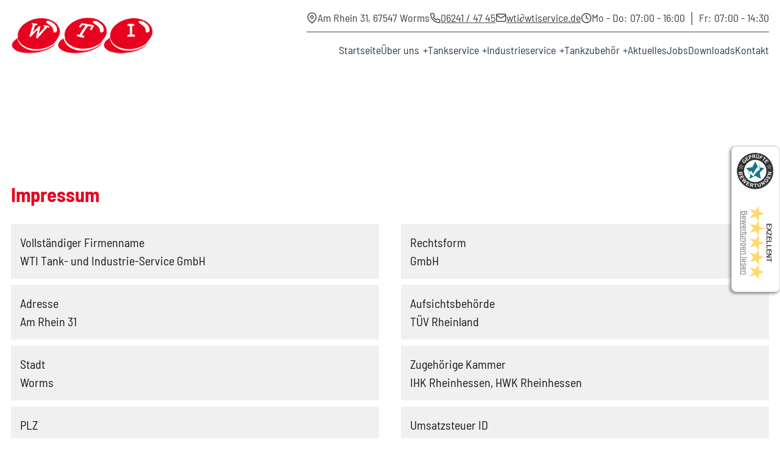

--- FILE ---
content_type: text/html; charset=UTF-8
request_url: https://www.wtiservice.de/impressum
body_size: 7466
content:
<!DOCTYPE html>
<html lang="de" data-fw-version="1.12.0" data-theme data-privacy-control="dark">
<head>
    <meta charset="utf-8">
    <title>WTI Tank- und Industrie-Service GmbH, 67547 Worms | Impressum</title>
        <meta name="description" content="Wir helfen Ihnen gerne weiter! Rufen Sie uns an oder schreiben Sie uns eine E-Mail. Hier finden Sie alle wichtigen Informationen über WTI Tank- und Industrie-Service GmbH.">
        <meta property="og:title" content="WTI Tank- und Industrie-Service GmbH, 67547 Worms | Impressum">
        <meta property="og:description" content="Wir helfen Ihnen gerne weiter! Rufen Sie uns an oder schreiben Sie uns eine E-Mail. Hier finden Sie alle wichtigen Informationen über WTI Tank- und Industrie-Service GmbH.">
        <meta property="og:type" content="website">
        <meta property="og:url" content="https://www.wtiservice.de">
        <meta property="og:image" content="/images/social_branding.png">
        <meta property="og:site_name" content="WTI Tank- und Industrie-Service GmbH">    <meta name="author" content="WTI Tank- und Industrie-Service GmbH">
    <meta name="viewport" content="width=device-width, height=device-height, initial-scale=1.0">
    <meta name="thumbnail" content="/images/social_branding.png">
    <meta name="theme-color" content="#e90220">
    <meta name="format-detection" content="telephone=no">
    <link rel="canonical" href="https://www.wtiservice.de/impressum">
    <!-- Fav Icon -->
    <link rel="icon" href="/favicon.ico" type="image/x-icon">
    <!-- Styles -->
    <link rel="stylesheet" href="/css/styles.css?v=1765463239" media="screen">
    <link rel="stylesheet" href="/css/print.css?v=1765463239" media="print">
    
                <style id="cms-theme-configuration-settings">
                  :root[data-theme] {
                        --base-font-size: 20;
                        --base-line-height: 30;
                        --base-border-radius: 0;
                        --h1-size: 36;
                        --h2-size: 30;
                        --h3-size: 28;
                        --h4-size: 22;
                        --h5-size: 18;
                        --h6-size: 16;
                        --color-primary-h: 352;
                        --color-primary-s: 98.3;
                        --color-primary-l: 46.1;
                        --color-primary-text-h: 0;
                        --color-primary-text-s: 0;
                        --color-primary-text-l: 100;
                        --color-secondary-h: 208;
                        --color-secondary-s: 8.3;
                        --color-secondary-l: 30.8;
                        --color-secondary-text-h: 0;
                        --color-secondary-text-s: 0;
                        --color-secondary-text-l: 100;
                        --color-tertiary-h: 69;
                        --color-tertiary-s: 65.4;
                        --color-tertiary-l: 50.2;
                        --color-tertiary-text-h: 0;
                        --color-tertiary-text-s: 0;
                        --color-tertiary-text-l: 30.2;
                        --color-background-h: 0;
                        --color-background-s: 0;
                        --color-background-l: 100;
                        --color-background-text-h: 210;
                        --color-background-text-s: 29;
                        --color-background-text-l: 24.3;
                        --color-surface-h: 0;
                        --color-surface-s: 0;
                        --color-surface-l: 92.9;
                        --color-surface-text-h: 0;
                        --color-surface-text-s: 14.9;
                        --color-surface-text-l: 9.2;
                        --color-surface-elevated-h: 0;
                        --color-surface-elevated-s: 0;
                        --color-surface-elevated-l: 25.9;
                        --color-surface-elevated-text-h: 0;
                        --color-surface-elevated-text-s: 0;
                        --color-surface-elevated-text-l: 100;
                        --color-warning-h: 0;
                        --color-warning-s: 64.4;
                        --color-warning-l: 50.4;
                        --color-warning-text-h: 0;
                        --color-warning-text-s: 0;
                        --color-warning-text-l: 100;
                        --color-border-h: 210;
                        --color-border-s: 9.9;
                        --color-border-l: 64.3;
                  }
                  :root[data-theme].contrast-intensify {
                        --color-primary-h: 352;
                        --color-primary-s: 100;
                        --color-primary-l: 25.7;
                        --color-secondary-h: 210;
                        --color-secondary-s: 15.6;
                        --color-secondary-l: 12.5;
                        --color-tertiary-h: 69;
                        --color-tertiary-s: 78.3;
                        --color-tertiary-l: 54.9;
                        --color-background-h: 0;
                        --color-background-s: 0;
                        --color-background-l: 100;
                        --color-surface-h: 0;
                        --color-surface-s: 0;
                        --color-surface-l: 98;
                        --color-surface-elevated-h: 0;
                        --color-surface-elevated-s: 0;
                        --color-surface-elevated-l: 16.9;
                        --color-warning-h: 0;
                        --color-warning-s: 65.3;
                        --color-warning-l: 44.1;
                        --color-border-h: 0;
                        --color-border-s: 0;
                        --color-border-l: 0;
                  }
                </style>
                <template id="cms-theme-fonts">
                  <style>
                    :root[data-theme] {
                    
                        --font-main: "Barlow Semi Condensed";
                        --font-main-light: 300;
                        --font-main-regular: 400;
                        --font-main-semibold: 600;
                        --font-main-bold: 700;
                        --font-main-bolder: 900;
                    }
                  </style>
                </template>
                <script type="application/json" data-translations>{"Form data is not valid!":"Formulardaten sind ung\u00fcltig!","FORM_SUBMISSION_ERROR":"Die E-Mail wurde nicht gesendet, weil die folgenden Fehler aufgetreten sind:","FORM_SUBMISSION_SUCCESS":"E-Mail erfolgreich gesendet","Calculate route":"Route berechnen","The field is required":"Dieses Feld ist erforderlich","Invalid email address":"Die E-Mail-Adresse ist ung\u00fcltig","privacyPolicy_not_accepted":"Das Feld Datenschutzerkl\u00e4rung ist obligatorisch"}</script><script type="text/javascript">(function (root) {
    let translations;

    root.__ = function (message) {
        if (translations === (void 0)) {
            let el = document.querySelector('script[data-translations]');

            try {
                translations = JSON.parse(el.textContent);
            } catch (e) {
                translations = {};
            }
        }

        return message in translations ? translations[message] : message;
    };
})(window);</script></head>

<body class="main-template no-js lang-de Impressum impressum" style="opacity:0">
    <input type="checkbox" id="navi-toggled">
    <div tabindex="-1" data-reset-focus id="back-to-top"></div>
    <a href="#content" tabindex="0" title="Navigation überspringen" class="tab-btn">Navigation überspringen</a>
    <a href="/sitemap" tabindex="0" title="Sitemap anzeigen" rel="nofollow" class="tab-btn">Sitemap anzeigen</a>

    <ul id="quickbar" aria-label="Hauptmenü">
        <li class="contact-items">
            <a href="tel:+4962414745" title="Jetzt telefonisch Kontakt mit WTI Tank- und Industrie-Service GmbH in 67547 Worms aufnehmen" class="phone" data-event-type="click" data-event-name="Click To Call">06241 / 47 45</a>            <a href="//www.wtiservice.de" class="escape email" title="Schreiben Sie WTI Tank- und Industrie-Service GmbH in 67547 Worms eine E-Mail." data-email="{&quot;name&quot;:&quot;wti&quot;,&quot;host&quot;:&quot;wtiservice.de&quot;}">wti<span class="escape">∂</span>wtiservice.de</a>        </li>
        <li class="accessibility-bar"></li>
        <li>
            <label for="navi-toggled">
                <span aria-haspopup="true" tabindex="0" aria-label="Hauptnavigation öffnen" role="button" data-tooltip="focus-visible" class="contrast-intensify-border">Menü
                    <svg viewBox="0 0 32 32">
                        <path d="M 25 10 H 9 S 9 8.2 9 6 C 9 4 11 2 13 2 S 17 4 17 6 V 26 " />
                        <path d="M 9 16 H 25 H 25" />
                        <path d="M 9 22 H 25 S 25 24 25 26 C 25 29 23 30 21 30 S 17 29 17 26 V 6" />
                    </svg>
                </span>
            </label>
        </li>
    </ul>

    <div data-navigation-status aria-live="assertive" aria-relevant="text" aria-atomic="true" role="status" aria-hidden="false" class="visually-hidden"></div>

    <div class="first-level" id="navigation">
        <div class="row navigation-row">
            <div class="col navi-col">
                <a href="/" class="cms-logo cms-branding" title="Tankreinigung in Worms – Profi für Tankschutz &amp; Anlagenbau">
                    <img src="/images/layout/branding.png" alt="Tankreinigung in Worms – Profi für Tankschutz &amp; Anlagenbau - Logo">
                </a>
                <nav>
                    <div class="address">
                        <div class="address-inner-container">
                            <div class="icon icon-map-pin">Am Rhein 31, 67547 Worms</div>
                            <div class="icon icon-phone"><a href="tel:+4962414745" title="Jetzt telefonisch Kontakt mit WTI Tank- und Industrie-Service GmbH in 67547 Worms aufnehmen" class="phone" data-event-type="click" data-event-name="Click To Call">06241 / 47 45</a></div>
                            <div class="icon icon-mail"><a href="//www.wtiservice.de" class="escape email" title="Schreiben Sie WTI Tank- und Industrie-Service GmbH in 67547 Worms eine E-Mail." data-email="{&quot;name&quot;:&quot;wti&quot;,&quot;host&quot;:&quot;wtiservice.de&quot;}">wti<span class="escape">∂</span>wtiservice.de</a></div>
                            <div class="icon icon-clock"><dl class="cms-opening-hours-combinedShort"><dt>Mo - Do:</dt><dd>07:00 - 16:00</dd><dt>Fr:</dt><dd>07:00 - 14:30</dd></dl></div>
                        </div>
                    </div>
                    <div style="background-size: cover;" class="cms-container-el default-container">
<div class="cms-navi">
<ul class="navi navi-main">
<li class="index">
<a title="Tankreinigung in Worms – Profi für Tankschutz &amp; Anlagenbau" class="index" href="/" target="_self">
Startseite</a>
</li>
<li class="has-sub">
<span title="Über uns">
Über uns</span>
<ul class="sub">
<li class="ueber-uns-firmenprofil">
<a title="Fachbetrieb nach Wasserrecht in Worms – Tankschutz &amp; Anlagenbau" class="ueber-uns-firmenprofil" href="/ueber-uns/firmenprofil" target="_self">
Firmenprofil</a>
</li>
<li class="ueber-uns-team">
<a title="Tankservice in Worms – professionelle Reinigung &amp; Demontage" class="ueber-uns-team" href="/ueber-uns/team" target="_self">
Team</a>
</li>
<li class="ueber-uns-ansprechpartner">
<a title="Industrieservice in Worms – Persönliche WTI Ansprechpartner" class="ueber-uns-ansprechpartner" href="/ueber-uns/ansprechpartner" target="_self">
Ansprechpartner</a>
</li>
</ul>
</li>
<li class="tankservice has-sub">
<a title="Tanktechnik in Worms: moderne Systeme für sichere Tankanlagen" class="tankservice" href="/tankservice/" target="_self">
Tankservice</a>
<ul class="sub">
<li class="tankservice-ihre-sicherheit">
<a title="Sicherheit Heizungsanlage in Worms – Wartung und Kontrolle" class="tankservice-ihre-sicherheit" href="/tankservice/ihre-sicherheit" target="_self">
Ihre Sicherheit</a>
</li>
<li class="tankservice-tankreinigung-und-tankrevision">
<a title="Tankreinigung in Worms – professionelle Reinigung für Tanks" class="tankservice-tankreinigung-und-tankrevision" href="/tankservice/tankreinigung-und-tankrevision" target="_self">
Tankreinigung &amp; Tankrevision</a>
</li>
<li class="tankservice-tankanlagen">
<a title="Batterie-Tankanlagen in Worms – flexibel &amp; platzsparend" class="tankservice-tankanlagen" href="/tankservice/tankanlagen" target="_self">
Tankanlagen</a>
</li>
<li class="tankservice-tankinnenhuellen">
<a title="Tankinnenhüllen einbauen in Worms – sicher und langlebig" class="tankservice-tankinnenhuellen" href="/tankservice/tankinnenhuellen" target="_self">
Tankinnenhüllen</a>
</li>
<li class="tankservice-tankbeschichtung">
<a title="Tankinnenbeschichtung in Worms – Tanks sanieren &amp; schützen" class="tankservice-tankbeschichtung" href="/tankservice/tankbeschichtung" target="_self">
Tankbeschichtung</a>
</li>
<li class="tankservice-demontage-und-stilllegung">
<a title="Heizöltanks entsorgen in Worms – fachgerecht &amp; umweltgerecht" class="tankservice-demontage-und-stilllegung" href="/tankservice/demontage-und-stilllegung" target="_self">
Demontage &amp; Stilllegung</a>
</li>
<li class="tankservice-regenwassernutzung">
<a title="Regenwassernutzung in Worms – effiziente Anlagen für Zuhause" class="tankservice-regenwassernutzung" href="/tankservice/regenwassernutzung" target="_self">
Regenwassernutzung</a>
</li>
<li class="tankservice-wartung">
<a title="Wartung von Tankanlagen in Worms – zuverlässig &amp; fachgerecht" class="tankservice-wartung" href="/tankservice/wartung" target="_self">
Wartung</a>
</li>
<li class="tankservice-oeltank-als-energiespeicher">
<a title="Öltank als Energiespeicher – Vorteile &amp; Sicherheit | WTI" class="tankservice-oeltank-als-energiespeicher" href="/tankservice/oeltank-als-energiespeicher" target="_self">
Öltank als Energiespeicher</a>
</li>
</ul>
</li>
<li class="industrieservice has-sub">
<a title="Industrieservice von WTI in Worms – Reinigung &amp; Sanierung" class="industrieservice" href="/industrieservice/" target="_self">
Industrieservice</a>
<ul class="sub">
<li class="industrieservice-tankreinigung">
<a title="Tankreinigung für Industrieanlagen – WTI Tank- und Industrie-Service" class="industrieservice-tankreinigung" href="/industrieservice/tankreinigung" target="_self">
Tankreinigung</a>
</li>
<li class="industrieservice-kesselreinigung">
<a title="Kesselreinigung in Worms: Kessel, Wärmetauscher &amp; Schornsteine" class="industrieservice-kesselreinigung" href="/industrieservice/kesselreinigung" target="_self">
Kesselreinigung</a>
</li>
<li class="industrieservice-beschichtungen">
<a title="Tankbeschichtung in Worms: Innen- &amp; Außenschutz für Stahltanks" class="industrieservice-beschichtungen" href="/industrieservice/beschichtungen" target="_self">
Beschichtungen</a>
</li>
<li class="industrieservice-desinfektion">
<a title="Tankreinigung mit Desinfektion in Worms – sauber, hygienisch" class="industrieservice-desinfektion" href="/industrieservice/desinfektion" target="_self">
Desinfektion</a>
</li>
<li class="industrieservice-demontage-und-rueckbau">
<a title="Demontage von Industrieanlagen in Worms – Anlagenrückbau" class="industrieservice-demontage-und-rueckbau" href="/industrieservice/demontage-und-rueckbau" target="_self">
Demontage &amp; Rückbau</a>
</li>
</ul>
</li>
<li class="tankzubehoer has-sub">
<a title="Tankschutz in Worms – Schutz, Armaturen &amp; Zubehör für Tanks" class="tankzubehoer" href="/tankzubehoer/" target="_self">
Tankzubehör</a>
<ul class="sub">
<li class="tankzubehoer-inhaltsanzeiger">
<a title="Tankinhaltsanzeiger in Worms – präzise Messung für alle Tanks" class="tankzubehoer-inhaltsanzeiger" href="/tankzubehoer/inhaltsanzeiger" target="_self">
Inhaltsanzeiger</a>
</li>
<li class="tankzubehoer-sicherheitsarmaturen">
<a title="Grenzwertgeber in Worms – sichere Füllstandskontrolle für Tanks" class="tankzubehoer-sicherheitsarmaturen" href="/tankzubehoer/sicherheitsarmaturen" target="_self">
Sicherheitsarmaturen</a>
</li>
<li class="tankzubehoer-regenwassernutzung">
<a title="Regenwassernutzung in Worms: Tanks &amp; Zisternen effizient nutzen" class="tankzubehoer-regenwassernutzung" href="/tankzubehoer/regenwassernutzung" target="_self">
Regenwassernutzung</a>
</li>
</ul>
</li>
<li class="aktuelles">
<a title="Aktuelles von WTI in Worms – Reinigung von Heizöltanks" class="aktuelles" href="/aktuelles" target="_self">
Aktuelles</a>
</li>
<li class="jobs">
<a title="Tank- und Industriereinigungen in Worms – Jobs für Fachkräfte" class="jobs" href="/jobs/" target="_self">
Jobs</a>
</li>
<li class="downloads">
<a title="Downloads bei WTI in Worms – Freistellungsbescheinigung &amp; mehr" class="downloads" href="/downloads" target="_self">
Downloads</a>
</li>
<li class="kontakt">
<a title="Ihr Kontakt zu uns | WTI Tank- und Industrie-Service GmbH aus Worms" class="kontakt" href="/kontakt/" target="_self">
Kontakt</a>
</li>
</ul>
</div>
</div>
                </nav>
            </div>
        </div>
    </div>

    <div id="page-wrap">
        <div class="branding-mobile">
            <a href="/" class="cms-logo cms-branding" title="Tankreinigung in Worms – Profi für Tankschutz &amp; Anlagenbau">
                <img src="/images/layout/branding.png" alt="Tankreinigung in Worms – Profi für Tankschutz &amp; Anlagenbau - Logo">
            </a>
        </div>
                <main id="content">
            <div class="cms-container-el default-container">
<div class="row stretch start">
<div class="col large-12">
<h1 class="cms-title">
Impressum</h1>
</div>
</div>
<div class="row stretch start">
<div class="col default-12">
<div class="cms-imprint imprints">
<div class="row">
<div class="col medium-6">
<dl class="imprint-list">
<dt>
Vollständiger Firmenname</dt>
<dd>
WTI Tank- und Industrie-Service GmbH</dd>
<dt>
Adresse</dt>
<dd>
Am Rhein 31</dd>
<dt>
Stadt</dt>
<dd>
Worms</dd>
<dt>
PLZ</dt>
<dd>
67547</dd>
<dt>
Land</dt>
<dd>
Deutschland</dd>
<dt>
E-Mail</dt>
<dd>
<a href="//www.wtiservice.de" class="escape email" title="Schreiben Sie WTI Tank- und Industrie-Service GmbH in 67547 Worms eine E-Mail." data-email="{&quot;name&quot;:&quot;wti&quot;,&quot;host&quot;:&quot;wtiservice.de&quot;}">wti<span class="escape">∂</span>wtiservice.de</a></dd>
<dt>
Telefonnummer</dt>
<dd>
<a href="tel:+4962414745" title="Jetzt telefonisch Kontakt mit WTI Tank- und Industrie-Service GmbH in 67547 Worms aufnehmen" class="phone" data-event-type="click" data-event-name="Click To Call">06241 / 47 45</a></dd>
<dt>
Fax</dt>
<dd>
06241 / 45 880</dd>
</dl>
</div>
<div class="col medium-6">
<dl class="imprint-list">
<dt>
Rechtsform</dt>
<dd>
GmbH</dd>
<dt>
Aufsichtsbehörde</dt>
<dd>
TÜV Rheinland</dd>
<dt>
Zugehörige Kammer</dt>
<dd>
IHK Rheinhessen, HWK Rheinhessen</dd>
<dt>
Umsatzsteuer ID</dt>
<dd>
DE 813 162 272</dd>
<dt>
Registerort</dt>
<dd>
Amtsgericht Mainz</dd>
<dt>
Registernummer</dt>
<dd>
HRB 12090</dd>
<dt>
Geschäftsführung</dt>
<dd>
Frau Anja Matulla</dd>
</dl>
</div>
</div>
</div>
</div>
</div>
<div class="row stretch start">
<div class="col large-12">
<div class="cms-article">


<p data-le-dy-clone="3">Bitte beachten Sie auch unsere <a title="Verarbeitung von Informationen &amp; Daten bei WTI Tank- und Industrie-Service GmbH" href="/datenschutzerklaerung" data-le-dy-clone="4">Datenschutzerklärung</a>.</p>

</div>
</div>
</div>
</div>
        </main>
        <footer id="footer">
            <iframe title="WTI Tank- und Industrie-Service GmbH - Google Karte" data-iframe="googlemaps" data-src="https://www.google.com/maps/embed?pb=!1m18!1m12!1m3!1d5167.802956240595!2d8.371251477485025!3d49.63731144557592!2m3!1f0!2f0!3f0!3m2!1i1024!2i768!4f13.1!3m3!1m2!1s0x47962b7c3ba8d58b%3A0xe63224e2d3f5b730!2sWTI%20Tank-%20und%20Industrie-Service%20GmbH%20%7C%20Worms!5e0!3m2!1sde!2sde!4v1764777190387!5m2!1sde!2sde"></iframe>
            <div class="footer-contacts">
                <div class="row">
                    <div class="col">
                        <div class="footer-contacts-container">
                            <div>
                                <strong>WTI Tank- und Industrie-Service GmbH</strong> <br>
                                Am Rhein 31, 67547 Worms<br>
                            </div>
                            <div>
                                <strong>Telefon:</strong> <a href="tel:+4962414745" title="Jetzt telefonisch Kontakt mit WTI Tank- und Industrie-Service GmbH in 67547 Worms aufnehmen" class="phone" data-event-type="click" data-event-name="Click To Call">06241 / 47 45</a><br>
                                <strong>E-Mail:</strong> <a href="//www.wtiservice.de" class="escape email" title="Schreiben Sie WTI Tank- und Industrie-Service GmbH in 67547 Worms eine E-Mail." data-email="{&quot;name&quot;:&quot;wti&quot;,&quot;host&quot;:&quot;wtiservice.de&quot;}">wti<span class="escape">∂</span>wtiservice.de</a>                            </div>
                            <div>
                                <strong>Erreichbarkeit:</strong>
                                <dl class="cms-opening-hours-combinedShort"><dt>Mo - Do:</dt><dd>07:00 - 16:00</dd><dt>Fr:</dt><dd>07:00 - 14:30</dd></dl>                            </div>
                        </div>
                        <div class="footer-img-container">
                            <img class="ral-img" src="/images/layout/guetezeichen.png" alt="RAL-Gütezeichen für Tankschutz und Tanktechnik: Beschichten von Auffangräumen, Tankrevision, Leckanzeigesysteme, Montage von Heizöl-Anlagen und Innenbeschichtung.">
                        </div>
                    </div>
                </div>
            </div>
            <div class="cms-container-el navi-add-container">
<div class="row">
<div class="col">
<div class="cms-navi">
<ul class="navi navi-add">
<li class="faq">
<a title="FAQ bei WTI in Worms – alle Infos zu Tankreinigung &amp; Tankschutz" class="faq" href="/faq" target="_self">
FAQ</a>
</li>
<li class="anfahrt">
<a title="Ihr Weg zu WTI Tank- und Industrie-Service GmbH aus Worms" class="anfahrt" href="/anfahrt" target="_self">
Anfahrt</a>
</li>
<li class="digitale-barrierefreiheit">
<a title="Unsere Erklärung zur digitalen Barrierefreiheit" class="digitale-barrierefreiheit" href="/digitale-barrierefreiheit" target="_self">
Digitale Barrierefreiheit</a>
</li>
<li class="impressum active">
<a title="WTI Tank- und Industrie-Service GmbH, 67547 Worms | Impressum" class="impressum active" href="/impressum" target="_self">
Impressum</a>
</li>
<li class="datenschutzerklaerung">
<a title="Verarbeitung von Informationen &amp; Daten bei WTI Tank- und Industrie-Service GmbH" class="datenschutzerklaerung" href="/datenschutzerklaerung" target="_self">
Datenschutzerklärung</a>
</li>
</ul>
</div>
</div>
</div>
</div>
        </footer>
    </div>

    <script>var cssData = {
    'config-version':       '1',
    'image-path':           '"../images/" !default',
    'base-font-size':       20,
    'base-line-height':     30,
    'h1-size':              36,
    'h2-size':              30,
    'h3-size':              28,
    'h4-size':              22,
    'h5-size':              18,
    'h6-size':              16,
    'fontMap': {
        'main': {
            'name':         'Barlow Semi Condensed',
            'weights': {
                'light': 300,
                'regular': 400,
                'semibold': 600,
                'bold': 700,
                'bolder': 900,
            }
        }
    },
    'colorMap': {
        'primary': {
            'main':         '#e90220',
            'contrast':     '#830011',
            'text':         '#ffffff',
        },
        'secondary': {
            'main':         '#484f55',
            'contrast':     '#1b2025',
            'text':         '#ffffff',
        },
        'tertiary': {
            'main':         '#BAD32D',
            'contrast':     '#CBE632',
            'text':         '#4D4D4D',
        },
        'background': {
            'main':         '#ffffff',
            'contrast':     '#ffffff',
            'text':         '#2c3e50',
        },
        'surface': {
            'main':         '#ededed',
            'contrast':     '#fafafa',
            'text':         '#1B1414',
        },
        'surface-elevated': {
            'main':         '#424242',
            'contrast':     '#2b2b2b',
            'text':         '#ffffff',
        },
        'warning': {
            'main':         '#D22F2F',
            'contrast':     '#BA2727',
            'text':         '#ffffff',
        },        
        'border': {
            'main':         '#9ba4ad',
            'contrast':     '#000000',
        }
    },
    'break':                'giant',
    'base-gap':             18,
    'rowMaxWidth':          '1620px',
    /* space definition: 30 = small value and 60 = max value for _scale function */
    'space-sm':             '40 60',
    'space-md':             '50 90',
    'space-lg':             '60 120',
    'space-xl':             '70 180',
    'video-formats':        '"16/9" "1/1" "3/4" "4/3" "9/16" "21/9" "9/21"',
    /* columnCount is required for cms4 for legacy reasons */
    'columnCount':          12,
    'column-count':         '$columnCount',
    'base-border':          'rem(1px) solid color(border)',
    'base-border-radius':   0,
    'base-border-radius-limited': 16,
    'base-box-shadow':      '0px rem(5px) rem(10px) 0px color-text(background, .2)',
    'base-outline':         'rem(1px) solid color(border)',
    'focus-outline-color':  'orange',
    'focus-outline':        'rem(2px) solid #{config(focus-outline-color)}',
    'enable-back-to-top':   'false',
    'bpContext':            '16px',
    'hide-text-direction':  'right',
    'icon-font':            'icomoon',
    'icon-map': {
        'check-circle':  '\\e918',
        'check':         '\\e919',
        'clock':         '\\e917',
        'smartphone':    '\\e916',
        'info':          '\\e915',
        'arrow-down':    '\\e901',
        'arrow-left':    '\\e904',
        'arrow-right':   '\\e905',
        'arrow-up':      '\\e906',
        'check-square':  '\\e907',
        'file':          '\\e908',
        'mail':          '\\e90c',
        'map-pin':       '\\e90d',
        'phone':         '\\e90e',
        'printer':       '\\e90f',
        'youtube':       '\\e910',
        'tiktok':        '\\e914',
        'instagram':     '\\e912',
        'facebook':      '\\e911',
        'minus':         '\\e902',
        'plus':          '\\e903',
        'angle-right':   '\\e909',
        'times':         '\\e90a',
        'exclamation':   '\\e90b',
        'angle-left':    '\\e900',
        'star-full':     '\\e913'
    },
    'gridMap': {
        'default': {
            'width':        '0px',
            'cols':         [1,2,3,4,5,6,7,8,9,10,11,12,'auto'],
            'prefix':       [0,1,2,3,4,5,6,7,8,9,10,11,12],
            'suffix':       [0,1,2,3,4,5,6,7,8,9,10,11,12],
            'start':        ['justify-content:flex-start'],
            'center':       ['justify-content:center'],
            'end':          ['justify-content:flex-end'],
            'between':      ['justify-content:space-between'],
            'around':       ['justify-content:space-around'],
            'top':          ['align-items:flex-start'],
            'middle':       ['align-items:center'],
            'baseline':     ['align-items:flex-baseline'],
            'bottom':       ['align-items:flex-end'],
            'stretch':      ['align-items:stretch'],
            'reverse':      ['flex-direction:row-reverse'],
            'forward':      ['flex-direction:row'],
            'first':        ['order:-1'],
            'last':         ['order:1'],
            'unset':        ['order:0']
        },
        'tiny': {
            'width':        '480px',
            'cols':         [1,2,3,4,5,6,7,8,9,10,11,12,'auto'],
            'prefix':       [0,1,2,3,4,5,6,7,8,9,10,11,12],
            'suffix':       [0,1,2,3,4,5,6,7,8,9,10,11,12],
            'start':        ['justify-content:flex-start'],
            'center':       ['justify-content:center'],
            'end':          ['justify-content:flex-end'],
            'between':      ['justify-content:space-between'],
            'around':       ['justify-content:space-around'],
            'top':          ['align-items:flex-start'],
            'middle':       ['align-items:center'],
            'baseline':     ['align-items:flex-baseline'],
            'bottom':       ['align-items:flex-end'],
            'stretch':      ['align-items:stretch'],
            'reverse':      ['flex-direction:row-reverse'],
            'forward':      ['flex-direction:row'],
            'first':        ['order:-1'],
            'last':         ['order:1'],
            'unset':        ['order:0']
        },
        'small': {
            'width':        '640px',
            'cols':         [1,2,3,4,5,6,7,8,9,10,11,12,'auto'],
            'prefix':       [0,1,2,3,4,5,6,7,8,9,10,11,12],
            'suffix':       [0,1,2,3,4,5,6,7,8,9,10,11,12],
            'start':        ['justify-content:flex-start'],
            'center':       ['justify-content:center'],
            'end':          ['justify-content:flex-end'],
            'between':      ['justify-content:space-between'],
            'around':       ['justify-content:space-around'],
            'top':          ['align-items:flex-start'],
            'middle':       ['align-items:center'],
            'baseline':     ['align-items:flex-baseline'],
            'bottom':       ['align-items:flex-end'],
            'stretch':      ['align-items:stretch'],
            'reverse':      ['flex-direction:row-reverse'],
            'forward':      ['flex-direction:row'],
            'first':        ['order:-1'],
            'last':         ['order:1'],
            'unset':        ['order:0']
        },
        'medium': {
            'width':        '760px',
            'cols':         [1,2,3,4,5,6,7,8,9,10,11,12,'auto'],
            'prefix':       [0,1,2,3,4,5,6,7,8,9,10,11,12],
            'suffix':       [0,1,2,3,4,5,6,7,8,9,10,11,12],
            'start':        ['justify-content:flex-start'],
            'center':       ['justify-content:center'],
            'end':          ['justify-content:flex-end'],
            'between':      ['justify-content:space-between'],
            'around':       ['justify-content:space-around'],
            'top':          ['align-items:flex-start'],
            'middle':       ['align-items:center'],
            'baseline':     ['align-items:flex-baseline'],
            'bottom':       ['align-items:flex-end'],
            'stretch':      ['align-items:stretch'],
            'reverse':      ['flex-direction:row-reverse'],
            'forward':      ['flex-direction:row'],
            'first':        ['order:-1'],
            'last':         ['order:1'],
            'unset':        ['order:0']
        },
        'large': {
            'width':        '992px',
            'cols':         [1,2,3,4,5,6,7,8,9,10,11,12,'auto'],
            'prefix':       [0,1,2,3,4,5,6,7,8,9,10,11,12],
            'suffix':       [0,1,2,3,4,5,6,7,8,9,10,11,12],
            'start':        ['justify-content:flex-start'],
            'center':       ['justify-content:center'],
            'end':          ['justify-content:flex-end'],
            'between':      ['justify-content:space-between'],
            'around':       ['justify-content:space-around'],
            'top':          ['align-items:flex-start'],
            'middle':       ['align-items:center'],
            'baseline':     ['align-items:flex-baseline'],
            'bottom':       ['align-items:flex-end'],
            'stretch':      ['align-items:stretch'],
            'reverse':      ['flex-direction:row-reverse'],
            'forward':      ['flex-direction:row'],
            'first':        ['order:-1'],
            'last':         ['order:1'],
            'unset':        ['order:0']
        },
        'giant': {
            'width':        '1200px',
            'cols':         [1,2,3,4,5,6,7,8,9,10,11,12,'auto'],
            'prefix':       [0,1,2,3,4,5,6,7,8,9,10,11,12],
            'suffix':       [0,1,2,3,4,5,6,7,8,9,10,11,12],
            'start':        ['justify-content:flex-start'],
            'center':       ['justify-content:center'],
            'end':          ['justify-content:flex-end'],
            'between':      ['justify-content:space-between'],
            'around':       ['justify-content:space-around'],
            'top':          ['align-items:flex-start'],
            'middle':       ['align-items:center'],
            'baseline':     ['align-items:flex-baseline'],
            'bottom':       ['align-items:flex-end'],
            'stretch':      ['align-items:stretch'],
            'reverse':      ['flex-direction:row-reverse'],
            'forward':      ['flex-direction:row'],
            'first':        ['order:-1'],
            'last':         ['order:1'],
            'unset':        ['order:0']
        },
        'huge': {
            'width':        '1364px',
            'cols':         [1,2,3,4,5,6,7,8,9,10,11,12,'auto'],
            'prefix':       [0,1,2,3,4,5,6,7,8,9,10,11,12],
            'suffix':       [0,1,2,3,4,5,6,7,8,9,10,11,12],
            'start':        ['justify-content:flex-start'],
            'center':       ['justify-content:center'],
            'end':          ['justify-content:flex-end'],
            'between':      ['justify-content:space-between'],
            'around':       ['justify-content:space-around'],
            'top':          ['align-items:flex-start'],
            'middle':       ['align-items:center'],
            'baseline':     ['align-items:flex-baseline'],
            'bottom':       ['align-items:flex-end'],
            'stretch':      ['align-items:stretch'],
            'reverse':      ['flex-direction:row-reverse'],
            'forward':      ['flex-direction:row'],
            'first':        ['order:-1'],
            'last':         ['order:1'],
            'unset':        ['order:0']
        },
        'full': {
            'width':        '1520px',
            'cols':         [1,2,3,4,5,6,7,8,9,10,11,12,'auto'],
            'prefix':       [0,1,2,3,4,5,6,7,8,9,10,11,12],
            'suffix':       [0,1,2,3,4,5,6,7,8,9,10,11,12],
            'start':        ['justify-content:flex-start'],
            'center':       ['justify-content:center'],
            'end':          ['justify-content:flex-end'],
            'between':      ['justify-content:space-between'],
            'around':       ['justify-content:space-around'],
            'top':          ['align-items:flex-start'],
            'middle':       ['align-items:center'],
            'baseline':     ['align-items:flex-baseline'],
            'bottom':       ['align-items:flex-end'],
            'stretch':      ['align-items:stretch'],
            'reverse':      ['flex-direction:row-reverse'],
            'forward':      ['flex-direction:row'],
            'first':        ['order:-1'],
            'last':         ['order:1'],
            'unset':        ['order:0']
        },
        'cut': {
            'width':        '$rowMaxWidth',
            'cols':         [1,2,3,4,5,6,7,8,9,10,11,12,'auto'],
            'prefix':       [0,1,2,3,4,5,6,7,8,9,10,11,12],
            'suffix':       [0,1,2,3,4,5,6,7,8,9,10,11,12],
            'start':        ['justify-content:flex-start'],
            'center':       ['justify-content:center'],
            'end':          ['justify-content:flex-end'],
            'between':      ['justify-content:space-between'],
            'around':       ['justify-content:space-around'],
            'top':          ['align-items:flex-start'],
            'middle':       ['align-items:center'],
            'baseline':     ['align-items:flex-baseline'],
            'bottom':       ['align-items:flex-end'],
            'stretch':      ['align-items:stretch'],
            'reverse':      ['flex-direction:row-reverse'],
            'forward':      ['flex-direction:row'],
            'first':        ['order:-1'],
            'last':         ['order:1'],
            'unset':        ['order:0']
        },
    }
}</script><script type="text/javascript">
        (function () {
            var s = document.createElement('script');
            var options = {id: 2924};
            s.async = true;
            s.onload = function () {
                getWidget('https://meinebewertungen.securewebsystems.net', '/de', 'bjyhM6Ur', s, options);
            };
            s.src = 'https://meinebewertungen.securewebsystems.net/js/widget.js';
            var scripts = document.getElementsByTagName('script');
            var me = scripts[scripts.length - 1];
            me.parentNode.insertBefore(s, me);
        })();
    </script>

    <a href="#back-to-top" class="back-to-top icon icon-arrow-up" title="Zum Seitenanfang"><span>Zum Seitenanfang</span></a>

    <noscript>
        <input type="checkbox" id="noticebar">
        <label for="noticebar" aria-live="polite" tabindex="1" aria-label="Achtung! JavaScript ist deaktiviert"></label>
        <div><span class="col"><b>Achtung:</b> <br>JavaScript ist nicht aktiviert! Bitte aktivieren Sie <a title="Wie Sie JavaScript in Ihrem Browser aktivieren" target="_blank" href="https://www.enable-javascript.com/de/" rel="noopener">JavaScript</a> um den vollen Funktionsumfang dieser und weiterer Webseiten genießen zu können.</span></div>
    </noscript>

    <!-- JS -->
    <script src="/securewebapps/evercdn/assets/requireit/v1/scripts/main.min.js?v=1765463239"></script>
    <script src="/js/_require.js?v=1765463239"></script>
    <!-- Schema.org -->
    
                    <script type="application/ld+json">{
                        "@context" : "http://schema.org",
                        "@type" : "LocalBusiness",
                        "address" : {
                                "@type": "PostalAddress",
                                "addressLocality":"Worms",
                                "addressCountry": "DE",
                                "postalCode":"67547",
                                "streetAddress": "Am Rhein 31"
                        },
                        "description":"Wir helfen Ihnen gerne weiter! Rufen Sie uns an oder schreiben Sie uns eine E-Mail. Hier finden Sie alle wichtigen Informationen über WTI Tank- und Industrie-Service GmbH.",
                        "name":"WTI Tank- und Industrie-Service GmbH",
                        "url":"//www.wtiservice.de",                        
                        "telephone":"06241 / 47 45",                        
                "openingHours": ["Mo 07:00 - 16:00", "Tu 07:00 - 16:00", "We 07:00 - 16:00", "Th 07:00 - 16:00", "Fr 07:00 - 14:30"],
                        "image":"//www.wtiservice.de/images/social_branding.png"
}</script>
                <script data-website-brand="securewebsystems.net" src="/_rassets/csite_modules.js?v=1765463239"></script><script src="/usecurez.js?k=R16C32055W32054&amp;v=1765463239" type="text/javascript" defer="defer"></script><noscript><div><img src="/usecurez.jpg?k=R16C32055W32054&amp;noscript=1" alt="Counter"></div></noscript><link rel="stylesheet" href="/_rassets/cms_defaults.css?v=1765463239">
<script data-webpack-metadata data-cms-wp-public-path="/_rassets/"></script></body>

</html>


--- FILE ---
content_type: text/css; charset=utf-8
request_url: https://www.wtiservice.de/css/styles.css?v=1765463239
body_size: 28257
content:
img:not(.lazy-loaded)[data-src]{background-image:url("/images/layout/loading.svg");background-repeat:no-repeat;background-position:center center}.lazy-bg:not(.lazy-loaded){opacity:.99}body:not(.cms-liveeditor-is-opened) .popover:focus-within>:first-child+div{visibility:visible;opacity:1;transform:translateY(0);pointer-events:all}@font-face{font-family:"icomoon";font-weight:null;font-style:normal;font-display:block;src:url("../fonts/icomoon.woff")}@font-face{font-family:"Barlow Semi Condensed";src:url("../fonts/font-main-light.woff2") format("woff2");font-weight:300;font-style:normal;font-display:block}@font-face{font-family:"Barlow Semi Condensed";src:url("../fonts/font-main-regular.woff2") format("woff2");font-weight:400;font-style:normal;font-display:block}@font-face{font-family:"Barlow Semi Condensed";src:url("../fonts/font-main-semibold.woff2") format("woff2");font-weight:600;font-style:normal;font-display:block}@font-face{font-family:"Barlow Semi Condensed";src:url("../fonts/font-main-bold.woff2") format("woff2");font-weight:700;font-style:normal;font-display:block}@font-face{font-family:"Barlow Semi Condensed";src:url("../fonts/font-main-bolder.woff2") format("woff2");font-weight:900;font-style:normal;font-display:block}.icon,#navigation .navi-col .address .address-inner-container>div:before{line-height:1}.icon:before,#navigation .navi-col .address .address-inner-container>div:before{-moz-osx-font-smoothing:grayscale;-webkit-font-smoothing:antialiased;display:inline-block;font-style:normal;font-variant:normal;text-rendering:auto;line-height:1;font-family:var(--icon-font);font-weight:var(--icon-font-weight)}.icon-check-circle:before{content:""}.icon-check:before{content:""}.icon-clock:before{content:""}.icon-smartphone:before{content:""}.icon-info:before{content:""}.icon-arrow-down:before{content:""}.icon-arrow-left:before{content:""}.icon-arrow-right:before{content:""}.icon-arrow-up:before{content:""}.icon-check-square:before{content:""}.icon-file:before{content:""}.icon-mail:before{content:""}.icon-map-pin:before{content:""}.icon-phone:before{content:""}.icon-printer:before{content:""}.icon-youtube:before{content:""}.icon-tiktok:before{content:""}.icon-instagram:before{content:""}.icon-facebook:before{content:""}.icon-minus:before{content:""}.icon-plus:before{content:""}.icon-angle-right:before{content:""}.icon-times:before{content:""}.icon-exclamation:before{content:""}.icon-angle-left:before{content:""}.icon-star-full:before{content:""}:root{--percent-font-size: 100%;--base-font-size: 20;--base-font-size-rem: calc(((var(--base-font-size)) / var(--base-font-size)) * 1rem);--base-line-height: 30;--base-line-height-rem: calc(((var(--base-line-height)) / var(--base-font-size)) * 1rem);--h1-size: 36;--h1-size-rem: calc(((var(--h1-size)) / var(--base-font-size)) * 1rem);--h2-size: 30;--h2-size-rem: calc(((var(--h2-size)) / var(--base-font-size)) * 1rem);--h3-size: 28;--h3-size-rem: calc(((var(--h3-size)) / var(--base-font-size)) * 1rem);--h4-size: 22;--h4-size-rem: calc(((var(--h4-size)) / var(--base-font-size)) * 1rem);--h5-size: 18;--h5-size-rem: calc(((var(--h5-size)) / var(--base-font-size)) * 1rem);--h6-size: 16;--h6-size-rem: calc(((var(--h6-size)) / var(--base-font-size)) * 1rem);--font-main: "Barlow Semi Condensed";--font-main-light: 300;--font-main-regular: 400;--font-main-semibold: 600;--font-main-bold: 700;--font-main-bolder: 900;--icon-font: icomoon;--icon-font-weight: 400;--color-primary: hsla(var(--color-primary-h), calc(var(--color-primary-s) * 1%), calc(var(--color-primary-l) * 1%), var(--color-primary-a));--color-primary-h: 352.20779;--color-primary-s: 98.29787;--color-primary-l: 46.07843;--color-primary-a: 1;--color-primary-text: hsla(var(--color-primary-text-h), calc(var(--color-primary-text-s) * 1%), calc(var(--color-primary-text-l) * 1%), var(--color-primary-text-a));--color-primary-text-h: 0;--color-primary-text-s: 0;--color-primary-text-l: 100;--color-primary-text-a: 1;--color-secondary: hsla(var(--color-secondary-h), calc(var(--color-secondary-s) * 1%), calc(var(--color-secondary-l) * 1%), var(--color-secondary-a));--color-secondary-h: 207.69231;--color-secondary-s: 8.28025;--color-secondary-l: 30.78431;--color-secondary-a: 1;--color-secondary-text: hsla(var(--color-secondary-text-h), calc(var(--color-secondary-text-s) * 1%), calc(var(--color-secondary-text-l) * 1%), var(--color-secondary-text-a));--color-secondary-text-h: 0;--color-secondary-text-s: 0;--color-secondary-text-l: 100;--color-secondary-text-a: 1;--color-tertiary: hsla(var(--color-tertiary-h), calc(var(--color-tertiary-s) * 1%), calc(var(--color-tertiary-l) * 1%), var(--color-tertiary-a));--color-tertiary-h: 69.03614;--color-tertiary-s: 65.35433;--color-tertiary-l: 50.19608;--color-tertiary-a: 1;--color-tertiary-text: hsla(var(--color-tertiary-text-h), calc(var(--color-tertiary-text-s) * 1%), calc(var(--color-tertiary-text-l) * 1%), var(--color-tertiary-text-a));--color-tertiary-text-h: 0;--color-tertiary-text-s: 0;--color-tertiary-text-l: 30.19608;--color-tertiary-text-a: 1;--color-background: hsla(var(--color-background-h), calc(var(--color-background-s) * 1%), calc(var(--color-background-l) * 1%), var(--color-background-a));--color-background-h: 0;--color-background-s: 0;--color-background-l: 100;--color-background-a: 1;--color-background-text: hsla(var(--color-background-text-h), calc(var(--color-background-text-s) * 1%), calc(var(--color-background-text-l) * 1%), var(--color-background-text-a));--color-background-text-h: 210;--color-background-text-s: 29.03226;--color-background-text-l: 24.31373;--color-background-text-a: 1;--color-surface: hsla(var(--color-surface-h), calc(var(--color-surface-s) * 1%), calc(var(--color-surface-l) * 1%), var(--color-surface-a));--color-surface-h: 0;--color-surface-s: 0;--color-surface-l: 92.94118;--color-surface-a: 1;--color-surface-text: hsla(var(--color-surface-text-h), calc(var(--color-surface-text-s) * 1%), calc(var(--color-surface-text-l) * 1%), var(--color-surface-text-a));--color-surface-text-h: 0;--color-surface-text-s: 14.89362;--color-surface-text-l: 9.21569;--color-surface-text-a: 1;--color-surface-elevated: hsla(var(--color-surface-elevated-h), calc(var(--color-surface-elevated-s) * 1%), calc(var(--color-surface-elevated-l) * 1%), var(--color-surface-elevated-a));--color-surface-elevated-h: 0;--color-surface-elevated-s: 0;--color-surface-elevated-l: 25.88235;--color-surface-elevated-a: 1;--color-surface-elevated-text: hsla(var(--color-surface-elevated-text-h), calc(var(--color-surface-elevated-text-s) * 1%), calc(var(--color-surface-elevated-text-l) * 1%), var(--color-surface-elevated-text-a));--color-surface-elevated-text-h: 0;--color-surface-elevated-text-s: 0;--color-surface-elevated-text-l: 100;--color-surface-elevated-text-a: 1;--color-warning: hsla(var(--color-warning-h), calc(var(--color-warning-s) * 1%), calc(var(--color-warning-l) * 1%), var(--color-warning-a));--color-warning-h: 0;--color-warning-s: 64.42688;--color-warning-l: 50.39216;--color-warning-a: 1;--color-warning-text: hsla(var(--color-warning-text-h), calc(var(--color-warning-text-s) * 1%), calc(var(--color-warning-text-l) * 1%), var(--color-warning-text-a));--color-warning-text-h: 0;--color-warning-text-s: 0;--color-warning-text-l: 100;--color-warning-text-a: 1;--color-border: hsla(var(--color-border-h), calc(var(--color-border-s) * 1%), calc(var(--color-border-l) * 1%), var(--color-border-a));--color-border-h: 210;--color-border-s: 9.89011;--color-border-l: 64.31373;--color-border-a: 1;--base-gap: 18;--base-gap-rem: calc(((var(--base-gap)) / var(--base-font-size)) * 1rem);--space-sm-min: 40;--space-sm-max: 60;--space-md-min: 50;--space-md-max: 90;--space-lg-min: 60;--space-lg-max: 120;--space-xl-min: 70;--space-xl-max: 180;--base-border: calc(((1) / var(--base-font-size)) * 1rem) solid var(--color-border);--base-border-radius: 0;--base-border-radius-rem: calc(((var(--base-border-radius)) / var(--base-font-size)) * 1rem);--base-border-radius-limited: Min(calc(((var(--base-border-radius)) / var(--base-font-size)) * 1rem), calc(((16) / var(--base-font-size)) * 1rem));--base-box-shadow: 0px calc(((5) / var(--base-font-size)) * 1rem) calc(((10) / var(--base-font-size)) * 1rem) 0px var(--color-background-text-opacity-20, hsla(var(--color-background-text-h), calc(var(--color-background-text-s) * 1%), calc(var(--color-background-text-l) * 1%), .2));--base-outline: calc(((1) / var(--base-font-size)) * 1rem) solid var(--color-border);--focus-outline-color: orange;--focus-outline: calc(((2) / var(--base-font-size)) * 1rem) solid var(--focus-outline-color);--hide-text-direction: right}:root{--scrollbar-width: calc(100vw - 100%);--viewport-without-scrollbar: calc(100vw - var(--scrollbar-width));--row-max-width-dynamic: calc(min(calc(((1620) / var(--base-font-size)) * 1rem), var(--viewport-without-scrollbar)));--row-max-width: var(--row-max-width-dynamic)}.row{margin-left:auto;margin-right:auto;max-width:calc(((1620) / var(--base-font-size)) * 1rem);width:100%;position:relative;display:flex;flex:0 1 auto;flex-wrap:wrap;flex-direction:row;justify-content:flex-start;align-items:stretch}.row:not(.full-width) .row{margin-left:calc(calc(((var(--base-gap) * -1) / var(--base-font-size)) * 1rem));padding-left:0;padding-right:0;max-width:calc(100% + calc(((var(--base-gap) * 2) / var(--base-font-size)) * 1rem));width:calc(100% + calc(((var(--base-gap) * 2) / var(--base-font-size)) * 1rem))}.row.full-width{max-width:none}.row .cms-el-row{margin-left:calc(calc(((var(--base-gap) * -1) / var(--base-font-size)) * 1rem));padding-left:0;padding-right:0;max-width:calc(100% + calc(((var(--base-gap) * 2) / var(--base-font-size)) * 1rem));width:calc(100% + calc(((var(--base-gap) * 2) / var(--base-font-size)) * 1rem))}.row>.row{margin:0;padding:0;max-width:100%;width:100%;flex-basis:100%}@media (min-width: 101.25em){.row.break-right,.row.break-left{max-width:calc(50vw + (var(--row-max-width-dynamic) / 2 - var(--scrollbar-width) / 2))}.row.break-right{margin-left:auto;margin-right:0;justify-content:flex-start}.row.break-left{margin-right:auto;margin-left:0;justify-content:flex-end}}.col{float:left;padding-left:calc(((var(--base-gap)) / var(--base-font-size)) * 1rem);padding-right:calc(((var(--base-gap)) / var(--base-font-size)) * 1rem);max-width:100%;width:100%;flex:1 0 100%;box-sizing:border-box}.no-gutter,.no-gutter>.col{padding-left:0;padding-right:0}.gutter,.gutter>.col{padding-left:calc(((var(--base-gap)) / var(--base-font-size)) * 1rem);padding-right:calc(((var(--base-gap)) / var(--base-font-size)) * 1rem)}@media (min-width: 0){.default-gutter{padding-left:calc(((var(--base-gap)) / var(--base-font-size)) * 1rem);padding-right:calc(((var(--base-gap)) / var(--base-font-size)) * 1rem)}}@media (min-width: 30em){.tiny-gutter{padding-left:calc(((var(--base-gap)) / var(--base-font-size)) * 1rem);padding-right:calc(((var(--base-gap)) / var(--base-font-size)) * 1rem)}}@media (min-width: 40em){.small-gutter{padding-left:calc(((var(--base-gap)) / var(--base-font-size)) * 1rem);padding-right:calc(((var(--base-gap)) / var(--base-font-size)) * 1rem)}}@media (min-width: 47.5em){.medium-gutter{padding-left:calc(((var(--base-gap)) / var(--base-font-size)) * 1rem);padding-right:calc(((var(--base-gap)) / var(--base-font-size)) * 1rem)}}@media (min-width: 62em){.large-gutter{padding-left:calc(((var(--base-gap)) / var(--base-font-size)) * 1rem);padding-right:calc(((var(--base-gap)) / var(--base-font-size)) * 1rem)}}@media (min-width: 75em){.giant-gutter{padding-left:calc(((var(--base-gap)) / var(--base-font-size)) * 1rem);padding-right:calc(((var(--base-gap)) / var(--base-font-size)) * 1rem)}}@media (min-width: 85.25em){.huge-gutter{padding-left:calc(((var(--base-gap)) / var(--base-font-size)) * 1rem);padding-right:calc(((var(--base-gap)) / var(--base-font-size)) * 1rem)}}@media (min-width: 95em){.full-gutter{padding-left:calc(((var(--base-gap)) / var(--base-font-size)) * 1rem);padding-right:calc(((var(--base-gap)) / var(--base-font-size)) * 1rem)}}@media (min-width: 101.25em){.cut-gutter{padding-left:calc(((var(--base-gap)) / var(--base-font-size)) * 1rem);padding-right:calc(((var(--base-gap)) / var(--base-font-size)) * 1rem)}}@media (min-width: 0){.default-gutter>.col{padding-left:calc(((var(--base-gap)) / var(--base-font-size)) * 1rem);padding-right:calc(((var(--base-gap)) / var(--base-font-size)) * 1rem)}}@media (min-width: 30em){.tiny-gutter>.col{padding-left:calc(((var(--base-gap)) / var(--base-font-size)) * 1rem);padding-right:calc(((var(--base-gap)) / var(--base-font-size)) * 1rem)}}@media (min-width: 40em){.small-gutter>.col{padding-left:calc(((var(--base-gap)) / var(--base-font-size)) * 1rem);padding-right:calc(((var(--base-gap)) / var(--base-font-size)) * 1rem)}}@media (min-width: 47.5em){.medium-gutter>.col{padding-left:calc(((var(--base-gap)) / var(--base-font-size)) * 1rem);padding-right:calc(((var(--base-gap)) / var(--base-font-size)) * 1rem)}}@media (min-width: 62em){.large-gutter>.col{padding-left:calc(((var(--base-gap)) / var(--base-font-size)) * 1rem);padding-right:calc(((var(--base-gap)) / var(--base-font-size)) * 1rem)}}@media (min-width: 75em){.giant-gutter>.col{padding-left:calc(((var(--base-gap)) / var(--base-font-size)) * 1rem);padding-right:calc(((var(--base-gap)) / var(--base-font-size)) * 1rem)}}@media (min-width: 85.25em){.huge-gutter>.col{padding-left:calc(((var(--base-gap)) / var(--base-font-size)) * 1rem);padding-right:calc(((var(--base-gap)) / var(--base-font-size)) * 1rem)}}@media (min-width: 95em){.full-gutter>.col{padding-left:calc(((var(--base-gap)) / var(--base-font-size)) * 1rem);padding-right:calc(((var(--base-gap)) / var(--base-font-size)) * 1rem)}}@media (min-width: 101.25em){.cut-gutter>.col{padding-left:calc(((var(--base-gap)) / var(--base-font-size)) * 1rem);padding-right:calc(((var(--base-gap)) / var(--base-font-size)) * 1rem)}}@media (min-width: 0){.col.default-1{max-width:8.33333%;flex-basis:8.33333%}.col.default-2{max-width:16.66667%;flex-basis:16.66667%}.col.default-3{max-width:25%;flex-basis:25%}.col.default-4{max-width:33.33333%;flex-basis:33.33333%}.col.default-5{max-width:41.66667%;flex-basis:41.66667%}.col.default-6{max-width:50%;flex-basis:50%}.col.default-7{max-width:58.33333%;flex-basis:58.33333%}.col.default-8{max-width:66.66667%;flex-basis:66.66667%}.col.default-9{max-width:75%;flex-basis:75%}.col.default-10{max-width:83.33333%;flex-basis:83.33333%}.col.default-11{max-width:91.66667%;flex-basis:91.66667%}.col.default-12{max-width:100%;flex-basis:100%}.col.default-auto{max-width:100%;flex-basis:0}.col.default-prefix-0{margin-left:0%}.col.default-prefix-1{margin-left:8.33333%}.col.default-prefix-2{margin-left:16.66667%}.col.default-prefix-3{margin-left:25%}.col.default-prefix-4{margin-left:33.33333%}.col.default-prefix-5{margin-left:41.66667%}.col.default-prefix-6{margin-left:50%}.col.default-prefix-7{margin-left:58.33333%}.col.default-prefix-8{margin-left:66.66667%}.col.default-prefix-9{margin-left:75%}.col.default-prefix-10{margin-left:83.33333%}.col.default-prefix-11{margin-left:91.66667%}.col.default-prefix-12{margin-left:100%}.col.default-suffix-0{margin-right:0%}.col.default-suffix-1{margin-right:8.33333%}.col.default-suffix-2{margin-right:16.66667%}.col.default-suffix-3{margin-right:25%}.col.default-suffix-4{margin-right:33.33333%}.col.default-suffix-5{margin-right:41.66667%}.col.default-suffix-6{margin-right:50%}.col.default-suffix-7{margin-right:58.33333%}.col.default-suffix-8{margin-right:66.66667%}.col.default-suffix-9{margin-right:75%}.col.default-suffix-10{margin-right:83.33333%}.col.default-suffix-11{margin-right:91.66667%}.col.default-suffix-12{margin-right:100%}.default-start{justify-content:flex-start}.default-center{justify-content:center}.default-end{justify-content:flex-end}.default-between{justify-content:space-between}.default-around{justify-content:space-around}.default-top{align-items:flex-start}.default-middle{align-items:center}.default-baseline{align-items:flex-baseline}.default-bottom{align-items:flex-end}.default-stretch{align-items:stretch}.default-reverse{flex-direction:row-reverse}.default-forward{flex-direction:row}.default-first{order:-1}.default-last{order:1}.default-unset{order:0}}@media (min-width: 101.25em){.row.break-left>.col.default-1,.row.break-right>.col.default-1{max-width:calc(var(--row-max-width-dynamic) / 12 * 1)}}@media (min-width: 101.25em){.row.break-left>.col.default-2,.row.break-right>.col.default-2{max-width:calc(var(--row-max-width-dynamic) / 12 * 2)}}@media (min-width: 101.25em){.row.break-left>.col.default-3,.row.break-right>.col.default-3{max-width:calc(var(--row-max-width-dynamic) / 12 * 3)}}@media (min-width: 101.25em){.row.break-left>.col.default-4,.row.break-right>.col.default-4{max-width:calc(var(--row-max-width-dynamic) / 12 * 4)}}@media (min-width: 101.25em){.row.break-left>.col.default-5,.row.break-right>.col.default-5{max-width:calc(var(--row-max-width-dynamic) / 12 * 5)}}@media (min-width: 101.25em){.row.break-left>.col.default-6,.row.break-right>.col.default-6{max-width:calc(var(--row-max-width-dynamic) / 12 * 6)}}@media (min-width: 101.25em){.row.break-left>.col.default-7,.row.break-right>.col.default-7{max-width:calc(var(--row-max-width-dynamic) / 12 * 7)}}@media (min-width: 101.25em){.row.break-left>.col.default-8,.row.break-right>.col.default-8{max-width:calc(var(--row-max-width-dynamic) / 12 * 8)}}@media (min-width: 101.25em){.row.break-left>.col.default-9,.row.break-right>.col.default-9{max-width:calc(var(--row-max-width-dynamic) / 12 * 9)}}@media (min-width: 101.25em){.row.break-left>.col.default-10,.row.break-right>.col.default-10{max-width:calc(var(--row-max-width-dynamic) / 12 * 10)}}@media (min-width: 101.25em){.row.break-left>.col.default-11,.row.break-right>.col.default-11{max-width:calc(var(--row-max-width-dynamic) / 12 * 11)}}@media (min-width: 101.25em){.row.break-left>.col.default-12,.row.break-right>.col.default-12{max-width:calc(var(--row-max-width-dynamic) / 12 * 12)}}@media (min-width: 101.25em){.row.break-left>.col.default-auto,.row.break-right>.col.default-auto{max-width:100%}}@media (min-width: 101.25em){.row.break-left>.col.default-prefix-0,.row.break-right>.col.default-prefix-0{margin-left:calc(var(--row-max-width-dynamic) / 12 * 0)}}@media (min-width: 101.25em){.row.break-left>.col.default-prefix-1,.row.break-right>.col.default-prefix-1{margin-left:calc(var(--row-max-width-dynamic) / 12 * 1)}}@media (min-width: 101.25em){.row.break-left>.col.default-prefix-2,.row.break-right>.col.default-prefix-2{margin-left:calc(var(--row-max-width-dynamic) / 12 * 2)}}@media (min-width: 101.25em){.row.break-left>.col.default-prefix-3,.row.break-right>.col.default-prefix-3{margin-left:calc(var(--row-max-width-dynamic) / 12 * 3)}}@media (min-width: 101.25em){.row.break-left>.col.default-prefix-4,.row.break-right>.col.default-prefix-4{margin-left:calc(var(--row-max-width-dynamic) / 12 * 4)}}@media (min-width: 101.25em){.row.break-left>.col.default-prefix-5,.row.break-right>.col.default-prefix-5{margin-left:calc(var(--row-max-width-dynamic) / 12 * 5)}}@media (min-width: 101.25em){.row.break-left>.col.default-prefix-6,.row.break-right>.col.default-prefix-6{margin-left:calc(var(--row-max-width-dynamic) / 12 * 6)}}@media (min-width: 101.25em){.row.break-left>.col.default-prefix-7,.row.break-right>.col.default-prefix-7{margin-left:calc(var(--row-max-width-dynamic) / 12 * 7)}}@media (min-width: 101.25em){.row.break-left>.col.default-prefix-8,.row.break-right>.col.default-prefix-8{margin-left:calc(var(--row-max-width-dynamic) / 12 * 8)}}@media (min-width: 101.25em){.row.break-left>.col.default-prefix-9,.row.break-right>.col.default-prefix-9{margin-left:calc(var(--row-max-width-dynamic) / 12 * 9)}}@media (min-width: 101.25em){.row.break-left>.col.default-prefix-10,.row.break-right>.col.default-prefix-10{margin-left:calc(var(--row-max-width-dynamic) / 12 * 10)}}@media (min-width: 101.25em){.row.break-left>.col.default-prefix-11,.row.break-right>.col.default-prefix-11{margin-left:calc(var(--row-max-width-dynamic) / 12 * 11)}}@media (min-width: 101.25em){.row.break-left>.col.default-prefix-12,.row.break-right>.col.default-prefix-12{margin-left:calc(var(--row-max-width-dynamic) / 12 * 12)}}@media (min-width: 101.25em){.row.break-left>.col.default-suffix-0,.row.break-right>.col.default-suffix-0{margin-right:calc(var(--row-max-width-dynamic) / 12 * 0)}}@media (min-width: 101.25em){.row.break-left>.col.default-suffix-1,.row.break-right>.col.default-suffix-1{margin-right:calc(var(--row-max-width-dynamic) / 12 * 1)}}@media (min-width: 101.25em){.row.break-left>.col.default-suffix-2,.row.break-right>.col.default-suffix-2{margin-right:calc(var(--row-max-width-dynamic) / 12 * 2)}}@media (min-width: 101.25em){.row.break-left>.col.default-suffix-3,.row.break-right>.col.default-suffix-3{margin-right:calc(var(--row-max-width-dynamic) / 12 * 3)}}@media (min-width: 101.25em){.row.break-left>.col.default-suffix-4,.row.break-right>.col.default-suffix-4{margin-right:calc(var(--row-max-width-dynamic) / 12 * 4)}}@media (min-width: 101.25em){.row.break-left>.col.default-suffix-5,.row.break-right>.col.default-suffix-5{margin-right:calc(var(--row-max-width-dynamic) / 12 * 5)}}@media (min-width: 101.25em){.row.break-left>.col.default-suffix-6,.row.break-right>.col.default-suffix-6{margin-right:calc(var(--row-max-width-dynamic) / 12 * 6)}}@media (min-width: 101.25em){.row.break-left>.col.default-suffix-7,.row.break-right>.col.default-suffix-7{margin-right:calc(var(--row-max-width-dynamic) / 12 * 7)}}@media (min-width: 101.25em){.row.break-left>.col.default-suffix-8,.row.break-right>.col.default-suffix-8{margin-right:calc(var(--row-max-width-dynamic) / 12 * 8)}}@media (min-width: 101.25em){.row.break-left>.col.default-suffix-9,.row.break-right>.col.default-suffix-9{margin-right:calc(var(--row-max-width-dynamic) / 12 * 9)}}@media (min-width: 101.25em){.row.break-left>.col.default-suffix-10,.row.break-right>.col.default-suffix-10{margin-right:calc(var(--row-max-width-dynamic) / 12 * 10)}}@media (min-width: 101.25em){.row.break-left>.col.default-suffix-11,.row.break-right>.col.default-suffix-11{margin-right:calc(var(--row-max-width-dynamic) / 12 * 11)}}@media (min-width: 101.25em){.row.break-left>.col.default-suffix-12,.row.break-right>.col.default-suffix-12{margin-right:calc(var(--row-max-width-dynamic) / 12 * 12)}}@media (min-width: 30em){.col.tiny-1{max-width:8.33333%;flex-basis:8.33333%}.col.tiny-2{max-width:16.66667%;flex-basis:16.66667%}.col.tiny-3{max-width:25%;flex-basis:25%}.col.tiny-4{max-width:33.33333%;flex-basis:33.33333%}.col.tiny-5{max-width:41.66667%;flex-basis:41.66667%}.col.tiny-6{max-width:50%;flex-basis:50%}.col.tiny-7{max-width:58.33333%;flex-basis:58.33333%}.col.tiny-8{max-width:66.66667%;flex-basis:66.66667%}.col.tiny-9{max-width:75%;flex-basis:75%}.col.tiny-10{max-width:83.33333%;flex-basis:83.33333%}.col.tiny-11{max-width:91.66667%;flex-basis:91.66667%}.col.tiny-12{max-width:100%;flex-basis:100%}.col.tiny-auto{max-width:100%;flex-basis:0}.col.tiny-prefix-0{margin-left:0%}.col.tiny-prefix-1{margin-left:8.33333%}.col.tiny-prefix-2{margin-left:16.66667%}.col.tiny-prefix-3{margin-left:25%}.col.tiny-prefix-4{margin-left:33.33333%}.col.tiny-prefix-5{margin-left:41.66667%}.col.tiny-prefix-6{margin-left:50%}.col.tiny-prefix-7{margin-left:58.33333%}.col.tiny-prefix-8{margin-left:66.66667%}.col.tiny-prefix-9{margin-left:75%}.col.tiny-prefix-10{margin-left:83.33333%}.col.tiny-prefix-11{margin-left:91.66667%}.col.tiny-prefix-12{margin-left:100%}.col.tiny-suffix-0{margin-right:0%}.col.tiny-suffix-1{margin-right:8.33333%}.col.tiny-suffix-2{margin-right:16.66667%}.col.tiny-suffix-3{margin-right:25%}.col.tiny-suffix-4{margin-right:33.33333%}.col.tiny-suffix-5{margin-right:41.66667%}.col.tiny-suffix-6{margin-right:50%}.col.tiny-suffix-7{margin-right:58.33333%}.col.tiny-suffix-8{margin-right:66.66667%}.col.tiny-suffix-9{margin-right:75%}.col.tiny-suffix-10{margin-right:83.33333%}.col.tiny-suffix-11{margin-right:91.66667%}.col.tiny-suffix-12{margin-right:100%}.tiny-start{justify-content:flex-start}.tiny-center{justify-content:center}.tiny-end{justify-content:flex-end}.tiny-between{justify-content:space-between}.tiny-around{justify-content:space-around}.tiny-top{align-items:flex-start}.tiny-middle{align-items:center}.tiny-baseline{align-items:flex-baseline}.tiny-bottom{align-items:flex-end}.tiny-stretch{align-items:stretch}.tiny-reverse{flex-direction:row-reverse}.tiny-forward{flex-direction:row}.tiny-first{order:-1}.tiny-last{order:1}.tiny-unset{order:0}}@media (min-width: 101.25em){.row.break-left>.col.tiny-1,.row.break-right>.col.tiny-1{max-width:calc(var(--row-max-width-dynamic) / 12 * 1)}}@media (min-width: 101.25em){.row.break-left>.col.tiny-2,.row.break-right>.col.tiny-2{max-width:calc(var(--row-max-width-dynamic) / 12 * 2)}}@media (min-width: 101.25em){.row.break-left>.col.tiny-3,.row.break-right>.col.tiny-3{max-width:calc(var(--row-max-width-dynamic) / 12 * 3)}}@media (min-width: 101.25em){.row.break-left>.col.tiny-4,.row.break-right>.col.tiny-4{max-width:calc(var(--row-max-width-dynamic) / 12 * 4)}}@media (min-width: 101.25em){.row.break-left>.col.tiny-5,.row.break-right>.col.tiny-5{max-width:calc(var(--row-max-width-dynamic) / 12 * 5)}}@media (min-width: 101.25em){.row.break-left>.col.tiny-6,.row.break-right>.col.tiny-6{max-width:calc(var(--row-max-width-dynamic) / 12 * 6)}}@media (min-width: 101.25em){.row.break-left>.col.tiny-7,.row.break-right>.col.tiny-7{max-width:calc(var(--row-max-width-dynamic) / 12 * 7)}}@media (min-width: 101.25em){.row.break-left>.col.tiny-8,.row.break-right>.col.tiny-8{max-width:calc(var(--row-max-width-dynamic) / 12 * 8)}}@media (min-width: 101.25em){.row.break-left>.col.tiny-9,.row.break-right>.col.tiny-9{max-width:calc(var(--row-max-width-dynamic) / 12 * 9)}}@media (min-width: 101.25em){.row.break-left>.col.tiny-10,.row.break-right>.col.tiny-10{max-width:calc(var(--row-max-width-dynamic) / 12 * 10)}}@media (min-width: 101.25em){.row.break-left>.col.tiny-11,.row.break-right>.col.tiny-11{max-width:calc(var(--row-max-width-dynamic) / 12 * 11)}}@media (min-width: 101.25em){.row.break-left>.col.tiny-12,.row.break-right>.col.tiny-12{max-width:calc(var(--row-max-width-dynamic) / 12 * 12)}}@media (min-width: 101.25em){.row.break-left>.col.tiny-auto,.row.break-right>.col.tiny-auto{max-width:100%}}@media (min-width: 101.25em){.row.break-left>.col.tiny-prefix-0,.row.break-right>.col.tiny-prefix-0{margin-left:calc(var(--row-max-width-dynamic) / 12 * 0)}}@media (min-width: 101.25em){.row.break-left>.col.tiny-prefix-1,.row.break-right>.col.tiny-prefix-1{margin-left:calc(var(--row-max-width-dynamic) / 12 * 1)}}@media (min-width: 101.25em){.row.break-left>.col.tiny-prefix-2,.row.break-right>.col.tiny-prefix-2{margin-left:calc(var(--row-max-width-dynamic) / 12 * 2)}}@media (min-width: 101.25em){.row.break-left>.col.tiny-prefix-3,.row.break-right>.col.tiny-prefix-3{margin-left:calc(var(--row-max-width-dynamic) / 12 * 3)}}@media (min-width: 101.25em){.row.break-left>.col.tiny-prefix-4,.row.break-right>.col.tiny-prefix-4{margin-left:calc(var(--row-max-width-dynamic) / 12 * 4)}}@media (min-width: 101.25em){.row.break-left>.col.tiny-prefix-5,.row.break-right>.col.tiny-prefix-5{margin-left:calc(var(--row-max-width-dynamic) / 12 * 5)}}@media (min-width: 101.25em){.row.break-left>.col.tiny-prefix-6,.row.break-right>.col.tiny-prefix-6{margin-left:calc(var(--row-max-width-dynamic) / 12 * 6)}}@media (min-width: 101.25em){.row.break-left>.col.tiny-prefix-7,.row.break-right>.col.tiny-prefix-7{margin-left:calc(var(--row-max-width-dynamic) / 12 * 7)}}@media (min-width: 101.25em){.row.break-left>.col.tiny-prefix-8,.row.break-right>.col.tiny-prefix-8{margin-left:calc(var(--row-max-width-dynamic) / 12 * 8)}}@media (min-width: 101.25em){.row.break-left>.col.tiny-prefix-9,.row.break-right>.col.tiny-prefix-9{margin-left:calc(var(--row-max-width-dynamic) / 12 * 9)}}@media (min-width: 101.25em){.row.break-left>.col.tiny-prefix-10,.row.break-right>.col.tiny-prefix-10{margin-left:calc(var(--row-max-width-dynamic) / 12 * 10)}}@media (min-width: 101.25em){.row.break-left>.col.tiny-prefix-11,.row.break-right>.col.tiny-prefix-11{margin-left:calc(var(--row-max-width-dynamic) / 12 * 11)}}@media (min-width: 101.25em){.row.break-left>.col.tiny-prefix-12,.row.break-right>.col.tiny-prefix-12{margin-left:calc(var(--row-max-width-dynamic) / 12 * 12)}}@media (min-width: 101.25em){.row.break-left>.col.tiny-suffix-0,.row.break-right>.col.tiny-suffix-0{margin-right:calc(var(--row-max-width-dynamic) / 12 * 0)}}@media (min-width: 101.25em){.row.break-left>.col.tiny-suffix-1,.row.break-right>.col.tiny-suffix-1{margin-right:calc(var(--row-max-width-dynamic) / 12 * 1)}}@media (min-width: 101.25em){.row.break-left>.col.tiny-suffix-2,.row.break-right>.col.tiny-suffix-2{margin-right:calc(var(--row-max-width-dynamic) / 12 * 2)}}@media (min-width: 101.25em){.row.break-left>.col.tiny-suffix-3,.row.break-right>.col.tiny-suffix-3{margin-right:calc(var(--row-max-width-dynamic) / 12 * 3)}}@media (min-width: 101.25em){.row.break-left>.col.tiny-suffix-4,.row.break-right>.col.tiny-suffix-4{margin-right:calc(var(--row-max-width-dynamic) / 12 * 4)}}@media (min-width: 101.25em){.row.break-left>.col.tiny-suffix-5,.row.break-right>.col.tiny-suffix-5{margin-right:calc(var(--row-max-width-dynamic) / 12 * 5)}}@media (min-width: 101.25em){.row.break-left>.col.tiny-suffix-6,.row.break-right>.col.tiny-suffix-6{margin-right:calc(var(--row-max-width-dynamic) / 12 * 6)}}@media (min-width: 101.25em){.row.break-left>.col.tiny-suffix-7,.row.break-right>.col.tiny-suffix-7{margin-right:calc(var(--row-max-width-dynamic) / 12 * 7)}}@media (min-width: 101.25em){.row.break-left>.col.tiny-suffix-8,.row.break-right>.col.tiny-suffix-8{margin-right:calc(var(--row-max-width-dynamic) / 12 * 8)}}@media (min-width: 101.25em){.row.break-left>.col.tiny-suffix-9,.row.break-right>.col.tiny-suffix-9{margin-right:calc(var(--row-max-width-dynamic) / 12 * 9)}}@media (min-width: 101.25em){.row.break-left>.col.tiny-suffix-10,.row.break-right>.col.tiny-suffix-10{margin-right:calc(var(--row-max-width-dynamic) / 12 * 10)}}@media (min-width: 101.25em){.row.break-left>.col.tiny-suffix-11,.row.break-right>.col.tiny-suffix-11{margin-right:calc(var(--row-max-width-dynamic) / 12 * 11)}}@media (min-width: 101.25em){.row.break-left>.col.tiny-suffix-12,.row.break-right>.col.tiny-suffix-12{margin-right:calc(var(--row-max-width-dynamic) / 12 * 12)}}@media (min-width: 40em){.col.small-1{max-width:8.33333%;flex-basis:8.33333%}.col.small-2{max-width:16.66667%;flex-basis:16.66667%}.col.small-3{max-width:25%;flex-basis:25%}.col.small-4{max-width:33.33333%;flex-basis:33.33333%}.col.small-5{max-width:41.66667%;flex-basis:41.66667%}.col.small-6{max-width:50%;flex-basis:50%}.col.small-7{max-width:58.33333%;flex-basis:58.33333%}.col.small-8{max-width:66.66667%;flex-basis:66.66667%}.col.small-9{max-width:75%;flex-basis:75%}.col.small-10{max-width:83.33333%;flex-basis:83.33333%}.col.small-11{max-width:91.66667%;flex-basis:91.66667%}.col.small-12{max-width:100%;flex-basis:100%}.col.small-auto{max-width:100%;flex-basis:0}.col.small-prefix-0{margin-left:0%}.col.small-prefix-1{margin-left:8.33333%}.col.small-prefix-2{margin-left:16.66667%}.col.small-prefix-3{margin-left:25%}.col.small-prefix-4{margin-left:33.33333%}.col.small-prefix-5{margin-left:41.66667%}.col.small-prefix-6{margin-left:50%}.col.small-prefix-7{margin-left:58.33333%}.col.small-prefix-8{margin-left:66.66667%}.col.small-prefix-9{margin-left:75%}.col.small-prefix-10{margin-left:83.33333%}.col.small-prefix-11{margin-left:91.66667%}.col.small-prefix-12{margin-left:100%}.col.small-suffix-0{margin-right:0%}.col.small-suffix-1{margin-right:8.33333%}.col.small-suffix-2{margin-right:16.66667%}.col.small-suffix-3{margin-right:25%}.col.small-suffix-4{margin-right:33.33333%}.col.small-suffix-5{margin-right:41.66667%}.col.small-suffix-6{margin-right:50%}.col.small-suffix-7{margin-right:58.33333%}.col.small-suffix-8{margin-right:66.66667%}.col.small-suffix-9{margin-right:75%}.col.small-suffix-10{margin-right:83.33333%}.col.small-suffix-11{margin-right:91.66667%}.col.small-suffix-12{margin-right:100%}.small-start{justify-content:flex-start}.small-center{justify-content:center}.small-end{justify-content:flex-end}.small-between{justify-content:space-between}.small-around{justify-content:space-around}.small-top{align-items:flex-start}.small-middle{align-items:center}.small-baseline{align-items:flex-baseline}.small-bottom{align-items:flex-end}.small-stretch{align-items:stretch}.small-reverse{flex-direction:row-reverse}.small-forward{flex-direction:row}.small-first{order:-1}.small-last{order:1}.small-unset{order:0}}@media (min-width: 101.25em){.row.break-left>.col.small-1,.row.break-right>.col.small-1{max-width:calc(var(--row-max-width-dynamic) / 12 * 1)}}@media (min-width: 101.25em){.row.break-left>.col.small-2,.row.break-right>.col.small-2{max-width:calc(var(--row-max-width-dynamic) / 12 * 2)}}@media (min-width: 101.25em){.row.break-left>.col.small-3,.row.break-right>.col.small-3{max-width:calc(var(--row-max-width-dynamic) / 12 * 3)}}@media (min-width: 101.25em){.row.break-left>.col.small-4,.row.break-right>.col.small-4{max-width:calc(var(--row-max-width-dynamic) / 12 * 4)}}@media (min-width: 101.25em){.row.break-left>.col.small-5,.row.break-right>.col.small-5{max-width:calc(var(--row-max-width-dynamic) / 12 * 5)}}@media (min-width: 101.25em){.row.break-left>.col.small-6,.row.break-right>.col.small-6{max-width:calc(var(--row-max-width-dynamic) / 12 * 6)}}@media (min-width: 101.25em){.row.break-left>.col.small-7,.row.break-right>.col.small-7{max-width:calc(var(--row-max-width-dynamic) / 12 * 7)}}@media (min-width: 101.25em){.row.break-left>.col.small-8,.row.break-right>.col.small-8{max-width:calc(var(--row-max-width-dynamic) / 12 * 8)}}@media (min-width: 101.25em){.row.break-left>.col.small-9,.row.break-right>.col.small-9{max-width:calc(var(--row-max-width-dynamic) / 12 * 9)}}@media (min-width: 101.25em){.row.break-left>.col.small-10,.row.break-right>.col.small-10{max-width:calc(var(--row-max-width-dynamic) / 12 * 10)}}@media (min-width: 101.25em){.row.break-left>.col.small-11,.row.break-right>.col.small-11{max-width:calc(var(--row-max-width-dynamic) / 12 * 11)}}@media (min-width: 101.25em){.row.break-left>.col.small-12,.row.break-right>.col.small-12{max-width:calc(var(--row-max-width-dynamic) / 12 * 12)}}@media (min-width: 101.25em){.row.break-left>.col.small-auto,.row.break-right>.col.small-auto{max-width:100%}}@media (min-width: 101.25em){.row.break-left>.col.small-prefix-0,.row.break-right>.col.small-prefix-0{margin-left:calc(var(--row-max-width-dynamic) / 12 * 0)}}@media (min-width: 101.25em){.row.break-left>.col.small-prefix-1,.row.break-right>.col.small-prefix-1{margin-left:calc(var(--row-max-width-dynamic) / 12 * 1)}}@media (min-width: 101.25em){.row.break-left>.col.small-prefix-2,.row.break-right>.col.small-prefix-2{margin-left:calc(var(--row-max-width-dynamic) / 12 * 2)}}@media (min-width: 101.25em){.row.break-left>.col.small-prefix-3,.row.break-right>.col.small-prefix-3{margin-left:calc(var(--row-max-width-dynamic) / 12 * 3)}}@media (min-width: 101.25em){.row.break-left>.col.small-prefix-4,.row.break-right>.col.small-prefix-4{margin-left:calc(var(--row-max-width-dynamic) / 12 * 4)}}@media (min-width: 101.25em){.row.break-left>.col.small-prefix-5,.row.break-right>.col.small-prefix-5{margin-left:calc(var(--row-max-width-dynamic) / 12 * 5)}}@media (min-width: 101.25em){.row.break-left>.col.small-prefix-6,.row.break-right>.col.small-prefix-6{margin-left:calc(var(--row-max-width-dynamic) / 12 * 6)}}@media (min-width: 101.25em){.row.break-left>.col.small-prefix-7,.row.break-right>.col.small-prefix-7{margin-left:calc(var(--row-max-width-dynamic) / 12 * 7)}}@media (min-width: 101.25em){.row.break-left>.col.small-prefix-8,.row.break-right>.col.small-prefix-8{margin-left:calc(var(--row-max-width-dynamic) / 12 * 8)}}@media (min-width: 101.25em){.row.break-left>.col.small-prefix-9,.row.break-right>.col.small-prefix-9{margin-left:calc(var(--row-max-width-dynamic) / 12 * 9)}}@media (min-width: 101.25em){.row.break-left>.col.small-prefix-10,.row.break-right>.col.small-prefix-10{margin-left:calc(var(--row-max-width-dynamic) / 12 * 10)}}@media (min-width: 101.25em){.row.break-left>.col.small-prefix-11,.row.break-right>.col.small-prefix-11{margin-left:calc(var(--row-max-width-dynamic) / 12 * 11)}}@media (min-width: 101.25em){.row.break-left>.col.small-prefix-12,.row.break-right>.col.small-prefix-12{margin-left:calc(var(--row-max-width-dynamic) / 12 * 12)}}@media (min-width: 101.25em){.row.break-left>.col.small-suffix-0,.row.break-right>.col.small-suffix-0{margin-right:calc(var(--row-max-width-dynamic) / 12 * 0)}}@media (min-width: 101.25em){.row.break-left>.col.small-suffix-1,.row.break-right>.col.small-suffix-1{margin-right:calc(var(--row-max-width-dynamic) / 12 * 1)}}@media (min-width: 101.25em){.row.break-left>.col.small-suffix-2,.row.break-right>.col.small-suffix-2{margin-right:calc(var(--row-max-width-dynamic) / 12 * 2)}}@media (min-width: 101.25em){.row.break-left>.col.small-suffix-3,.row.break-right>.col.small-suffix-3{margin-right:calc(var(--row-max-width-dynamic) / 12 * 3)}}@media (min-width: 101.25em){.row.break-left>.col.small-suffix-4,.row.break-right>.col.small-suffix-4{margin-right:calc(var(--row-max-width-dynamic) / 12 * 4)}}@media (min-width: 101.25em){.row.break-left>.col.small-suffix-5,.row.break-right>.col.small-suffix-5{margin-right:calc(var(--row-max-width-dynamic) / 12 * 5)}}@media (min-width: 101.25em){.row.break-left>.col.small-suffix-6,.row.break-right>.col.small-suffix-6{margin-right:calc(var(--row-max-width-dynamic) / 12 * 6)}}@media (min-width: 101.25em){.row.break-left>.col.small-suffix-7,.row.break-right>.col.small-suffix-7{margin-right:calc(var(--row-max-width-dynamic) / 12 * 7)}}@media (min-width: 101.25em){.row.break-left>.col.small-suffix-8,.row.break-right>.col.small-suffix-8{margin-right:calc(var(--row-max-width-dynamic) / 12 * 8)}}@media (min-width: 101.25em){.row.break-left>.col.small-suffix-9,.row.break-right>.col.small-suffix-9{margin-right:calc(var(--row-max-width-dynamic) / 12 * 9)}}@media (min-width: 101.25em){.row.break-left>.col.small-suffix-10,.row.break-right>.col.small-suffix-10{margin-right:calc(var(--row-max-width-dynamic) / 12 * 10)}}@media (min-width: 101.25em){.row.break-left>.col.small-suffix-11,.row.break-right>.col.small-suffix-11{margin-right:calc(var(--row-max-width-dynamic) / 12 * 11)}}@media (min-width: 101.25em){.row.break-left>.col.small-suffix-12,.row.break-right>.col.small-suffix-12{margin-right:calc(var(--row-max-width-dynamic) / 12 * 12)}}@media (min-width: 47.5em){.col.medium-1{max-width:8.33333%;flex-basis:8.33333%}.col.medium-2{max-width:16.66667%;flex-basis:16.66667%}.col.medium-3{max-width:25%;flex-basis:25%}.col.medium-4{max-width:33.33333%;flex-basis:33.33333%}.col.medium-5{max-width:41.66667%;flex-basis:41.66667%}.col.medium-6{max-width:50%;flex-basis:50%}.col.medium-7{max-width:58.33333%;flex-basis:58.33333%}.col.medium-8{max-width:66.66667%;flex-basis:66.66667%}.col.medium-9{max-width:75%;flex-basis:75%}.col.medium-10{max-width:83.33333%;flex-basis:83.33333%}.col.medium-11{max-width:91.66667%;flex-basis:91.66667%}.col.medium-12{max-width:100%;flex-basis:100%}.col.medium-auto{max-width:100%;flex-basis:0}.col.medium-prefix-0{margin-left:0%}.col.medium-prefix-1{margin-left:8.33333%}.col.medium-prefix-2{margin-left:16.66667%}.col.medium-prefix-3{margin-left:25%}.col.medium-prefix-4{margin-left:33.33333%}.col.medium-prefix-5{margin-left:41.66667%}.col.medium-prefix-6{margin-left:50%}.col.medium-prefix-7{margin-left:58.33333%}.col.medium-prefix-8{margin-left:66.66667%}.col.medium-prefix-9{margin-left:75%}.col.medium-prefix-10{margin-left:83.33333%}.col.medium-prefix-11{margin-left:91.66667%}.col.medium-prefix-12{margin-left:100%}.col.medium-suffix-0{margin-right:0%}.col.medium-suffix-1{margin-right:8.33333%}.col.medium-suffix-2{margin-right:16.66667%}.col.medium-suffix-3{margin-right:25%}.col.medium-suffix-4{margin-right:33.33333%}.col.medium-suffix-5{margin-right:41.66667%}.col.medium-suffix-6{margin-right:50%}.col.medium-suffix-7{margin-right:58.33333%}.col.medium-suffix-8{margin-right:66.66667%}.col.medium-suffix-9{margin-right:75%}.col.medium-suffix-10{margin-right:83.33333%}.col.medium-suffix-11{margin-right:91.66667%}.col.medium-suffix-12{margin-right:100%}.medium-start{justify-content:flex-start}.medium-center{justify-content:center}.medium-end{justify-content:flex-end}.medium-between{justify-content:space-between}.medium-around{justify-content:space-around}.medium-top{align-items:flex-start}.medium-middle{align-items:center}.medium-baseline{align-items:flex-baseline}.medium-bottom{align-items:flex-end}.medium-stretch{align-items:stretch}.medium-reverse{flex-direction:row-reverse}.medium-forward{flex-direction:row}.medium-first{order:-1}.medium-last{order:1}.medium-unset{order:0}}@media (min-width: 101.25em){.row.break-left>.col.medium-1,.row.break-right>.col.medium-1{max-width:calc(var(--row-max-width-dynamic) / 12 * 1)}}@media (min-width: 101.25em){.row.break-left>.col.medium-2,.row.break-right>.col.medium-2{max-width:calc(var(--row-max-width-dynamic) / 12 * 2)}}@media (min-width: 101.25em){.row.break-left>.col.medium-3,.row.break-right>.col.medium-3{max-width:calc(var(--row-max-width-dynamic) / 12 * 3)}}@media (min-width: 101.25em){.row.break-left>.col.medium-4,.row.break-right>.col.medium-4{max-width:calc(var(--row-max-width-dynamic) / 12 * 4)}}@media (min-width: 101.25em){.row.break-left>.col.medium-5,.row.break-right>.col.medium-5{max-width:calc(var(--row-max-width-dynamic) / 12 * 5)}}@media (min-width: 101.25em){.row.break-left>.col.medium-6,.row.break-right>.col.medium-6{max-width:calc(var(--row-max-width-dynamic) / 12 * 6)}}@media (min-width: 101.25em){.row.break-left>.col.medium-7,.row.break-right>.col.medium-7{max-width:calc(var(--row-max-width-dynamic) / 12 * 7)}}@media (min-width: 101.25em){.row.break-left>.col.medium-8,.row.break-right>.col.medium-8{max-width:calc(var(--row-max-width-dynamic) / 12 * 8)}}@media (min-width: 101.25em){.row.break-left>.col.medium-9,.row.break-right>.col.medium-9{max-width:calc(var(--row-max-width-dynamic) / 12 * 9)}}@media (min-width: 101.25em){.row.break-left>.col.medium-10,.row.break-right>.col.medium-10{max-width:calc(var(--row-max-width-dynamic) / 12 * 10)}}@media (min-width: 101.25em){.row.break-left>.col.medium-11,.row.break-right>.col.medium-11{max-width:calc(var(--row-max-width-dynamic) / 12 * 11)}}@media (min-width: 101.25em){.row.break-left>.col.medium-12,.row.break-right>.col.medium-12{max-width:calc(var(--row-max-width-dynamic) / 12 * 12)}}@media (min-width: 101.25em){.row.break-left>.col.medium-auto,.row.break-right>.col.medium-auto{max-width:100%}}@media (min-width: 101.25em){.row.break-left>.col.medium-prefix-0,.row.break-right>.col.medium-prefix-0{margin-left:calc(var(--row-max-width-dynamic) / 12 * 0)}}@media (min-width: 101.25em){.row.break-left>.col.medium-prefix-1,.row.break-right>.col.medium-prefix-1{margin-left:calc(var(--row-max-width-dynamic) / 12 * 1)}}@media (min-width: 101.25em){.row.break-left>.col.medium-prefix-2,.row.break-right>.col.medium-prefix-2{margin-left:calc(var(--row-max-width-dynamic) / 12 * 2)}}@media (min-width: 101.25em){.row.break-left>.col.medium-prefix-3,.row.break-right>.col.medium-prefix-3{margin-left:calc(var(--row-max-width-dynamic) / 12 * 3)}}@media (min-width: 101.25em){.row.break-left>.col.medium-prefix-4,.row.break-right>.col.medium-prefix-4{margin-left:calc(var(--row-max-width-dynamic) / 12 * 4)}}@media (min-width: 101.25em){.row.break-left>.col.medium-prefix-5,.row.break-right>.col.medium-prefix-5{margin-left:calc(var(--row-max-width-dynamic) / 12 * 5)}}@media (min-width: 101.25em){.row.break-left>.col.medium-prefix-6,.row.break-right>.col.medium-prefix-6{margin-left:calc(var(--row-max-width-dynamic) / 12 * 6)}}@media (min-width: 101.25em){.row.break-left>.col.medium-prefix-7,.row.break-right>.col.medium-prefix-7{margin-left:calc(var(--row-max-width-dynamic) / 12 * 7)}}@media (min-width: 101.25em){.row.break-left>.col.medium-prefix-8,.row.break-right>.col.medium-prefix-8{margin-left:calc(var(--row-max-width-dynamic) / 12 * 8)}}@media (min-width: 101.25em){.row.break-left>.col.medium-prefix-9,.row.break-right>.col.medium-prefix-9{margin-left:calc(var(--row-max-width-dynamic) / 12 * 9)}}@media (min-width: 101.25em){.row.break-left>.col.medium-prefix-10,.row.break-right>.col.medium-prefix-10{margin-left:calc(var(--row-max-width-dynamic) / 12 * 10)}}@media (min-width: 101.25em){.row.break-left>.col.medium-prefix-11,.row.break-right>.col.medium-prefix-11{margin-left:calc(var(--row-max-width-dynamic) / 12 * 11)}}@media (min-width: 101.25em){.row.break-left>.col.medium-prefix-12,.row.break-right>.col.medium-prefix-12{margin-left:calc(var(--row-max-width-dynamic) / 12 * 12)}}@media (min-width: 101.25em){.row.break-left>.col.medium-suffix-0,.row.break-right>.col.medium-suffix-0{margin-right:calc(var(--row-max-width-dynamic) / 12 * 0)}}@media (min-width: 101.25em){.row.break-left>.col.medium-suffix-1,.row.break-right>.col.medium-suffix-1{margin-right:calc(var(--row-max-width-dynamic) / 12 * 1)}}@media (min-width: 101.25em){.row.break-left>.col.medium-suffix-2,.row.break-right>.col.medium-suffix-2{margin-right:calc(var(--row-max-width-dynamic) / 12 * 2)}}@media (min-width: 101.25em){.row.break-left>.col.medium-suffix-3,.row.break-right>.col.medium-suffix-3{margin-right:calc(var(--row-max-width-dynamic) / 12 * 3)}}@media (min-width: 101.25em){.row.break-left>.col.medium-suffix-4,.row.break-right>.col.medium-suffix-4{margin-right:calc(var(--row-max-width-dynamic) / 12 * 4)}}@media (min-width: 101.25em){.row.break-left>.col.medium-suffix-5,.row.break-right>.col.medium-suffix-5{margin-right:calc(var(--row-max-width-dynamic) / 12 * 5)}}@media (min-width: 101.25em){.row.break-left>.col.medium-suffix-6,.row.break-right>.col.medium-suffix-6{margin-right:calc(var(--row-max-width-dynamic) / 12 * 6)}}@media (min-width: 101.25em){.row.break-left>.col.medium-suffix-7,.row.break-right>.col.medium-suffix-7{margin-right:calc(var(--row-max-width-dynamic) / 12 * 7)}}@media (min-width: 101.25em){.row.break-left>.col.medium-suffix-8,.row.break-right>.col.medium-suffix-8{margin-right:calc(var(--row-max-width-dynamic) / 12 * 8)}}@media (min-width: 101.25em){.row.break-left>.col.medium-suffix-9,.row.break-right>.col.medium-suffix-9{margin-right:calc(var(--row-max-width-dynamic) / 12 * 9)}}@media (min-width: 101.25em){.row.break-left>.col.medium-suffix-10,.row.break-right>.col.medium-suffix-10{margin-right:calc(var(--row-max-width-dynamic) / 12 * 10)}}@media (min-width: 101.25em){.row.break-left>.col.medium-suffix-11,.row.break-right>.col.medium-suffix-11{margin-right:calc(var(--row-max-width-dynamic) / 12 * 11)}}@media (min-width: 101.25em){.row.break-left>.col.medium-suffix-12,.row.break-right>.col.medium-suffix-12{margin-right:calc(var(--row-max-width-dynamic) / 12 * 12)}}@media (min-width: 62em){.col.large-1{max-width:8.33333%;flex-basis:8.33333%}.col.large-2{max-width:16.66667%;flex-basis:16.66667%}.col.large-3{max-width:25%;flex-basis:25%}.col.large-4{max-width:33.33333%;flex-basis:33.33333%}.col.large-5{max-width:41.66667%;flex-basis:41.66667%}.col.large-6{max-width:50%;flex-basis:50%}.col.large-7{max-width:58.33333%;flex-basis:58.33333%}.col.large-8{max-width:66.66667%;flex-basis:66.66667%}.col.large-9{max-width:75%;flex-basis:75%}.col.large-10{max-width:83.33333%;flex-basis:83.33333%}.col.large-11{max-width:91.66667%;flex-basis:91.66667%}.col.large-12{max-width:100%;flex-basis:100%}.col.large-auto{max-width:100%;flex-basis:0}.col.large-prefix-0{margin-left:0%}.col.large-prefix-1{margin-left:8.33333%}.col.large-prefix-2{margin-left:16.66667%}.col.large-prefix-3{margin-left:25%}.col.large-prefix-4{margin-left:33.33333%}.col.large-prefix-5{margin-left:41.66667%}.col.large-prefix-6{margin-left:50%}.col.large-prefix-7{margin-left:58.33333%}.col.large-prefix-8{margin-left:66.66667%}.col.large-prefix-9{margin-left:75%}.col.large-prefix-10{margin-left:83.33333%}.col.large-prefix-11{margin-left:91.66667%}.col.large-prefix-12{margin-left:100%}.col.large-suffix-0{margin-right:0%}.col.large-suffix-1{margin-right:8.33333%}.col.large-suffix-2{margin-right:16.66667%}.col.large-suffix-3{margin-right:25%}.col.large-suffix-4{margin-right:33.33333%}.col.large-suffix-5{margin-right:41.66667%}.col.large-suffix-6{margin-right:50%}.col.large-suffix-7{margin-right:58.33333%}.col.large-suffix-8{margin-right:66.66667%}.col.large-suffix-9{margin-right:75%}.col.large-suffix-10{margin-right:83.33333%}.col.large-suffix-11{margin-right:91.66667%}.col.large-suffix-12{margin-right:100%}.large-start{justify-content:flex-start}.large-center{justify-content:center}.large-end{justify-content:flex-end}.large-between{justify-content:space-between}.large-around{justify-content:space-around}.large-top{align-items:flex-start}.large-middle{align-items:center}.large-baseline{align-items:flex-baseline}.large-bottom{align-items:flex-end}.large-stretch{align-items:stretch}.large-reverse{flex-direction:row-reverse}.large-forward{flex-direction:row}.large-first{order:-1}.large-last{order:1}.large-unset{order:0}}@media (min-width: 101.25em){.row.break-left>.col.large-1,.row.break-right>.col.large-1{max-width:calc(var(--row-max-width-dynamic) / 12 * 1)}}@media (min-width: 101.25em){.row.break-left>.col.large-2,.row.break-right>.col.large-2{max-width:calc(var(--row-max-width-dynamic) / 12 * 2)}}@media (min-width: 101.25em){.row.break-left>.col.large-3,.row.break-right>.col.large-3{max-width:calc(var(--row-max-width-dynamic) / 12 * 3)}}@media (min-width: 101.25em){.row.break-left>.col.large-4,.row.break-right>.col.large-4{max-width:calc(var(--row-max-width-dynamic) / 12 * 4)}}@media (min-width: 101.25em){.row.break-left>.col.large-5,.row.break-right>.col.large-5{max-width:calc(var(--row-max-width-dynamic) / 12 * 5)}}@media (min-width: 101.25em){.row.break-left>.col.large-6,.row.break-right>.col.large-6{max-width:calc(var(--row-max-width-dynamic) / 12 * 6)}}@media (min-width: 101.25em){.row.break-left>.col.large-7,.row.break-right>.col.large-7{max-width:calc(var(--row-max-width-dynamic) / 12 * 7)}}@media (min-width: 101.25em){.row.break-left>.col.large-8,.row.break-right>.col.large-8{max-width:calc(var(--row-max-width-dynamic) / 12 * 8)}}@media (min-width: 101.25em){.row.break-left>.col.large-9,.row.break-right>.col.large-9{max-width:calc(var(--row-max-width-dynamic) / 12 * 9)}}@media (min-width: 101.25em){.row.break-left>.col.large-10,.row.break-right>.col.large-10{max-width:calc(var(--row-max-width-dynamic) / 12 * 10)}}@media (min-width: 101.25em){.row.break-left>.col.large-11,.row.break-right>.col.large-11{max-width:calc(var(--row-max-width-dynamic) / 12 * 11)}}@media (min-width: 101.25em){.row.break-left>.col.large-12,.row.break-right>.col.large-12{max-width:calc(var(--row-max-width-dynamic) / 12 * 12)}}@media (min-width: 101.25em){.row.break-left>.col.large-auto,.row.break-right>.col.large-auto{max-width:100%}}@media (min-width: 101.25em){.row.break-left>.col.large-prefix-0,.row.break-right>.col.large-prefix-0{margin-left:calc(var(--row-max-width-dynamic) / 12 * 0)}}@media (min-width: 101.25em){.row.break-left>.col.large-prefix-1,.row.break-right>.col.large-prefix-1{margin-left:calc(var(--row-max-width-dynamic) / 12 * 1)}}@media (min-width: 101.25em){.row.break-left>.col.large-prefix-2,.row.break-right>.col.large-prefix-2{margin-left:calc(var(--row-max-width-dynamic) / 12 * 2)}}@media (min-width: 101.25em){.row.break-left>.col.large-prefix-3,.row.break-right>.col.large-prefix-3{margin-left:calc(var(--row-max-width-dynamic) / 12 * 3)}}@media (min-width: 101.25em){.row.break-left>.col.large-prefix-4,.row.break-right>.col.large-prefix-4{margin-left:calc(var(--row-max-width-dynamic) / 12 * 4)}}@media (min-width: 101.25em){.row.break-left>.col.large-prefix-5,.row.break-right>.col.large-prefix-5{margin-left:calc(var(--row-max-width-dynamic) / 12 * 5)}}@media (min-width: 101.25em){.row.break-left>.col.large-prefix-6,.row.break-right>.col.large-prefix-6{margin-left:calc(var(--row-max-width-dynamic) / 12 * 6)}}@media (min-width: 101.25em){.row.break-left>.col.large-prefix-7,.row.break-right>.col.large-prefix-7{margin-left:calc(var(--row-max-width-dynamic) / 12 * 7)}}@media (min-width: 101.25em){.row.break-left>.col.large-prefix-8,.row.break-right>.col.large-prefix-8{margin-left:calc(var(--row-max-width-dynamic) / 12 * 8)}}@media (min-width: 101.25em){.row.break-left>.col.large-prefix-9,.row.break-right>.col.large-prefix-9{margin-left:calc(var(--row-max-width-dynamic) / 12 * 9)}}@media (min-width: 101.25em){.row.break-left>.col.large-prefix-10,.row.break-right>.col.large-prefix-10{margin-left:calc(var(--row-max-width-dynamic) / 12 * 10)}}@media (min-width: 101.25em){.row.break-left>.col.large-prefix-11,.row.break-right>.col.large-prefix-11{margin-left:calc(var(--row-max-width-dynamic) / 12 * 11)}}@media (min-width: 101.25em){.row.break-left>.col.large-prefix-12,.row.break-right>.col.large-prefix-12{margin-left:calc(var(--row-max-width-dynamic) / 12 * 12)}}@media (min-width: 101.25em){.row.break-left>.col.large-suffix-0,.row.break-right>.col.large-suffix-0{margin-right:calc(var(--row-max-width-dynamic) / 12 * 0)}}@media (min-width: 101.25em){.row.break-left>.col.large-suffix-1,.row.break-right>.col.large-suffix-1{margin-right:calc(var(--row-max-width-dynamic) / 12 * 1)}}@media (min-width: 101.25em){.row.break-left>.col.large-suffix-2,.row.break-right>.col.large-suffix-2{margin-right:calc(var(--row-max-width-dynamic) / 12 * 2)}}@media (min-width: 101.25em){.row.break-left>.col.large-suffix-3,.row.break-right>.col.large-suffix-3{margin-right:calc(var(--row-max-width-dynamic) / 12 * 3)}}@media (min-width: 101.25em){.row.break-left>.col.large-suffix-4,.row.break-right>.col.large-suffix-4{margin-right:calc(var(--row-max-width-dynamic) / 12 * 4)}}@media (min-width: 101.25em){.row.break-left>.col.large-suffix-5,.row.break-right>.col.large-suffix-5{margin-right:calc(var(--row-max-width-dynamic) / 12 * 5)}}@media (min-width: 101.25em){.row.break-left>.col.large-suffix-6,.row.break-right>.col.large-suffix-6{margin-right:calc(var(--row-max-width-dynamic) / 12 * 6)}}@media (min-width: 101.25em){.row.break-left>.col.large-suffix-7,.row.break-right>.col.large-suffix-7{margin-right:calc(var(--row-max-width-dynamic) / 12 * 7)}}@media (min-width: 101.25em){.row.break-left>.col.large-suffix-8,.row.break-right>.col.large-suffix-8{margin-right:calc(var(--row-max-width-dynamic) / 12 * 8)}}@media (min-width: 101.25em){.row.break-left>.col.large-suffix-9,.row.break-right>.col.large-suffix-9{margin-right:calc(var(--row-max-width-dynamic) / 12 * 9)}}@media (min-width: 101.25em){.row.break-left>.col.large-suffix-10,.row.break-right>.col.large-suffix-10{margin-right:calc(var(--row-max-width-dynamic) / 12 * 10)}}@media (min-width: 101.25em){.row.break-left>.col.large-suffix-11,.row.break-right>.col.large-suffix-11{margin-right:calc(var(--row-max-width-dynamic) / 12 * 11)}}@media (min-width: 101.25em){.row.break-left>.col.large-suffix-12,.row.break-right>.col.large-suffix-12{margin-right:calc(var(--row-max-width-dynamic) / 12 * 12)}}@media (min-width: 75em){.col.giant-1{max-width:8.33333%;flex-basis:8.33333%}.col.giant-2{max-width:16.66667%;flex-basis:16.66667%}.col.giant-3{max-width:25%;flex-basis:25%}.col.giant-4{max-width:33.33333%;flex-basis:33.33333%}.col.giant-5{max-width:41.66667%;flex-basis:41.66667%}.col.giant-6{max-width:50%;flex-basis:50%}.col.giant-7{max-width:58.33333%;flex-basis:58.33333%}.col.giant-8{max-width:66.66667%;flex-basis:66.66667%}.col.giant-9{max-width:75%;flex-basis:75%}.col.giant-10{max-width:83.33333%;flex-basis:83.33333%}.col.giant-11{max-width:91.66667%;flex-basis:91.66667%}.col.giant-12{max-width:100%;flex-basis:100%}.col.giant-auto{max-width:100%;flex-basis:0}.col.giant-prefix-0{margin-left:0%}.col.giant-prefix-1{margin-left:8.33333%}.col.giant-prefix-2{margin-left:16.66667%}.col.giant-prefix-3{margin-left:25%}.col.giant-prefix-4{margin-left:33.33333%}.col.giant-prefix-5{margin-left:41.66667%}.col.giant-prefix-6{margin-left:50%}.col.giant-prefix-7{margin-left:58.33333%}.col.giant-prefix-8{margin-left:66.66667%}.col.giant-prefix-9{margin-left:75%}.col.giant-prefix-10{margin-left:83.33333%}.col.giant-prefix-11{margin-left:91.66667%}.col.giant-prefix-12{margin-left:100%}.col.giant-suffix-0{margin-right:0%}.col.giant-suffix-1{margin-right:8.33333%}.col.giant-suffix-2{margin-right:16.66667%}.col.giant-suffix-3{margin-right:25%}.col.giant-suffix-4{margin-right:33.33333%}.col.giant-suffix-5{margin-right:41.66667%}.col.giant-suffix-6{margin-right:50%}.col.giant-suffix-7{margin-right:58.33333%}.col.giant-suffix-8{margin-right:66.66667%}.col.giant-suffix-9{margin-right:75%}.col.giant-suffix-10{margin-right:83.33333%}.col.giant-suffix-11{margin-right:91.66667%}.col.giant-suffix-12{margin-right:100%}.giant-start{justify-content:flex-start}.giant-center{justify-content:center}.giant-end{justify-content:flex-end}.giant-between{justify-content:space-between}.giant-around{justify-content:space-around}.giant-top{align-items:flex-start}.giant-middle{align-items:center}.giant-baseline{align-items:flex-baseline}.giant-bottom{align-items:flex-end}.giant-stretch{align-items:stretch}.giant-reverse{flex-direction:row-reverse}.giant-forward{flex-direction:row}.giant-first{order:-1}.giant-last{order:1}.giant-unset{order:0}}@media (min-width: 101.25em){.row.break-left>.col.giant-1,.row.break-right>.col.giant-1{max-width:calc(var(--row-max-width-dynamic) / 12 * 1)}}@media (min-width: 101.25em){.row.break-left>.col.giant-2,.row.break-right>.col.giant-2{max-width:calc(var(--row-max-width-dynamic) / 12 * 2)}}@media (min-width: 101.25em){.row.break-left>.col.giant-3,.row.break-right>.col.giant-3{max-width:calc(var(--row-max-width-dynamic) / 12 * 3)}}@media (min-width: 101.25em){.row.break-left>.col.giant-4,.row.break-right>.col.giant-4{max-width:calc(var(--row-max-width-dynamic) / 12 * 4)}}@media (min-width: 101.25em){.row.break-left>.col.giant-5,.row.break-right>.col.giant-5{max-width:calc(var(--row-max-width-dynamic) / 12 * 5)}}@media (min-width: 101.25em){.row.break-left>.col.giant-6,.row.break-right>.col.giant-6{max-width:calc(var(--row-max-width-dynamic) / 12 * 6)}}@media (min-width: 101.25em){.row.break-left>.col.giant-7,.row.break-right>.col.giant-7{max-width:calc(var(--row-max-width-dynamic) / 12 * 7)}}@media (min-width: 101.25em){.row.break-left>.col.giant-8,.row.break-right>.col.giant-8{max-width:calc(var(--row-max-width-dynamic) / 12 * 8)}}@media (min-width: 101.25em){.row.break-left>.col.giant-9,.row.break-right>.col.giant-9{max-width:calc(var(--row-max-width-dynamic) / 12 * 9)}}@media (min-width: 101.25em){.row.break-left>.col.giant-10,.row.break-right>.col.giant-10{max-width:calc(var(--row-max-width-dynamic) / 12 * 10)}}@media (min-width: 101.25em){.row.break-left>.col.giant-11,.row.break-right>.col.giant-11{max-width:calc(var(--row-max-width-dynamic) / 12 * 11)}}@media (min-width: 101.25em){.row.break-left>.col.giant-12,.row.break-right>.col.giant-12{max-width:calc(var(--row-max-width-dynamic) / 12 * 12)}}@media (min-width: 101.25em){.row.break-left>.col.giant-auto,.row.break-right>.col.giant-auto{max-width:100%}}@media (min-width: 101.25em){.row.break-left>.col.giant-prefix-0,.row.break-right>.col.giant-prefix-0{margin-left:calc(var(--row-max-width-dynamic) / 12 * 0)}}@media (min-width: 101.25em){.row.break-left>.col.giant-prefix-1,.row.break-right>.col.giant-prefix-1{margin-left:calc(var(--row-max-width-dynamic) / 12 * 1)}}@media (min-width: 101.25em){.row.break-left>.col.giant-prefix-2,.row.break-right>.col.giant-prefix-2{margin-left:calc(var(--row-max-width-dynamic) / 12 * 2)}}@media (min-width: 101.25em){.row.break-left>.col.giant-prefix-3,.row.break-right>.col.giant-prefix-3{margin-left:calc(var(--row-max-width-dynamic) / 12 * 3)}}@media (min-width: 101.25em){.row.break-left>.col.giant-prefix-4,.row.break-right>.col.giant-prefix-4{margin-left:calc(var(--row-max-width-dynamic) / 12 * 4)}}@media (min-width: 101.25em){.row.break-left>.col.giant-prefix-5,.row.break-right>.col.giant-prefix-5{margin-left:calc(var(--row-max-width-dynamic) / 12 * 5)}}@media (min-width: 101.25em){.row.break-left>.col.giant-prefix-6,.row.break-right>.col.giant-prefix-6{margin-left:calc(var(--row-max-width-dynamic) / 12 * 6)}}@media (min-width: 101.25em){.row.break-left>.col.giant-prefix-7,.row.break-right>.col.giant-prefix-7{margin-left:calc(var(--row-max-width-dynamic) / 12 * 7)}}@media (min-width: 101.25em){.row.break-left>.col.giant-prefix-8,.row.break-right>.col.giant-prefix-8{margin-left:calc(var(--row-max-width-dynamic) / 12 * 8)}}@media (min-width: 101.25em){.row.break-left>.col.giant-prefix-9,.row.break-right>.col.giant-prefix-9{margin-left:calc(var(--row-max-width-dynamic) / 12 * 9)}}@media (min-width: 101.25em){.row.break-left>.col.giant-prefix-10,.row.break-right>.col.giant-prefix-10{margin-left:calc(var(--row-max-width-dynamic) / 12 * 10)}}@media (min-width: 101.25em){.row.break-left>.col.giant-prefix-11,.row.break-right>.col.giant-prefix-11{margin-left:calc(var(--row-max-width-dynamic) / 12 * 11)}}@media (min-width: 101.25em){.row.break-left>.col.giant-prefix-12,.row.break-right>.col.giant-prefix-12{margin-left:calc(var(--row-max-width-dynamic) / 12 * 12)}}@media (min-width: 101.25em){.row.break-left>.col.giant-suffix-0,.row.break-right>.col.giant-suffix-0{margin-right:calc(var(--row-max-width-dynamic) / 12 * 0)}}@media (min-width: 101.25em){.row.break-left>.col.giant-suffix-1,.row.break-right>.col.giant-suffix-1{margin-right:calc(var(--row-max-width-dynamic) / 12 * 1)}}@media (min-width: 101.25em){.row.break-left>.col.giant-suffix-2,.row.break-right>.col.giant-suffix-2{margin-right:calc(var(--row-max-width-dynamic) / 12 * 2)}}@media (min-width: 101.25em){.row.break-left>.col.giant-suffix-3,.row.break-right>.col.giant-suffix-3{margin-right:calc(var(--row-max-width-dynamic) / 12 * 3)}}@media (min-width: 101.25em){.row.break-left>.col.giant-suffix-4,.row.break-right>.col.giant-suffix-4{margin-right:calc(var(--row-max-width-dynamic) / 12 * 4)}}@media (min-width: 101.25em){.row.break-left>.col.giant-suffix-5,.row.break-right>.col.giant-suffix-5{margin-right:calc(var(--row-max-width-dynamic) / 12 * 5)}}@media (min-width: 101.25em){.row.break-left>.col.giant-suffix-6,.row.break-right>.col.giant-suffix-6{margin-right:calc(var(--row-max-width-dynamic) / 12 * 6)}}@media (min-width: 101.25em){.row.break-left>.col.giant-suffix-7,.row.break-right>.col.giant-suffix-7{margin-right:calc(var(--row-max-width-dynamic) / 12 * 7)}}@media (min-width: 101.25em){.row.break-left>.col.giant-suffix-8,.row.break-right>.col.giant-suffix-8{margin-right:calc(var(--row-max-width-dynamic) / 12 * 8)}}@media (min-width: 101.25em){.row.break-left>.col.giant-suffix-9,.row.break-right>.col.giant-suffix-9{margin-right:calc(var(--row-max-width-dynamic) / 12 * 9)}}@media (min-width: 101.25em){.row.break-left>.col.giant-suffix-10,.row.break-right>.col.giant-suffix-10{margin-right:calc(var(--row-max-width-dynamic) / 12 * 10)}}@media (min-width: 101.25em){.row.break-left>.col.giant-suffix-11,.row.break-right>.col.giant-suffix-11{margin-right:calc(var(--row-max-width-dynamic) / 12 * 11)}}@media (min-width: 101.25em){.row.break-left>.col.giant-suffix-12,.row.break-right>.col.giant-suffix-12{margin-right:calc(var(--row-max-width-dynamic) / 12 * 12)}}@media (min-width: 85.25em){.col.huge-1{max-width:8.33333%;flex-basis:8.33333%}.col.huge-2{max-width:16.66667%;flex-basis:16.66667%}.col.huge-3{max-width:25%;flex-basis:25%}.col.huge-4{max-width:33.33333%;flex-basis:33.33333%}.col.huge-5{max-width:41.66667%;flex-basis:41.66667%}.col.huge-6{max-width:50%;flex-basis:50%}.col.huge-7{max-width:58.33333%;flex-basis:58.33333%}.col.huge-8{max-width:66.66667%;flex-basis:66.66667%}.col.huge-9{max-width:75%;flex-basis:75%}.col.huge-10{max-width:83.33333%;flex-basis:83.33333%}.col.huge-11{max-width:91.66667%;flex-basis:91.66667%}.col.huge-12{max-width:100%;flex-basis:100%}.col.huge-auto{max-width:100%;flex-basis:0}.col.huge-prefix-0{margin-left:0%}.col.huge-prefix-1{margin-left:8.33333%}.col.huge-prefix-2{margin-left:16.66667%}.col.huge-prefix-3{margin-left:25%}.col.huge-prefix-4{margin-left:33.33333%}.col.huge-prefix-5{margin-left:41.66667%}.col.huge-prefix-6{margin-left:50%}.col.huge-prefix-7{margin-left:58.33333%}.col.huge-prefix-8{margin-left:66.66667%}.col.huge-prefix-9{margin-left:75%}.col.huge-prefix-10{margin-left:83.33333%}.col.huge-prefix-11{margin-left:91.66667%}.col.huge-prefix-12{margin-left:100%}.col.huge-suffix-0{margin-right:0%}.col.huge-suffix-1{margin-right:8.33333%}.col.huge-suffix-2{margin-right:16.66667%}.col.huge-suffix-3{margin-right:25%}.col.huge-suffix-4{margin-right:33.33333%}.col.huge-suffix-5{margin-right:41.66667%}.col.huge-suffix-6{margin-right:50%}.col.huge-suffix-7{margin-right:58.33333%}.col.huge-suffix-8{margin-right:66.66667%}.col.huge-suffix-9{margin-right:75%}.col.huge-suffix-10{margin-right:83.33333%}.col.huge-suffix-11{margin-right:91.66667%}.col.huge-suffix-12{margin-right:100%}.huge-start{justify-content:flex-start}.huge-center{justify-content:center}.huge-end{justify-content:flex-end}.huge-between{justify-content:space-between}.huge-around{justify-content:space-around}.huge-top{align-items:flex-start}.huge-middle{align-items:center}.huge-baseline{align-items:flex-baseline}.huge-bottom{align-items:flex-end}.huge-stretch{align-items:stretch}.huge-reverse{flex-direction:row-reverse}.huge-forward{flex-direction:row}.huge-first{order:-1}.huge-last{order:1}.huge-unset{order:0}}@media (min-width: 101.25em){.row.break-left>.col.huge-1,.row.break-right>.col.huge-1{max-width:calc(var(--row-max-width-dynamic) / 12 * 1)}}@media (min-width: 101.25em){.row.break-left>.col.huge-2,.row.break-right>.col.huge-2{max-width:calc(var(--row-max-width-dynamic) / 12 * 2)}}@media (min-width: 101.25em){.row.break-left>.col.huge-3,.row.break-right>.col.huge-3{max-width:calc(var(--row-max-width-dynamic) / 12 * 3)}}@media (min-width: 101.25em){.row.break-left>.col.huge-4,.row.break-right>.col.huge-4{max-width:calc(var(--row-max-width-dynamic) / 12 * 4)}}@media (min-width: 101.25em){.row.break-left>.col.huge-5,.row.break-right>.col.huge-5{max-width:calc(var(--row-max-width-dynamic) / 12 * 5)}}@media (min-width: 101.25em){.row.break-left>.col.huge-6,.row.break-right>.col.huge-6{max-width:calc(var(--row-max-width-dynamic) / 12 * 6)}}@media (min-width: 101.25em){.row.break-left>.col.huge-7,.row.break-right>.col.huge-7{max-width:calc(var(--row-max-width-dynamic) / 12 * 7)}}@media (min-width: 101.25em){.row.break-left>.col.huge-8,.row.break-right>.col.huge-8{max-width:calc(var(--row-max-width-dynamic) / 12 * 8)}}@media (min-width: 101.25em){.row.break-left>.col.huge-9,.row.break-right>.col.huge-9{max-width:calc(var(--row-max-width-dynamic) / 12 * 9)}}@media (min-width: 101.25em){.row.break-left>.col.huge-10,.row.break-right>.col.huge-10{max-width:calc(var(--row-max-width-dynamic) / 12 * 10)}}@media (min-width: 101.25em){.row.break-left>.col.huge-11,.row.break-right>.col.huge-11{max-width:calc(var(--row-max-width-dynamic) / 12 * 11)}}@media (min-width: 101.25em){.row.break-left>.col.huge-12,.row.break-right>.col.huge-12{max-width:calc(var(--row-max-width-dynamic) / 12 * 12)}}@media (min-width: 101.25em){.row.break-left>.col.huge-auto,.row.break-right>.col.huge-auto{max-width:100%}}@media (min-width: 101.25em){.row.break-left>.col.huge-prefix-0,.row.break-right>.col.huge-prefix-0{margin-left:calc(var(--row-max-width-dynamic) / 12 * 0)}}@media (min-width: 101.25em){.row.break-left>.col.huge-prefix-1,.row.break-right>.col.huge-prefix-1{margin-left:calc(var(--row-max-width-dynamic) / 12 * 1)}}@media (min-width: 101.25em){.row.break-left>.col.huge-prefix-2,.row.break-right>.col.huge-prefix-2{margin-left:calc(var(--row-max-width-dynamic) / 12 * 2)}}@media (min-width: 101.25em){.row.break-left>.col.huge-prefix-3,.row.break-right>.col.huge-prefix-3{margin-left:calc(var(--row-max-width-dynamic) / 12 * 3)}}@media (min-width: 101.25em){.row.break-left>.col.huge-prefix-4,.row.break-right>.col.huge-prefix-4{margin-left:calc(var(--row-max-width-dynamic) / 12 * 4)}}@media (min-width: 101.25em){.row.break-left>.col.huge-prefix-5,.row.break-right>.col.huge-prefix-5{margin-left:calc(var(--row-max-width-dynamic) / 12 * 5)}}@media (min-width: 101.25em){.row.break-left>.col.huge-prefix-6,.row.break-right>.col.huge-prefix-6{margin-left:calc(var(--row-max-width-dynamic) / 12 * 6)}}@media (min-width: 101.25em){.row.break-left>.col.huge-prefix-7,.row.break-right>.col.huge-prefix-7{margin-left:calc(var(--row-max-width-dynamic) / 12 * 7)}}@media (min-width: 101.25em){.row.break-left>.col.huge-prefix-8,.row.break-right>.col.huge-prefix-8{margin-left:calc(var(--row-max-width-dynamic) / 12 * 8)}}@media (min-width: 101.25em){.row.break-left>.col.huge-prefix-9,.row.break-right>.col.huge-prefix-9{margin-left:calc(var(--row-max-width-dynamic) / 12 * 9)}}@media (min-width: 101.25em){.row.break-left>.col.huge-prefix-10,.row.break-right>.col.huge-prefix-10{margin-left:calc(var(--row-max-width-dynamic) / 12 * 10)}}@media (min-width: 101.25em){.row.break-left>.col.huge-prefix-11,.row.break-right>.col.huge-prefix-11{margin-left:calc(var(--row-max-width-dynamic) / 12 * 11)}}@media (min-width: 101.25em){.row.break-left>.col.huge-prefix-12,.row.break-right>.col.huge-prefix-12{margin-left:calc(var(--row-max-width-dynamic) / 12 * 12)}}@media (min-width: 101.25em){.row.break-left>.col.huge-suffix-0,.row.break-right>.col.huge-suffix-0{margin-right:calc(var(--row-max-width-dynamic) / 12 * 0)}}@media (min-width: 101.25em){.row.break-left>.col.huge-suffix-1,.row.break-right>.col.huge-suffix-1{margin-right:calc(var(--row-max-width-dynamic) / 12 * 1)}}@media (min-width: 101.25em){.row.break-left>.col.huge-suffix-2,.row.break-right>.col.huge-suffix-2{margin-right:calc(var(--row-max-width-dynamic) / 12 * 2)}}@media (min-width: 101.25em){.row.break-left>.col.huge-suffix-3,.row.break-right>.col.huge-suffix-3{margin-right:calc(var(--row-max-width-dynamic) / 12 * 3)}}@media (min-width: 101.25em){.row.break-left>.col.huge-suffix-4,.row.break-right>.col.huge-suffix-4{margin-right:calc(var(--row-max-width-dynamic) / 12 * 4)}}@media (min-width: 101.25em){.row.break-left>.col.huge-suffix-5,.row.break-right>.col.huge-suffix-5{margin-right:calc(var(--row-max-width-dynamic) / 12 * 5)}}@media (min-width: 101.25em){.row.break-left>.col.huge-suffix-6,.row.break-right>.col.huge-suffix-6{margin-right:calc(var(--row-max-width-dynamic) / 12 * 6)}}@media (min-width: 101.25em){.row.break-left>.col.huge-suffix-7,.row.break-right>.col.huge-suffix-7{margin-right:calc(var(--row-max-width-dynamic) / 12 * 7)}}@media (min-width: 101.25em){.row.break-left>.col.huge-suffix-8,.row.break-right>.col.huge-suffix-8{margin-right:calc(var(--row-max-width-dynamic) / 12 * 8)}}@media (min-width: 101.25em){.row.break-left>.col.huge-suffix-9,.row.break-right>.col.huge-suffix-9{margin-right:calc(var(--row-max-width-dynamic) / 12 * 9)}}@media (min-width: 101.25em){.row.break-left>.col.huge-suffix-10,.row.break-right>.col.huge-suffix-10{margin-right:calc(var(--row-max-width-dynamic) / 12 * 10)}}@media (min-width: 101.25em){.row.break-left>.col.huge-suffix-11,.row.break-right>.col.huge-suffix-11{margin-right:calc(var(--row-max-width-dynamic) / 12 * 11)}}@media (min-width: 101.25em){.row.break-left>.col.huge-suffix-12,.row.break-right>.col.huge-suffix-12{margin-right:calc(var(--row-max-width-dynamic) / 12 * 12)}}@media (min-width: 95em){.col.full-1{max-width:8.33333%;flex-basis:8.33333%}.col.full-2{max-width:16.66667%;flex-basis:16.66667%}.col.full-3{max-width:25%;flex-basis:25%}.col.full-4{max-width:33.33333%;flex-basis:33.33333%}.col.full-5{max-width:41.66667%;flex-basis:41.66667%}.col.full-6{max-width:50%;flex-basis:50%}.col.full-7{max-width:58.33333%;flex-basis:58.33333%}.col.full-8{max-width:66.66667%;flex-basis:66.66667%}.col.full-9{max-width:75%;flex-basis:75%}.col.full-10{max-width:83.33333%;flex-basis:83.33333%}.col.full-11{max-width:91.66667%;flex-basis:91.66667%}.col.full-12{max-width:100%;flex-basis:100%}.col.full-auto{max-width:100%;flex-basis:0}.col.full-prefix-0{margin-left:0%}.col.full-prefix-1{margin-left:8.33333%}.col.full-prefix-2{margin-left:16.66667%}.col.full-prefix-3{margin-left:25%}.col.full-prefix-4{margin-left:33.33333%}.col.full-prefix-5{margin-left:41.66667%}.col.full-prefix-6{margin-left:50%}.col.full-prefix-7{margin-left:58.33333%}.col.full-prefix-8{margin-left:66.66667%}.col.full-prefix-9{margin-left:75%}.col.full-prefix-10{margin-left:83.33333%}.col.full-prefix-11{margin-left:91.66667%}.col.full-prefix-12{margin-left:100%}.col.full-suffix-0{margin-right:0%}.col.full-suffix-1{margin-right:8.33333%}.col.full-suffix-2{margin-right:16.66667%}.col.full-suffix-3{margin-right:25%}.col.full-suffix-4{margin-right:33.33333%}.col.full-suffix-5{margin-right:41.66667%}.col.full-suffix-6{margin-right:50%}.col.full-suffix-7{margin-right:58.33333%}.col.full-suffix-8{margin-right:66.66667%}.col.full-suffix-9{margin-right:75%}.col.full-suffix-10{margin-right:83.33333%}.col.full-suffix-11{margin-right:91.66667%}.col.full-suffix-12{margin-right:100%}.full-start{justify-content:flex-start}.full-center{justify-content:center}.full-end{justify-content:flex-end}.full-between{justify-content:space-between}.full-around{justify-content:space-around}.full-top{align-items:flex-start}.full-middle{align-items:center}.full-baseline{align-items:flex-baseline}.full-bottom{align-items:flex-end}.full-stretch{align-items:stretch}.full-reverse{flex-direction:row-reverse}.full-forward{flex-direction:row}.full-first{order:-1}.full-last{order:1}.full-unset{order:0}}@media (min-width: 101.25em){.row.break-left>.col.full-1,.row.break-right>.col.full-1{max-width:calc(var(--row-max-width-dynamic) / 12 * 1)}}@media (min-width: 101.25em){.row.break-left>.col.full-2,.row.break-right>.col.full-2{max-width:calc(var(--row-max-width-dynamic) / 12 * 2)}}@media (min-width: 101.25em){.row.break-left>.col.full-3,.row.break-right>.col.full-3{max-width:calc(var(--row-max-width-dynamic) / 12 * 3)}}@media (min-width: 101.25em){.row.break-left>.col.full-4,.row.break-right>.col.full-4{max-width:calc(var(--row-max-width-dynamic) / 12 * 4)}}@media (min-width: 101.25em){.row.break-left>.col.full-5,.row.break-right>.col.full-5{max-width:calc(var(--row-max-width-dynamic) / 12 * 5)}}@media (min-width: 101.25em){.row.break-left>.col.full-6,.row.break-right>.col.full-6{max-width:calc(var(--row-max-width-dynamic) / 12 * 6)}}@media (min-width: 101.25em){.row.break-left>.col.full-7,.row.break-right>.col.full-7{max-width:calc(var(--row-max-width-dynamic) / 12 * 7)}}@media (min-width: 101.25em){.row.break-left>.col.full-8,.row.break-right>.col.full-8{max-width:calc(var(--row-max-width-dynamic) / 12 * 8)}}@media (min-width: 101.25em){.row.break-left>.col.full-9,.row.break-right>.col.full-9{max-width:calc(var(--row-max-width-dynamic) / 12 * 9)}}@media (min-width: 101.25em){.row.break-left>.col.full-10,.row.break-right>.col.full-10{max-width:calc(var(--row-max-width-dynamic) / 12 * 10)}}@media (min-width: 101.25em){.row.break-left>.col.full-11,.row.break-right>.col.full-11{max-width:calc(var(--row-max-width-dynamic) / 12 * 11)}}@media (min-width: 101.25em){.row.break-left>.col.full-12,.row.break-right>.col.full-12{max-width:calc(var(--row-max-width-dynamic) / 12 * 12)}}@media (min-width: 101.25em){.row.break-left>.col.full-auto,.row.break-right>.col.full-auto{max-width:100%}}@media (min-width: 101.25em){.row.break-left>.col.full-prefix-0,.row.break-right>.col.full-prefix-0{margin-left:calc(var(--row-max-width-dynamic) / 12 * 0)}}@media (min-width: 101.25em){.row.break-left>.col.full-prefix-1,.row.break-right>.col.full-prefix-1{margin-left:calc(var(--row-max-width-dynamic) / 12 * 1)}}@media (min-width: 101.25em){.row.break-left>.col.full-prefix-2,.row.break-right>.col.full-prefix-2{margin-left:calc(var(--row-max-width-dynamic) / 12 * 2)}}@media (min-width: 101.25em){.row.break-left>.col.full-prefix-3,.row.break-right>.col.full-prefix-3{margin-left:calc(var(--row-max-width-dynamic) / 12 * 3)}}@media (min-width: 101.25em){.row.break-left>.col.full-prefix-4,.row.break-right>.col.full-prefix-4{margin-left:calc(var(--row-max-width-dynamic) / 12 * 4)}}@media (min-width: 101.25em){.row.break-left>.col.full-prefix-5,.row.break-right>.col.full-prefix-5{margin-left:calc(var(--row-max-width-dynamic) / 12 * 5)}}@media (min-width: 101.25em){.row.break-left>.col.full-prefix-6,.row.break-right>.col.full-prefix-6{margin-left:calc(var(--row-max-width-dynamic) / 12 * 6)}}@media (min-width: 101.25em){.row.break-left>.col.full-prefix-7,.row.break-right>.col.full-prefix-7{margin-left:calc(var(--row-max-width-dynamic) / 12 * 7)}}@media (min-width: 101.25em){.row.break-left>.col.full-prefix-8,.row.break-right>.col.full-prefix-8{margin-left:calc(var(--row-max-width-dynamic) / 12 * 8)}}@media (min-width: 101.25em){.row.break-left>.col.full-prefix-9,.row.break-right>.col.full-prefix-9{margin-left:calc(var(--row-max-width-dynamic) / 12 * 9)}}@media (min-width: 101.25em){.row.break-left>.col.full-prefix-10,.row.break-right>.col.full-prefix-10{margin-left:calc(var(--row-max-width-dynamic) / 12 * 10)}}@media (min-width: 101.25em){.row.break-left>.col.full-prefix-11,.row.break-right>.col.full-prefix-11{margin-left:calc(var(--row-max-width-dynamic) / 12 * 11)}}@media (min-width: 101.25em){.row.break-left>.col.full-prefix-12,.row.break-right>.col.full-prefix-12{margin-left:calc(var(--row-max-width-dynamic) / 12 * 12)}}@media (min-width: 101.25em){.row.break-left>.col.full-suffix-0,.row.break-right>.col.full-suffix-0{margin-right:calc(var(--row-max-width-dynamic) / 12 * 0)}}@media (min-width: 101.25em){.row.break-left>.col.full-suffix-1,.row.break-right>.col.full-suffix-1{margin-right:calc(var(--row-max-width-dynamic) / 12 * 1)}}@media (min-width: 101.25em){.row.break-left>.col.full-suffix-2,.row.break-right>.col.full-suffix-2{margin-right:calc(var(--row-max-width-dynamic) / 12 * 2)}}@media (min-width: 101.25em){.row.break-left>.col.full-suffix-3,.row.break-right>.col.full-suffix-3{margin-right:calc(var(--row-max-width-dynamic) / 12 * 3)}}@media (min-width: 101.25em){.row.break-left>.col.full-suffix-4,.row.break-right>.col.full-suffix-4{margin-right:calc(var(--row-max-width-dynamic) / 12 * 4)}}@media (min-width: 101.25em){.row.break-left>.col.full-suffix-5,.row.break-right>.col.full-suffix-5{margin-right:calc(var(--row-max-width-dynamic) / 12 * 5)}}@media (min-width: 101.25em){.row.break-left>.col.full-suffix-6,.row.break-right>.col.full-suffix-6{margin-right:calc(var(--row-max-width-dynamic) / 12 * 6)}}@media (min-width: 101.25em){.row.break-left>.col.full-suffix-7,.row.break-right>.col.full-suffix-7{margin-right:calc(var(--row-max-width-dynamic) / 12 * 7)}}@media (min-width: 101.25em){.row.break-left>.col.full-suffix-8,.row.break-right>.col.full-suffix-8{margin-right:calc(var(--row-max-width-dynamic) / 12 * 8)}}@media (min-width: 101.25em){.row.break-left>.col.full-suffix-9,.row.break-right>.col.full-suffix-9{margin-right:calc(var(--row-max-width-dynamic) / 12 * 9)}}@media (min-width: 101.25em){.row.break-left>.col.full-suffix-10,.row.break-right>.col.full-suffix-10{margin-right:calc(var(--row-max-width-dynamic) / 12 * 10)}}@media (min-width: 101.25em){.row.break-left>.col.full-suffix-11,.row.break-right>.col.full-suffix-11{margin-right:calc(var(--row-max-width-dynamic) / 12 * 11)}}@media (min-width: 101.25em){.row.break-left>.col.full-suffix-12,.row.break-right>.col.full-suffix-12{margin-right:calc(var(--row-max-width-dynamic) / 12 * 12)}}@media (min-width: 101.25em){.col.cut-1{max-width:8.33333%;flex-basis:8.33333%}.col.cut-2{max-width:16.66667%;flex-basis:16.66667%}.col.cut-3{max-width:25%;flex-basis:25%}.col.cut-4{max-width:33.33333%;flex-basis:33.33333%}.col.cut-5{max-width:41.66667%;flex-basis:41.66667%}.col.cut-6{max-width:50%;flex-basis:50%}.col.cut-7{max-width:58.33333%;flex-basis:58.33333%}.col.cut-8{max-width:66.66667%;flex-basis:66.66667%}.col.cut-9{max-width:75%;flex-basis:75%}.col.cut-10{max-width:83.33333%;flex-basis:83.33333%}.col.cut-11{max-width:91.66667%;flex-basis:91.66667%}.col.cut-12{max-width:100%;flex-basis:100%}.col.cut-auto{max-width:100%;flex-basis:0}.col.cut-prefix-0{margin-left:0%}.col.cut-prefix-1{margin-left:8.33333%}.col.cut-prefix-2{margin-left:16.66667%}.col.cut-prefix-3{margin-left:25%}.col.cut-prefix-4{margin-left:33.33333%}.col.cut-prefix-5{margin-left:41.66667%}.col.cut-prefix-6{margin-left:50%}.col.cut-prefix-7{margin-left:58.33333%}.col.cut-prefix-8{margin-left:66.66667%}.col.cut-prefix-9{margin-left:75%}.col.cut-prefix-10{margin-left:83.33333%}.col.cut-prefix-11{margin-left:91.66667%}.col.cut-prefix-12{margin-left:100%}.col.cut-suffix-0{margin-right:0%}.col.cut-suffix-1{margin-right:8.33333%}.col.cut-suffix-2{margin-right:16.66667%}.col.cut-suffix-3{margin-right:25%}.col.cut-suffix-4{margin-right:33.33333%}.col.cut-suffix-5{margin-right:41.66667%}.col.cut-suffix-6{margin-right:50%}.col.cut-suffix-7{margin-right:58.33333%}.col.cut-suffix-8{margin-right:66.66667%}.col.cut-suffix-9{margin-right:75%}.col.cut-suffix-10{margin-right:83.33333%}.col.cut-suffix-11{margin-right:91.66667%}.col.cut-suffix-12{margin-right:100%}.cut-start{justify-content:flex-start}.cut-center{justify-content:center}.cut-end{justify-content:flex-end}.cut-between{justify-content:space-between}.cut-around{justify-content:space-around}.cut-top{align-items:flex-start}.cut-middle{align-items:center}.cut-baseline{align-items:flex-baseline}.cut-bottom{align-items:flex-end}.cut-stretch{align-items:stretch}.cut-reverse{flex-direction:row-reverse}.cut-forward{flex-direction:row}.cut-first{order:-1}.cut-last{order:1}.cut-unset{order:0}}@media (min-width: 101.25em){.row.break-left>.col.cut-1,.row.break-right>.col.cut-1{max-width:calc(var(--row-max-width-dynamic) / 12 * 1)}}@media (min-width: 101.25em){.row.break-left>.col.cut-2,.row.break-right>.col.cut-2{max-width:calc(var(--row-max-width-dynamic) / 12 * 2)}}@media (min-width: 101.25em){.row.break-left>.col.cut-3,.row.break-right>.col.cut-3{max-width:calc(var(--row-max-width-dynamic) / 12 * 3)}}@media (min-width: 101.25em){.row.break-left>.col.cut-4,.row.break-right>.col.cut-4{max-width:calc(var(--row-max-width-dynamic) / 12 * 4)}}@media (min-width: 101.25em){.row.break-left>.col.cut-5,.row.break-right>.col.cut-5{max-width:calc(var(--row-max-width-dynamic) / 12 * 5)}}@media (min-width: 101.25em){.row.break-left>.col.cut-6,.row.break-right>.col.cut-6{max-width:calc(var(--row-max-width-dynamic) / 12 * 6)}}@media (min-width: 101.25em){.row.break-left>.col.cut-7,.row.break-right>.col.cut-7{max-width:calc(var(--row-max-width-dynamic) / 12 * 7)}}@media (min-width: 101.25em){.row.break-left>.col.cut-8,.row.break-right>.col.cut-8{max-width:calc(var(--row-max-width-dynamic) / 12 * 8)}}@media (min-width: 101.25em){.row.break-left>.col.cut-9,.row.break-right>.col.cut-9{max-width:calc(var(--row-max-width-dynamic) / 12 * 9)}}@media (min-width: 101.25em){.row.break-left>.col.cut-10,.row.break-right>.col.cut-10{max-width:calc(var(--row-max-width-dynamic) / 12 * 10)}}@media (min-width: 101.25em){.row.break-left>.col.cut-11,.row.break-right>.col.cut-11{max-width:calc(var(--row-max-width-dynamic) / 12 * 11)}}@media (min-width: 101.25em){.row.break-left>.col.cut-12,.row.break-right>.col.cut-12{max-width:calc(var(--row-max-width-dynamic) / 12 * 12)}}@media (min-width: 101.25em){.row.break-left>.col.cut-auto,.row.break-right>.col.cut-auto{max-width:100%}}@media (min-width: 101.25em){.row.break-left>.col.cut-prefix-0,.row.break-right>.col.cut-prefix-0{margin-left:calc(var(--row-max-width-dynamic) / 12 * 0)}}@media (min-width: 101.25em){.row.break-left>.col.cut-prefix-1,.row.break-right>.col.cut-prefix-1{margin-left:calc(var(--row-max-width-dynamic) / 12 * 1)}}@media (min-width: 101.25em){.row.break-left>.col.cut-prefix-2,.row.break-right>.col.cut-prefix-2{margin-left:calc(var(--row-max-width-dynamic) / 12 * 2)}}@media (min-width: 101.25em){.row.break-left>.col.cut-prefix-3,.row.break-right>.col.cut-prefix-3{margin-left:calc(var(--row-max-width-dynamic) / 12 * 3)}}@media (min-width: 101.25em){.row.break-left>.col.cut-prefix-4,.row.break-right>.col.cut-prefix-4{margin-left:calc(var(--row-max-width-dynamic) / 12 * 4)}}@media (min-width: 101.25em){.row.break-left>.col.cut-prefix-5,.row.break-right>.col.cut-prefix-5{margin-left:calc(var(--row-max-width-dynamic) / 12 * 5)}}@media (min-width: 101.25em){.row.break-left>.col.cut-prefix-6,.row.break-right>.col.cut-prefix-6{margin-left:calc(var(--row-max-width-dynamic) / 12 * 6)}}@media (min-width: 101.25em){.row.break-left>.col.cut-prefix-7,.row.break-right>.col.cut-prefix-7{margin-left:calc(var(--row-max-width-dynamic) / 12 * 7)}}@media (min-width: 101.25em){.row.break-left>.col.cut-prefix-8,.row.break-right>.col.cut-prefix-8{margin-left:calc(var(--row-max-width-dynamic) / 12 * 8)}}@media (min-width: 101.25em){.row.break-left>.col.cut-prefix-9,.row.break-right>.col.cut-prefix-9{margin-left:calc(var(--row-max-width-dynamic) / 12 * 9)}}@media (min-width: 101.25em){.row.break-left>.col.cut-prefix-10,.row.break-right>.col.cut-prefix-10{margin-left:calc(var(--row-max-width-dynamic) / 12 * 10)}}@media (min-width: 101.25em){.row.break-left>.col.cut-prefix-11,.row.break-right>.col.cut-prefix-11{margin-left:calc(var(--row-max-width-dynamic) / 12 * 11)}}@media (min-width: 101.25em){.row.break-left>.col.cut-prefix-12,.row.break-right>.col.cut-prefix-12{margin-left:calc(var(--row-max-width-dynamic) / 12 * 12)}}@media (min-width: 101.25em){.row.break-left>.col.cut-suffix-0,.row.break-right>.col.cut-suffix-0{margin-right:calc(var(--row-max-width-dynamic) / 12 * 0)}}@media (min-width: 101.25em){.row.break-left>.col.cut-suffix-1,.row.break-right>.col.cut-suffix-1{margin-right:calc(var(--row-max-width-dynamic) / 12 * 1)}}@media (min-width: 101.25em){.row.break-left>.col.cut-suffix-2,.row.break-right>.col.cut-suffix-2{margin-right:calc(var(--row-max-width-dynamic) / 12 * 2)}}@media (min-width: 101.25em){.row.break-left>.col.cut-suffix-3,.row.break-right>.col.cut-suffix-3{margin-right:calc(var(--row-max-width-dynamic) / 12 * 3)}}@media (min-width: 101.25em){.row.break-left>.col.cut-suffix-4,.row.break-right>.col.cut-suffix-4{margin-right:calc(var(--row-max-width-dynamic) / 12 * 4)}}@media (min-width: 101.25em){.row.break-left>.col.cut-suffix-5,.row.break-right>.col.cut-suffix-5{margin-right:calc(var(--row-max-width-dynamic) / 12 * 5)}}@media (min-width: 101.25em){.row.break-left>.col.cut-suffix-6,.row.break-right>.col.cut-suffix-6{margin-right:calc(var(--row-max-width-dynamic) / 12 * 6)}}@media (min-width: 101.25em){.row.break-left>.col.cut-suffix-7,.row.break-right>.col.cut-suffix-7{margin-right:calc(var(--row-max-width-dynamic) / 12 * 7)}}@media (min-width: 101.25em){.row.break-left>.col.cut-suffix-8,.row.break-right>.col.cut-suffix-8{margin-right:calc(var(--row-max-width-dynamic) / 12 * 8)}}@media (min-width: 101.25em){.row.break-left>.col.cut-suffix-9,.row.break-right>.col.cut-suffix-9{margin-right:calc(var(--row-max-width-dynamic) / 12 * 9)}}@media (min-width: 101.25em){.row.break-left>.col.cut-suffix-10,.row.break-right>.col.cut-suffix-10{margin-right:calc(var(--row-max-width-dynamic) / 12 * 10)}}@media (min-width: 101.25em){.row.break-left>.col.cut-suffix-11,.row.break-right>.col.cut-suffix-11{margin-right:calc(var(--row-max-width-dynamic) / 12 * 11)}}@media (min-width: 101.25em){.row.break-left>.col.cut-suffix-12,.row.break-right>.col.cut-suffix-12{margin-right:calc(var(--row-max-width-dynamic) / 12 * 12)}}html[data-theme].contrast-intensify,.contrast-intensify{--color-primary: hsla(var(--color-primary-h), calc(var(--color-primary-s) * 1%), calc(var(--color-primary-l) * 1%), var(--color-primary-a));--color-primary-h: 352.21374;--color-primary-s: 100;--color-primary-l: 25.68627;--color-primary-a: 1;--color-primary-text-l: Max(0, calc(-100 * calc( ( ( ( var(--color-primary-l) - 50.00001 )  /  ( Max( var(--color-primary-l) - 50.00001,  -1 * (var(--color-primary-l) - 50.00001) )  ) ) ))));--color-secondary: hsla(var(--color-secondary-h), calc(var(--color-secondary-s) * 1%), calc(var(--color-secondary-l) * 1%), var(--color-secondary-a));--color-secondary-h: 210;--color-secondary-s: 15.625;--color-secondary-l: 12.54902;--color-secondary-a: 1;--color-secondary-text-l: Max(0, calc(-100 * calc( ( ( ( var(--color-secondary-l) - 50.00001 )  /  ( Max( var(--color-secondary-l) - 50.00001,  -1 * (var(--color-secondary-l) - 50.00001) )  ) ) ))));--color-tertiary: hsla(var(--color-tertiary-h), calc(var(--color-tertiary-s) * 1%), calc(var(--color-tertiary-l) * 1%), var(--color-tertiary-a));--color-tertiary-h: 69;--color-tertiary-s: 78.26087;--color-tertiary-l: 54.90196;--color-tertiary-a: 1;--color-tertiary-text-l: Max(0, calc(-100 * calc( ( ( ( var(--color-tertiary-l) - 50.00001 )  /  ( Max( var(--color-tertiary-l) - 50.00001,  -1 * (var(--color-tertiary-l) - 50.00001) )  ) ) ))));--color-background: hsla(var(--color-background-h), calc(var(--color-background-s) * 1%), calc(var(--color-background-l) * 1%), var(--color-background-a));--color-background-h: 0;--color-background-s: 0;--color-background-l: 100;--color-background-a: 1;--color-background-text-l: Max(0, calc(-100 * calc( ( ( ( var(--color-background-l) - 50.00001 )  /  ( Max( var(--color-background-l) - 50.00001,  -1 * (var(--color-background-l) - 50.00001) )  ) ) ))));--color-surface: hsla(var(--color-surface-h), calc(var(--color-surface-s) * 1%), calc(var(--color-surface-l) * 1%), var(--color-surface-a));--color-surface-h: 0;--color-surface-s: 0;--color-surface-l: 98.03922;--color-surface-a: 1;--color-surface-text-l: Max(0, calc(-100 * calc( ( ( ( var(--color-surface-l) - 50.00001 )  /  ( Max( var(--color-surface-l) - 50.00001,  -1 * (var(--color-surface-l) - 50.00001) )  ) ) ))));--color-surface-elevated: hsla(var(--color-surface-elevated-h), calc(var(--color-surface-elevated-s) * 1%), calc(var(--color-surface-elevated-l) * 1%), var(--color-surface-elevated-a));--color-surface-elevated-h: 0;--color-surface-elevated-s: 0;--color-surface-elevated-l: 16.86275;--color-surface-elevated-a: 1;--color-surface-elevated-text-l: Max(0, calc(-100 * calc( ( ( ( var(--color-surface-elevated-l) - 50.00001 )  /  ( Max( var(--color-surface-elevated-l) - 50.00001,  -1 * (var(--color-surface-elevated-l) - 50.00001) )  ) ) ))));--color-warning: hsla(var(--color-warning-h), calc(var(--color-warning-s) * 1%), calc(var(--color-warning-l) * 1%), var(--color-warning-a));--color-warning-h: 0;--color-warning-s: 65.33333;--color-warning-l: 44.11765;--color-warning-a: 1;--color-warning-text-l: Max(0, calc(-100 * calc( ( ( ( var(--color-warning-l) - 50.00001 )  /  ( Max( var(--color-warning-l) - 50.00001,  -1 * (var(--color-warning-l) - 50.00001) )  ) ) ))));--color-border: hsla(var(--color-border-h), calc(var(--color-border-s) * 1%), calc(var(--color-border-l) * 1%), var(--color-border-a));--color-border-h: 0;--color-border-s: 0;--color-border-l: 0;--color-border-a: 1}html[data-theme].contrast-intensify a:focus,html[data-theme].contrast-intensify a:focus-visible,html[data-theme].contrast-intensify button:focus,html[data-theme].contrast-intensify button:focus-visible,html[data-theme].contrast-intensify [tabindex]:focus,html[data-theme].contrast-intensify [tabindex]:focus-visible,.contrast-intensify a:focus,.contrast-intensify a:focus-visible,.contrast-intensify button:focus,.contrast-intensify button:focus-visible,.contrast-intensify [tabindex]:focus,.contrast-intensify [tabindex]:focus-visible{transition:outline-offset 0s}html[data-theme].contrast-intensify a,html[data-theme].contrast-intensify #navigation nav ul.navi li a,html[data-theme].contrast-intensify .cms-navi ul.navi li a,html[data-theme].contrast-intensify button,html[data-theme].contrast-intensify [role="button"],.contrast-intensify a,.contrast-intensify #navigation nav ul.navi li a,.contrast-intensify .cms-navi ul.navi li a,.contrast-intensify button,.contrast-intensify [role="button"]{text-decoration:underline !important;text-decoration-color:inherit}html[data-theme].contrast-intensify a:hover,html[data-theme].contrast-intensify a:active,html[data-theme].contrast-intensify a:focus,html[data-theme].contrast-intensify #navigation nav ul.navi li a:hover,html[data-theme].contrast-intensify #navigation nav ul.navi li a:active,html[data-theme].contrast-intensify #navigation nav ul.navi li a:focus,html[data-theme].contrast-intensify .cms-navi ul.navi li a:hover,html[data-theme].contrast-intensify .cms-navi ul.navi li a:active,html[data-theme].contrast-intensify .cms-navi ul.navi li a:focus,html[data-theme].contrast-intensify button:hover,html[data-theme].contrast-intensify button:active,html[data-theme].contrast-intensify button:focus,html[data-theme].contrast-intensify [role="button"]:hover,html[data-theme].contrast-intensify [role="button"]:active,html[data-theme].contrast-intensify [role="button"]:focus,.contrast-intensify a:hover,.contrast-intensify a:active,.contrast-intensify a:focus,.contrast-intensify #navigation nav ul.navi li a:hover,.contrast-intensify #navigation nav ul.navi li a:active,.contrast-intensify #navigation nav ul.navi li a:focus,.contrast-intensify .cms-navi ul.navi li a:hover,.contrast-intensify .cms-navi ul.navi li a:active,.contrast-intensify .cms-navi ul.navi li a:focus,.contrast-intensify button:hover,.contrast-intensify button:active,.contrast-intensify button:focus,.contrast-intensify [role="button"]:hover,.contrast-intensify [role="button"]:active,.contrast-intensify [role="button"]:focus{text-decoration:none !important}html[data-theme].contrast-intensify #navigation nav ul li.has-sub span.sub-toggler,html[data-theme].contrast-intensify .cms-navi ul li.has-sub span.sub-toggler,.contrast-intensify #navigation nav ul li.has-sub span.sub-toggler,.contrast-intensify .cms-navi ul li.has-sub span.sub-toggler{display:block}html[data-theme].contrast-intensify #navigation nav ul li.has-sub span.sub-toggler:after,html[data-theme].contrast-intensify .cms-navi ul li.has-sub span.sub-toggler:after,.contrast-intensify #navigation nav ul li.has-sub span.sub-toggler:after,.contrast-intensify .cms-navi ul li.has-sub span.sub-toggler:after{display:inline-block;text-decoration:none;vertical-align:middle}@media (min-width: 75em){html[data-theme].contrast-intensify #navigation nav ul li.has-sub .sub li.nav-back:before,html[data-theme].contrast-intensify .cms-navi ul li.has-sub .sub li.nav-back:before,.contrast-intensify #navigation nav ul li.has-sub .sub li.nav-back:before,.contrast-intensify .cms-navi ul li.has-sub .sub li.nav-back:before{float:right}}html[data-theme].contrast-intensify .btn:not(.btn-outline):not(:focus),html[data-theme].contrast-intensify #header .header-container blockquote .buttons-container a:not(.btn-outline):not(:focus),#header .header-container blockquote .buttons-container html[data-theme].contrast-intensify a:not(.btn-outline):not(:focus),html[data-theme].contrast-intensify form.default button:not(.btn-outline):not(:focus),form.default html[data-theme].contrast-intensify button:not(.btn-outline):not(:focus),html[data-theme].contrast-intensify form.default :not(.btn-outline):not(:focus)[type="submit"],form.default html[data-theme].contrast-intensify :not(.btn-outline):not(:focus)[type="submit"],html[data-theme].contrast-intensify .bg-color-primary:not(:focus),.contrast-intensify .btn:not(.btn-outline):not(:focus),.contrast-intensify #header .header-container blockquote .buttons-container a:not(.btn-outline):not(:focus),#header .header-container blockquote .buttons-container .contrast-intensify a:not(.btn-outline):not(:focus),.contrast-intensify form.default button:not(.btn-outline):not(:focus),form.default .contrast-intensify button:not(.btn-outline):not(:focus),.contrast-intensify form.default :not(.btn-outline):not(:focus)[type="submit"],form.default .contrast-intensify :not(.btn-outline):not(:focus)[type="submit"],.contrast-intensify .bg-color-primary:not(:focus){outline:var(--base-outline);outline-color:var(--color-background-text);outline-offset:calc(((-1) / var(--base-font-size)) * 1rem)}html[data-theme].contrast-intensify .btn:not(.btn-outline):not(:focus),html[data-theme].contrast-intensify #header .header-container blockquote .buttons-container a:not(.btn-outline):not(:focus),#header .header-container blockquote .buttons-container html[data-theme].contrast-intensify a:not(.btn-outline):not(:focus),html[data-theme].contrast-intensify form.default button:not(.btn-outline):not(:focus),form.default html[data-theme].contrast-intensify button:not(.btn-outline):not(:focus),html[data-theme].contrast-intensify form.default :not(.btn-outline):not(:focus)[type="submit"],form.default html[data-theme].contrast-intensify :not(.btn-outline):not(:focus)[type="submit"],html[data-theme].contrast-intensify .bg-color-secondary:not(:focus),.contrast-intensify .btn:not(.btn-outline):not(:focus),.contrast-intensify #header .header-container blockquote .buttons-container a:not(.btn-outline):not(:focus),#header .header-container blockquote .buttons-container .contrast-intensify a:not(.btn-outline):not(:focus),.contrast-intensify form.default button:not(.btn-outline):not(:focus),form.default .contrast-intensify button:not(.btn-outline):not(:focus),.contrast-intensify form.default :not(.btn-outline):not(:focus)[type="submit"],form.default .contrast-intensify :not(.btn-outline):not(:focus)[type="submit"],.contrast-intensify .bg-color-secondary:not(:focus){outline:var(--base-outline);outline-color:var(--color-background-text);outline-offset:calc(((-1) / var(--base-font-size)) * 1rem)}html[data-theme].contrast-intensify .btn:not(.btn-outline):not(:focus),html[data-theme].contrast-intensify #header .header-container blockquote .buttons-container a:not(.btn-outline):not(:focus),#header .header-container blockquote .buttons-container html[data-theme].contrast-intensify a:not(.btn-outline):not(:focus),html[data-theme].contrast-intensify form.default button:not(.btn-outline):not(:focus),form.default html[data-theme].contrast-intensify button:not(.btn-outline):not(:focus),html[data-theme].contrast-intensify form.default :not(.btn-outline):not(:focus)[type="submit"],form.default html[data-theme].contrast-intensify :not(.btn-outline):not(:focus)[type="submit"],html[data-theme].contrast-intensify .bg-color-tertiary:not(:focus),.contrast-intensify .btn:not(.btn-outline):not(:focus),.contrast-intensify #header .header-container blockquote .buttons-container a:not(.btn-outline):not(:focus),#header .header-container blockquote .buttons-container .contrast-intensify a:not(.btn-outline):not(:focus),.contrast-intensify form.default button:not(.btn-outline):not(:focus),form.default .contrast-intensify button:not(.btn-outline):not(:focus),.contrast-intensify form.default :not(.btn-outline):not(:focus)[type="submit"],form.default .contrast-intensify :not(.btn-outline):not(:focus)[type="submit"],.contrast-intensify .bg-color-tertiary:not(:focus){outline:var(--base-outline);outline-color:var(--color-background-text);outline-offset:calc(((-1) / var(--base-font-size)) * 1rem)}html[data-theme].contrast-intensify .btn:not(.btn-outline):not(:focus),html[data-theme].contrast-intensify #header .header-container blockquote .buttons-container a:not(.btn-outline):not(:focus),#header .header-container blockquote .buttons-container html[data-theme].contrast-intensify a:not(.btn-outline):not(:focus),html[data-theme].contrast-intensify form.default button:not(.btn-outline):not(:focus),form.default html[data-theme].contrast-intensify button:not(.btn-outline):not(:focus),html[data-theme].contrast-intensify form.default :not(.btn-outline):not(:focus)[type="submit"],form.default html[data-theme].contrast-intensify :not(.btn-outline):not(:focus)[type="submit"],html[data-theme].contrast-intensify .bg-color-background:not(:focus),.contrast-intensify .btn:not(.btn-outline):not(:focus),.contrast-intensify #header .header-container blockquote .buttons-container a:not(.btn-outline):not(:focus),#header .header-container blockquote .buttons-container .contrast-intensify a:not(.btn-outline):not(:focus),.contrast-intensify form.default button:not(.btn-outline):not(:focus),form.default .contrast-intensify button:not(.btn-outline):not(:focus),.contrast-intensify form.default :not(.btn-outline):not(:focus)[type="submit"],form.default .contrast-intensify :not(.btn-outline):not(:focus)[type="submit"],.contrast-intensify .bg-color-background:not(:focus){outline:var(--base-outline);outline-color:var(--color-background-text);outline-offset:calc(((-1) / var(--base-font-size)) * 1rem)}html[data-theme].contrast-intensify .btn:not(.btn-outline):not(:focus),html[data-theme].contrast-intensify #header .header-container blockquote .buttons-container a:not(.btn-outline):not(:focus),#header .header-container blockquote .buttons-container html[data-theme].contrast-intensify a:not(.btn-outline):not(:focus),html[data-theme].contrast-intensify form.default button:not(.btn-outline):not(:focus),form.default html[data-theme].contrast-intensify button:not(.btn-outline):not(:focus),html[data-theme].contrast-intensify form.default :not(.btn-outline):not(:focus)[type="submit"],form.default html[data-theme].contrast-intensify :not(.btn-outline):not(:focus)[type="submit"],html[data-theme].contrast-intensify .bg-color-surface:not(:focus),html[data-theme].contrast-intensify main .regenwassernutzung-col .regenwassernutzung-box:not(:focus),main .regenwassernutzung-col html[data-theme].contrast-intensify .regenwassernutzung-box:not(:focus),html[data-theme].contrast-intensify main .ihre-sicherheit-col .ihre-sicherheit-container-box:not(:focus),main .ihre-sicherheit-col html[data-theme].contrast-intensify .ihre-sicherheit-container-box:not(:focus),.contrast-intensify .btn:not(.btn-outline):not(:focus),.contrast-intensify #header .header-container blockquote .buttons-container a:not(.btn-outline):not(:focus),#header .header-container blockquote .buttons-container .contrast-intensify a:not(.btn-outline):not(:focus),.contrast-intensify form.default button:not(.btn-outline):not(:focus),form.default .contrast-intensify button:not(.btn-outline):not(:focus),.contrast-intensify form.default :not(.btn-outline):not(:focus)[type="submit"],form.default .contrast-intensify :not(.btn-outline):not(:focus)[type="submit"],.contrast-intensify .bg-color-surface:not(:focus),.contrast-intensify main .regenwassernutzung-col .regenwassernutzung-box:not(:focus),main .regenwassernutzung-col .contrast-intensify .regenwassernutzung-box:not(:focus),.contrast-intensify main .ihre-sicherheit-col .ihre-sicherheit-container-box:not(:focus),main .ihre-sicherheit-col .contrast-intensify .ihre-sicherheit-container-box:not(:focus){outline:var(--base-outline);outline-color:var(--color-background-text);outline-offset:calc(((-1) / var(--base-font-size)) * 1rem)}html[data-theme].contrast-intensify .btn:not(.btn-outline):not(:focus),html[data-theme].contrast-intensify #header .header-container blockquote .buttons-container a:not(.btn-outline):not(:focus),#header .header-container blockquote .buttons-container html[data-theme].contrast-intensify a:not(.btn-outline):not(:focus),html[data-theme].contrast-intensify form.default button:not(.btn-outline):not(:focus),form.default html[data-theme].contrast-intensify button:not(.btn-outline):not(:focus),html[data-theme].contrast-intensify form.default :not(.btn-outline):not(:focus)[type="submit"],form.default html[data-theme].contrast-intensify :not(.btn-outline):not(:focus)[type="submit"],html[data-theme].contrast-intensify .bg-color-surface-elevated:not(:focus),.contrast-intensify .btn:not(.btn-outline):not(:focus),.contrast-intensify #header .header-container blockquote .buttons-container a:not(.btn-outline):not(:focus),#header .header-container blockquote .buttons-container .contrast-intensify a:not(.btn-outline):not(:focus),.contrast-intensify form.default button:not(.btn-outline):not(:focus),form.default .contrast-intensify button:not(.btn-outline):not(:focus),.contrast-intensify form.default :not(.btn-outline):not(:focus)[type="submit"],form.default .contrast-intensify :not(.btn-outline):not(:focus)[type="submit"],.contrast-intensify .bg-color-surface-elevated:not(:focus){outline:var(--base-outline);outline-color:var(--color-background-text);outline-offset:calc(((-1) / var(--base-font-size)) * 1rem)}html[data-theme].contrast-intensify .btn:not(.btn-outline):not(:focus),html[data-theme].contrast-intensify #header .header-container blockquote .buttons-container a:not(.btn-outline):not(:focus),#header .header-container blockquote .buttons-container html[data-theme].contrast-intensify a:not(.btn-outline):not(:focus),html[data-theme].contrast-intensify form.default button:not(.btn-outline):not(:focus),form.default html[data-theme].contrast-intensify button:not(.btn-outline):not(:focus),html[data-theme].contrast-intensify form.default :not(.btn-outline):not(:focus)[type="submit"],form.default html[data-theme].contrast-intensify :not(.btn-outline):not(:focus)[type="submit"],html[data-theme].contrast-intensify .bg-color-warning:not(:focus),.contrast-intensify .btn:not(.btn-outline):not(:focus),.contrast-intensify #header .header-container blockquote .buttons-container a:not(.btn-outline):not(:focus),#header .header-container blockquote .buttons-container .contrast-intensify a:not(.btn-outline):not(:focus),.contrast-intensify form.default button:not(.btn-outline):not(:focus),form.default .contrast-intensify button:not(.btn-outline):not(:focus),.contrast-intensify form.default :not(.btn-outline):not(:focus)[type="submit"],form.default .contrast-intensify :not(.btn-outline):not(:focus)[type="submit"],.contrast-intensify .bg-color-warning:not(:focus){outline:var(--base-outline);outline-color:var(--color-background-text);outline-offset:calc(((-1) / var(--base-font-size)) * 1rem)}html[data-theme].contrast-intensify .btn:not(.btn-outline):not(:focus),html[data-theme].contrast-intensify #header .header-container blockquote .buttons-container a:not(.btn-outline):not(:focus),#header .header-container blockquote .buttons-container html[data-theme].contrast-intensify a:not(.btn-outline):not(:focus),html[data-theme].contrast-intensify form.default button:not(.btn-outline):not(:focus),form.default html[data-theme].contrast-intensify button:not(.btn-outline):not(:focus),html[data-theme].contrast-intensify form.default :not(.btn-outline):not(:focus)[type="submit"],form.default html[data-theme].contrast-intensify :not(.btn-outline):not(:focus)[type="submit"],html[data-theme].contrast-intensify .bg-color-border:not(:focus),.contrast-intensify .btn:not(.btn-outline):not(:focus),.contrast-intensify #header .header-container blockquote .buttons-container a:not(.btn-outline):not(:focus),#header .header-container blockquote .buttons-container .contrast-intensify a:not(.btn-outline):not(:focus),.contrast-intensify form.default button:not(.btn-outline):not(:focus),form.default .contrast-intensify button:not(.btn-outline):not(:focus),.contrast-intensify form.default :not(.btn-outline):not(:focus)[type="submit"],form.default .contrast-intensify :not(.btn-outline):not(:focus)[type="submit"],.contrast-intensify .bg-color-border:not(:focus){outline:var(--base-outline);outline-color:var(--color-background-text);outline-offset:calc(((-1) / var(--base-font-size)) * 1rem)}html[data-theme].contrast-intensify table,.contrast-intensify table{outline:var(--base-outline);outline-color:var(--color-background-text);outline-offset:calc(((-1) / var(--base-font-size)) * 1rem)}html[data-theme].contrast-intensify form input:not([type="checkbox"]):not([type="radio"]):focus,html[data-theme].contrast-intensify form input:focus,html[data-theme].contrast-intensify form input:focus-visible,html[data-theme].contrast-intensify form textarea:not([type="checkbox"]):not([type="radio"]):focus,html[data-theme].contrast-intensify form textarea:focus,html[data-theme].contrast-intensify form textarea:focus-visible,html[data-theme].contrast-intensify form select:not([type="checkbox"]):not([type="radio"]):focus,html[data-theme].contrast-intensify form select:focus,html[data-theme].contrast-intensify form select:focus-visible,html[data-theme].contrast-intensify form.default input:not([type="checkbox"]):not([type="radio"]):focus,html[data-theme].contrast-intensify form.default input:focus,html[data-theme].contrast-intensify form.default input:focus-visible,html[data-theme].contrast-intensify form.default textarea:not([type="checkbox"]):not([type="radio"]):focus,html[data-theme].contrast-intensify form.default textarea:focus,html[data-theme].contrast-intensify form.default textarea:focus-visible,html[data-theme].contrast-intensify form.default select:not([type="checkbox"]):not([type="radio"]):focus,html[data-theme].contrast-intensify form.default select:focus,html[data-theme].contrast-intensify form.default select:focus-visible,.contrast-intensify form input:not([type="checkbox"]):not([type="radio"]):focus,.contrast-intensify form input:focus,.contrast-intensify form input:focus-visible,.contrast-intensify form textarea:not([type="checkbox"]):not([type="radio"]):focus,.contrast-intensify form textarea:focus,.contrast-intensify form textarea:focus-visible,.contrast-intensify form select:not([type="checkbox"]):not([type="radio"]):focus,.contrast-intensify form select:focus,.contrast-intensify form select:focus-visible,.contrast-intensify form.default input:not([type="checkbox"]):not([type="radio"]):focus,.contrast-intensify form.default input:focus,.contrast-intensify form.default input:focus-visible,.contrast-intensify form.default textarea:not([type="checkbox"]):not([type="radio"]):focus,.contrast-intensify form.default textarea:focus,.contrast-intensify form.default textarea:focus-visible,.contrast-intensify form.default select:not([type="checkbox"]):not([type="radio"]):focus,.contrast-intensify form.default select:focus,.contrast-intensify form.default select:focus-visible{outline:var(--focus-outline);outline-offset:calc(((2) / var(--base-font-size)) * 1rem)}html[data-theme].contrast-intensify dl:not(.unstyled-list):not([class*="cms-opening-hours"])>dt,.contrast-intensify dl:not(.unstyled-list):not([class*="cms-opening-hours"])>dt{box-shadow:1px 0px 0px 0px var(--color-border),0 -1px 0px 0px var(--color-border),-1px 0px 0px 0px var(--color-border)}html[data-theme].contrast-intensify dl:not(.unstyled-list):not([class*="cms-opening-hours"])>dd,.contrast-intensify dl:not(.unstyled-list):not([class*="cms-opening-hours"])>dd{border-top:none;box-shadow:1px 0px 0px 0px var(--color-border),0 1px 0px 0px var(--color-border),-1px 0px 0px 0px var(--color-border)}html[data-theme].contrast-intensify .privacy-controller #privacy-reset,.contrast-intensify .privacy-controller #privacy-reset{opacity:1}:root body{--accessibility-bar-gap: calc(((6) / var(--base-font-size)) * 1rem);--accessibility-bar-button-border-radius: calc(((var(--base-border-radius)) / var(--base-font-size)) * 1rem);--accessibility-bar-tooltip-color: var(--color-surface-elevated-text);--accessibility-bar-tooltip-bg-color: var(--color-surface-elevated);--accessibility-bar-tooltip-border-radius: var(--accessibility-bar-button-border-radius)}:root body{--captcha-color-warning: var(--color-warning);--captcha-color-primary: var(--color-surface-text);--captcha-color-background: var(--color-surface);--captcha-color-icon: var(--color-primary-text);--captcha-color-icon-hover: var(--color-primary-text);--captcha-color-icon-bg: var(--color-primary);--captcha-color-icon-bg-hover: hsla(var(--color-primary-h), calc(var(--color-primary-s) * 1%), calc( ( ( calc( ( ( ( var(--color-primary-l) - 50.00001 )  /  ( Max( var(--color-primary-l) - 50.00001,  -1 * (var(--color-primary-l) - 50.00001) )  ) ) *  ( Max(0, Min(1, (10.00001 - var(--color-primary-l)))) * 2 - 1 ) *  ( Max(0, Min(1, (var(--color-primary-l) - 90.00001))) * 2 - 1 ) )) * 20 )  + var(--color-primary-l)  ) * 1%), 1);--captcha-color-icon-audio: var(--color-primary-text);--captcha-color-icon-audio-hover: var(--color-primary-text);--captcha-color-icon-audio-bg: var(--color-primary);--captcha-color-icon-audio-bg-hover: hsla(var(--color-primary-h), calc(var(--color-primary-s) * 1%), calc( ( ( calc( ( ( ( var(--color-primary-l) - 50.00001 )  /  ( Max( var(--color-primary-l) - 50.00001,  -1 * (var(--color-primary-l) - 50.00001) )  ) ) *  ( Max(0, Min(1, (10.00001 - var(--color-primary-l)))) * 2 - 1 ) *  ( Max(0, Min(1, (var(--color-primary-l) - 90.00001))) * 2 - 1 ) )) * 20 )  + var(--color-primary-l)  ) * 1%), 1);--captcha-color-switch-button-text: var(--color-surface-elevated-text);--captcha-color-switch-button-text-active: var(--color-surface-elevated-text);--captcha-color-switch-button-icon: var(--color-surface-elevated-text);--captcha-color-switch-button-icon-active: var(--color-surface-elevated-text);--captcha-color-switch-button-background: var(--color-surface-elevated);--captcha-color-switch-button-background-active: hsla(var(--color-surface-elevated-h), calc(var(--color-surface-elevated-s) * 1%), calc( ( ( calc( ( ( ( var(--color-surface-elevated-l) - 50.00001 )  /  ( Max( var(--color-surface-elevated-l) - 50.00001,  -1 * (var(--color-surface-elevated-l) - 50.00001) )  ) ) *  ( Max(0, Min(1, (10.00001 - var(--color-surface-elevated-l)))) * 2 - 1 ) *  ( Max(0, Min(1, (var(--color-surface-elevated-l) - 90.00001))) * 2 - 1 ) )) * 20 )  + var(--color-surface-elevated-l)  ) * 1%), 1);--captcha-color-switch-single-button-text: var(--color-surface-elevated-text);--captcha-color-switch-single-button-text-active: var(--color-surface-elevated-text);--captcha-color-switch-single-button-background: var(--color-surface-elevated);--captcha-color-switch-single-button-background-active: hsla(var(--color-surface-elevated-h), calc(var(--color-surface-elevated-s) * 1%), calc( ( ( calc( ( ( ( var(--color-surface-elevated-l) - 50.00001 )  /  ( Max( var(--color-surface-elevated-l) - 50.00001,  -1 * (var(--color-surface-elevated-l) - 50.00001) )  ) ) *  ( Max(0, Min(1, (10.00001 - var(--color-surface-elevated-l)))) * 2 - 1 ) *  ( Max(0, Min(1, (var(--color-surface-elevated-l) - 90.00001))) * 2 - 1 ) )) * 20 )  + var(--color-surface-elevated-l)  ) * 1%), 1);--captcha-color-switch-single-text: var(--color-surface-text);--captcha-color-switch-single-text-active: var(--color-surface-text);--captcha-color-outline: var(--focus-outline-color);--captcha-color-primary-light: var(--color-background);--captcha-border-radius: var(--base-border-radius-limited);--captcha-base-margin-bottom: var(--base-line-height-rem)}:root body{--lightbox-backdrop-color: rgba(0, 0, 0, .8);--lightbox-content-bg-color: var(--color-background);--lightbox-content-gap: calc(((var(--base-gap)) / var(--base-font-size)) * 1rem);--lightbox-content-border-radius: var(--base-border-radius-limited);--lightbox-button-border-radius: var(--base-border-radius-limited);--lightbox-button-bg-color: rgba(0, 0, 0, .5)}#baguetteBox-overlay .full-item-content-inner [tabindex]:focus,#baguetteBox-overlay .full-item-content-inner:focus,#baguetteBox-overlay .full-item-content-inner *:focus,#baguetteBox-overlay .baguetteBox-button#close-button [tabindex]:focus,#baguetteBox-overlay .baguetteBox-button#close-button:focus,#baguetteBox-overlay .baguetteBox-button#close-button *:focus,#baguetteBox-overlay [role="button"] [tabindex]:focus,#baguetteBox-overlay [role="button"]:focus,#baguetteBox-overlay [role="button"] *:focus{outline-color:var(--color-primary)}html[data-theme].contrast-intensify #baguetteBox-overlay .full-item-content-inner [tabindex]:focus,.contrast-intensify #baguetteBox-overlay .full-item-content-inner [tabindex]:focus,html[data-theme].contrast-intensify #baguetteBox-overlay .full-item-content-inner:focus,.contrast-intensify #baguetteBox-overlay .full-item-content-inner:focus,html[data-theme].contrast-intensify #baguetteBox-overlay .full-item-content-inner *:focus,.contrast-intensify #baguetteBox-overlay .full-item-content-inner *:focus,html[data-theme].contrast-intensify #baguetteBox-overlay .baguetteBox-button#close-button [tabindex]:focus,.contrast-intensify #baguetteBox-overlay .baguetteBox-button#close-button [tabindex]:focus,html[data-theme].contrast-intensify #baguetteBox-overlay .baguetteBox-button#close-button:focus,.contrast-intensify #baguetteBox-overlay .baguetteBox-button#close-button:focus,html[data-theme].contrast-intensify #baguetteBox-overlay .baguetteBox-button#close-button *:focus,.contrast-intensify #baguetteBox-overlay .baguetteBox-button#close-button *:focus,html[data-theme].contrast-intensify #baguetteBox-overlay [role="button"] [tabindex]:focus,.contrast-intensify #baguetteBox-overlay [role="button"] [tabindex]:focus,html[data-theme].contrast-intensify #baguetteBox-overlay [role="button"]:focus,.contrast-intensify #baguetteBox-overlay [role="button"]:focus,html[data-theme].contrast-intensify #baguetteBox-overlay [role="button"] *:focus,.contrast-intensify #baguetteBox-overlay [role="button"] *:focus{outline-offset:calc(((2) / var(--base-font-size)) * 1rem);outline-color:var(--color-primary)}html[data-theme].contrast-intensify #baguetteBox-overlay .full-item-content-inner,.contrast-intensify #baguetteBox-overlay .full-item-content-inner,html[data-theme].contrast-intensify #baguetteBox-overlay .baguetteBox-button#close-button,.contrast-intensify #baguetteBox-overlay .baguetteBox-button#close-button,html[data-theme].contrast-intensify #baguetteBox-overlay [role="button"],.contrast-intensify #baguetteBox-overlay [role="button"]{transition:outline-offset 0s;outline:var(--focus-outline);outline-color:var(--color-background);outline-offset:calc(((-2) / var(--base-font-size)) * 1rem)}:root body{--njs-bgcolor: var(--color-surface-elevated);--njs-color: var(--color-surface-elevated-text);--njs-bgcolor-success: rgb(60, 110, 60);--njs-color-success: rgb(255, 255, 255);--njs-bgcolor-error: var(--color-warning);--njs-color-close: var(--color-surface-elevated-text);--njs-left: 40px;--njs-bottom: calc(((var(--base-gap)) / var(--base-font-size)) * 1rem);--njs-boxshadow: var(--base-box-shadow);--njs-border-radius: var(--base-border-radius-limited)}html[data-theme].contrast-intensify .notification-area .note-content,.contrast-intensify .notification-area .note-content{transition:outline-offset 0s;outline:var(--focus-outline);outline-color:var(--color-background);outline-offset:calc(((-2) / var(--base-font-size)) * 1rem);border-radius:var(--njs-border-radius)}:root body{--pC-bgcolor: var(--color-background);--pC-bgcolor-badge: var(--pC-bgcolor);--pC-bgcolor-hover-badge: hsla(var(--color-background-h), calc(var(--color-background-s) * 1%), calc( ( ( calc( ( ( ( var(--color-background-l) - 50.00001 )  /  ( Max( var(--color-background-l) - 50.00001,  -1 * (var(--color-background-l) - 50.00001) )  ) ) *  ( Max(0, Min(1, (10.00001 - var(--color-background-l)))) * 2 - 1 ) *  ( Max(0, Min(1, (var(--color-background-l) - 90.00001))) * 2 - 1 ) )) * 5 )  + var(--color-background-l)  ) * 1%), 1);--pC-bgcolor-fields: hsla(var(--color-background-h), calc(var(--color-background-s) * 1%), calc( ( ( calc( ( ( ( var(--color-background-l) - 50.00001 )  /  ( Max( var(--color-background-l) - 50.00001,  -1 * (var(--color-background-l) - 50.00001) )  ) ) *  ( Max(0, Min(1, (10.00001 - var(--color-background-l)))) * 2 - 1 ) *  ( Max(0, Min(1, (var(--color-background-l) - 90.00001))) * 2 - 1 ) )) * 5 )  + var(--color-background-l)  ) * 1%), 1);--pC-color: var(--color-background-text);--pC-color-link: var(--color-background-text),10%;--pC-bgcolor-btn: hsla(var(--color-surface-elevated-h), calc(var(--color-surface-elevated-s) * 1%), calc( ( ( calc( ( ( ( var(--color-surface-elevated-l) - 50.00001 )  /  ( Max( var(--color-surface-elevated-l) - 50.00001,  -1 * (var(--color-surface-elevated-l) - 50.00001) )  ) ) *  ( Max(0, Min(1, (10.00001 - var(--color-surface-elevated-l)))) * 2 - 1 ) *  ( Max(0, Min(1, (var(--color-surface-elevated-l) - 90.00001))) * 2 - 1 ) )) * 20 )  + var(--color-surface-elevated-l)  ) * 1%), 1);--pC-color-btn: var(--color-surface-elevated-text);--pC-bgcolor-backdrop: var(--color-background-opacity-85, hsla(var(--color-background-h), calc(var(--color-background-s) * 1%), calc(var(--color-background-l) * 1%), .85));--pc-badge-bottom: calc(((var(--base-gap)) / var(--base-font-size)) * 1rem);--pC-color-border: #ccc;--pC-safe-icon-fill: var(--pC-bgcolor-btn-confirm);--pC-border-radius: var(--base-border-radius-limited);--pC-bgcolor-switch: var(--color-surface-elevated);--pC-color-switch: var(--color-surface-elevated-text)}html[data-privacy-control*=dark] body{--pC-bgcolor: var(--color-surface-elevated);--pC-bgcolor-badge: var(--pC-bgcolor);--pC-bgcolor-hover-badge: hsla(var(--color-surface-elevated-h), calc(var(--color-surface-elevated-s) * 1%), calc( ( ( calc( ( ( ( var(--color-surface-elevated-l) - 50.00001 )  /  ( Max( var(--color-surface-elevated-l) - 50.00001,  -1 * (var(--color-surface-elevated-l) - 50.00001) )  ) ) *  ( Max(0, Min(1, (10.00001 - var(--color-surface-elevated-l)))) * 2 - 1 ) *  ( Max(0, Min(1, (var(--color-surface-elevated-l) - 90.00001))) * 2 - 1 ) )) * 5 )  + var(--color-surface-elevated-l)  ) * 1%), 1);--pC-bgcolor-fields: hsla(var(--color-surface-elevated-h), calc(var(--color-surface-elevated-s) * 1%), calc( ( ( calc( ( ( ( var(--color-surface-elevated-l) - 50.00001 )  /  ( Max( var(--color-surface-elevated-l) - 50.00001,  -1 * (var(--color-surface-elevated-l) - 50.00001) )  ) ) *  ( Max(0, Min(1, (10.00001 - var(--color-surface-elevated-l)))) * 2 - 1 ) *  ( Max(0, Min(1, (var(--color-surface-elevated-l) - 90.00001))) * 2 - 1 ) )) * 15 )  + var(--color-surface-elevated-l)  ) * 1%), 1);--pC-color: var(--color-surface-elevated-text);--pC-color-link: var(--color-surface-elevated-text);--pC-bgcolor-btn: hsla(var(--color-surface-elevated-h), calc(var(--color-surface-elevated-s) * 1%), calc( ( ( calc( ( ( ( var(--color-surface-elevated-l) - 50.00001 )  /  ( Max( var(--color-surface-elevated-l) - 50.00001,  -1 * (var(--color-surface-elevated-l) - 50.00001) )  ) ) *  ( Max(0, Min(1, (10.00001 - var(--color-surface-elevated-l)))) * 2 - 1 ) *  ( Max(0, Min(1, (var(--color-surface-elevated-l) - 90.00001))) * 2 - 1 ) )) * 20 )  + var(--color-surface-elevated-l)  ) * 1%), 1);--pC-color-btn: var(--color-surface-elevated-text);--pC-bgcolor-backdrop: var(--color-surface-elevated-opacity-85, hsla(var(--color-surface-elevated-h), calc(var(--color-surface-elevated-s) * 1%), calc(var(--color-surface-elevated-l) * 1%), .85));--pC-color-border: #ccc;--pC-safe-icon-fill: var(--pC-bgcolor-btn-confirm);--pC-border-radius: var(--base-border-radius-limited);--pC-bgcolor-switch: var(--color-surface-elevated);--pC-color-switch: var(--pC-color)}html[data-theme].contrast-intensify .privacy-control-badge,.contrast-intensify .privacy-control-badge,html[data-theme].contrast-intensify privacy-btn.privacy-btn,.contrast-intensify privacy-btn.privacy-btn{transition:outline-offset 0s;outline:var(--focus-outline);outline-color:var(--color-background);outline-offset:calc(((-2) / var(--base-font-size)) * 1rem)}.privacy-controller [tabindex]:focus,.privacy-controller:focus,.privacy-controller *:focus{outline-color:var(--color-primary)}html[data-theme].contrast-intensify .privacy-controller [tabindex]:focus,.contrast-intensify .privacy-controller [tabindex]:focus,html[data-theme].contrast-intensify .privacy-controller:focus,.contrast-intensify .privacy-controller:focus,html[data-theme].contrast-intensify .privacy-controller *:focus,.contrast-intensify .privacy-controller *:focus{outline-offset:calc(((2) / var(--base-font-size)) * 1rem);outline-color:var(--color-primary)}html[data-theme].contrast-intensify input[type="checkbox"][id*="privacy-control:"],.contrast-intensify input[type="checkbox"][id*="privacy-control:"]{transition:outline-offset 0s;outline:var(--focus-outline);outline-color:var(--color-background);outline-offset:calc(((-2) / var(--base-font-size)) * 1rem);outline-offset:calc(((1) / var(--base-font-size)) * 1rem)}note-content.note-content [tabindex]:focus,note-content.note-content [tabindex]:focus-visible,note-content.note-content [tabindex]:focus-within,note-content.note-content a:focus,note-content.note-content a:focus-visible,note-content.note-content a:focus-within{outline-color:red !important}@media (max-width: 29.9375em){badge.privacy-control-badge.vert-left{bottom:95px}}.notification-area{z-index:1000000 !important}a.lightbox-zoom-image,.lightbox-zoom-image a[href$=".jpeg" i],.lightbox-zoom-image a[href$=".jpg" i],.lightbox-zoom-image a[href$=".png" i],.lightbox-zoom-image a[href$=".gif" i],.modalGallery a[href$=".jpeg" i],.modalGallery a[href$=".jpg" i],.modalGallery a[href$=".png" i],.modalGallery a[href$=".gif" i]{display:table;position:relative;text-decoration:none;width:100%}a.lightbox-zoom-image[href*="qr"],.lightbox-zoom-image a[href$=".jpeg" i][href*="qr"],.lightbox-zoom-image a[href$=".jpg" i][href*="qr"],.lightbox-zoom-image a[href$=".png" i][href*="qr"],.lightbox-zoom-image a[href$=".gif" i][href*="qr"],.modalGallery a[href$=".jpeg" i][href*="qr"],.modalGallery a[href$=".jpg" i][href*="qr"],.modalGallery a[href$=".png" i][href*="qr"],.modalGallery a[href$=".gif" i][href*="qr"]{width:auto}a.lightbox-zoom-image[href*="qr"]:before,a.lightbox-zoom-image[href*="qr"]:after,.lightbox-zoom-image a[href$=".jpeg" i][href*="qr"]:before,.lightbox-zoom-image a[href$=".jpeg" i][href*="qr"]:after,.lightbox-zoom-image a[href$=".jpg" i][href*="qr"]:before,.lightbox-zoom-image a[href$=".jpg" i][href*="qr"]:after,.lightbox-zoom-image a[href$=".png" i][href*="qr"]:before,.lightbox-zoom-image a[href$=".png" i][href*="qr"]:after,.lightbox-zoom-image a[href$=".gif" i][href*="qr"]:before,.lightbox-zoom-image a[href$=".gif" i][href*="qr"]:after,.modalGallery a[href$=".jpeg" i][href*="qr"]:before,.modalGallery a[href$=".jpeg" i][href*="qr"]:after,.modalGallery a[href$=".jpg" i][href*="qr"]:before,.modalGallery a[href$=".jpg" i][href*="qr"]:after,.modalGallery a[href$=".png" i][href*="qr"]:before,.modalGallery a[href$=".png" i][href*="qr"]:after,.modalGallery a[href$=".gif" i][href*="qr"]:before,.modalGallery a[href$=".gif" i][href*="qr"]:after{content:none}a.lightbox-zoom-image:before,a.lightbox-zoom-image:after,.lightbox-zoom-image a[href$=".jpeg" i]:before,.lightbox-zoom-image a[href$=".jpeg" i]:after,.lightbox-zoom-image a[href$=".jpg" i]:before,.lightbox-zoom-image a[href$=".jpg" i]:after,.lightbox-zoom-image a[href$=".png" i]:before,.lightbox-zoom-image a[href$=".png" i]:after,.lightbox-zoom-image a[href$=".gif" i]:before,.lightbox-zoom-image a[href$=".gif" i]:after,.modalGallery a[href$=".jpeg" i]:before,.modalGallery a[href$=".jpeg" i]:after,.modalGallery a[href$=".jpg" i]:before,.modalGallery a[href$=".jpg" i]:after,.modalGallery a[href$=".png" i]:before,.modalGallery a[href$=".png" i]:after,.modalGallery a[href$=".gif" i]:before,.modalGallery a[href$=".gif" i]:after{pointer-events:none}a.lightbox-zoom-image:before,.lightbox-zoom-image a[href$=".jpeg" i]:before,.lightbox-zoom-image a[href$=".jpg" i]:before,.lightbox-zoom-image a[href$=".png" i]:before,.lightbox-zoom-image a[href$=".gif" i]:before,.modalGallery a[href$=".jpeg" i]:before,.modalGallery a[href$=".jpg" i]:before,.modalGallery a[href$=".png" i]:before,.modalGallery a[href$=".gif" i]:before{top:0;color:var(--color-background-opacity-75, hsla(var(--color-background-h), calc(var(--color-background-s) * 1%), calc(var(--color-background-l) * 1%), .75));content:"+";display:block;font-family:sans-serif;font-size:2rem;height:2em;line-height:1.8;position:absolute;right:0;text-align:center;text-shadow:calc(((1) / var(--base-font-size)) * 1rem) calc(((1) / var(--base-font-size)) * 1rem) calc(((1) / var(--base-font-size)) * 1rem) var(--color-background-text-opacity-80, hsla(var(--color-background-text-h), calc(var(--color-background-text-s) * 1%), calc(var(--color-background-text-l) * 1%), .8));transform:translate3d(0, 0, 0);width:2em;z-index:1}a.lightbox-zoom-image:after,.lightbox-zoom-image a[href$=".jpeg" i]:after,.lightbox-zoom-image a[href$=".jpg" i]:after,.lightbox-zoom-image a[href$=".png" i]:after,.lightbox-zoom-image a[href$=".gif" i]:after,.modalGallery a[href$=".jpeg" i]:after,.modalGallery a[href$=".jpg" i]:after,.modalGallery a[href$=".png" i]:after,.modalGallery a[href$=".gif" i]:after{bottom:0;content:"";display:block;left:0;opacity:0;position:absolute;right:0;top:0;z-index:0}a.lightbox-zoom-image:hover:before,a.lightbox-zoom-image:focus:before,.lightbox-zoom-image a[href$=".jpeg" i]:hover:before,.lightbox-zoom-image a[href$=".jpeg" i]:focus:before,.lightbox-zoom-image a[href$=".jpg" i]:hover:before,.lightbox-zoom-image a[href$=".jpg" i]:focus:before,.lightbox-zoom-image a[href$=".png" i]:hover:before,.lightbox-zoom-image a[href$=".png" i]:focus:before,.lightbox-zoom-image a[href$=".gif" i]:hover:before,.lightbox-zoom-image a[href$=".gif" i]:focus:before,.modalGallery a[href$=".jpeg" i]:hover:before,.modalGallery a[href$=".jpeg" i]:focus:before,.modalGallery a[href$=".jpg" i]:hover:before,.modalGallery a[href$=".jpg" i]:focus:before,.modalGallery a[href$=".png" i]:hover:before,.modalGallery a[href$=".png" i]:focus:before,.modalGallery a[href$=".gif" i]:hover:before,.modalGallery a[href$=".gif" i]:focus:before{top:50%;font-size:3rem;height:1.5em;line-height:1.5;right:50%;transform:translate3d(50%, -50%, 0);width:1.5em}a.lightbox-zoom-image:hover:after,a.lightbox-zoom-image:focus:after,.lightbox-zoom-image a[href$=".jpeg" i]:hover:after,.lightbox-zoom-image a[href$=".jpeg" i]:focus:after,.lightbox-zoom-image a[href$=".jpg" i]:hover:after,.lightbox-zoom-image a[href$=".jpg" i]:focus:after,.lightbox-zoom-image a[href$=".png" i]:hover:after,.lightbox-zoom-image a[href$=".png" i]:focus:after,.lightbox-zoom-image a[href$=".gif" i]:hover:after,.lightbox-zoom-image a[href$=".gif" i]:focus:after,.modalGallery a[href$=".jpeg" i]:hover:after,.modalGallery a[href$=".jpeg" i]:focus:after,.modalGallery a[href$=".jpg" i]:hover:after,.modalGallery a[href$=".jpg" i]:focus:after,.modalGallery a[href$=".png" i]:hover:after,.modalGallery a[href$=".png" i]:focus:after,.modalGallery a[href$=".gif" i]:hover:after,.modalGallery a[href$=".gif" i]:focus:after{opacity:0.5}.padding-sm{padding-block-start:clamp(calc(((max(var(--space-sm-min) - 0, 0)) / var(--base-font-size)) * 1rem), calc(calc((((-30 * 16 * (max(var(--space-sm-max) - 0, 0) - max(var(--space-sm-min) - 0, 0)) / (101.25 * 16 - 30 * 16) + max(var(--space-sm-min) - 0, 0))) / var(--base-font-size)) * 1rem) + (((max(var(--space-sm-max) - 0, 0) - max(var(--space-sm-min) - 0, 0)) / (101.25 * 16 - 30 * 16) * 100) * 1vw)), calc(((max(var(--space-sm-max) - 0, 0)) / var(--base-font-size)) * 1rem));padding-block-end:clamp(calc(((max(var(--space-sm-min) - var(--base-line-height), var(--base-line-height))) / var(--base-font-size)) * 1rem), calc(calc((((-30 * 16 * (max(var(--space-sm-max) - var(--base-line-height), var(--base-line-height)) - max(var(--space-sm-min) - var(--base-line-height), var(--base-line-height))) / (101.25 * 16 - 30 * 16) + max(var(--space-sm-min) - var(--base-line-height), var(--base-line-height)))) / var(--base-font-size)) * 1rem) + (((max(var(--space-sm-max) - var(--base-line-height), var(--base-line-height)) - max(var(--space-sm-min) - var(--base-line-height), var(--base-line-height))) / (101.25 * 16 - 30 * 16) * 100) * 1vw)), calc(((max(var(--space-sm-max) - var(--base-line-height), var(--base-line-height))) / var(--base-font-size)) * 1rem))}.padding-sm-top{padding-block-start:clamp(calc(((max(var(--space-sm-min) - 0, 0)) / var(--base-font-size)) * 1rem), calc(calc((((-30 * 16 * (max(var(--space-sm-max) - 0, 0) - max(var(--space-sm-min) - 0, 0)) / (101.25 * 16 - 30 * 16) + max(var(--space-sm-min) - 0, 0))) / var(--base-font-size)) * 1rem) + (((max(var(--space-sm-max) - 0, 0) - max(var(--space-sm-min) - 0, 0)) / (101.25 * 16 - 30 * 16) * 100) * 1vw)), calc(((max(var(--space-sm-max) - 0, 0)) / var(--base-font-size)) * 1rem))}.padding-sm-no-top{padding-block-start:0}.padding-sm-bottom{padding-block-end:clamp(calc(((max(var(--space-sm-min) - var(--base-line-height), var(--base-line-height))) / var(--base-font-size)) * 1rem), calc(calc((((-30 * 16 * (max(var(--space-sm-max) - var(--base-line-height), var(--base-line-height)) - max(var(--space-sm-min) - var(--base-line-height), var(--base-line-height))) / (101.25 * 16 - 30 * 16) + max(var(--space-sm-min) - var(--base-line-height), var(--base-line-height)))) / var(--base-font-size)) * 1rem) + (((max(var(--space-sm-max) - var(--base-line-height), var(--base-line-height)) - max(var(--space-sm-min) - var(--base-line-height), var(--base-line-height))) / (101.25 * 16 - 30 * 16) * 100) * 1vw)), calc(((max(var(--space-sm-max) - var(--base-line-height), var(--base-line-height))) / var(--base-font-size)) * 1rem))}.padding-sm-bottom-equal{padding-block-end:clamp(calc(((max(var(--space-sm-min) - 0, 0)) / var(--base-font-size)) * 1rem), calc(calc((((-30 * 16 * (max(var(--space-sm-max) - 0, 0) - max(var(--space-sm-min) - 0, 0)) / (101.25 * 16 - 30 * 16) + max(var(--space-sm-min) - 0, 0))) / var(--base-font-size)) * 1rem) + (((max(var(--space-sm-max) - 0, 0) - max(var(--space-sm-min) - 0, 0)) / (101.25 * 16 - 30 * 16) * 100) * 1vw)), calc(((max(var(--space-sm-max) - 0, 0)) / var(--base-font-size)) * 1rem))}.padding-sm-no-bottom{padding-block-end:0}.padding-md{padding-block-start:clamp(calc(((max(var(--space-md-min) - 0, 0)) / var(--base-font-size)) * 1rem), calc(calc((((-30 * 16 * (max(var(--space-md-max) - 0, 0) - max(var(--space-md-min) - 0, 0)) / (101.25 * 16 - 30 * 16) + max(var(--space-md-min) - 0, 0))) / var(--base-font-size)) * 1rem) + (((max(var(--space-md-max) - 0, 0) - max(var(--space-md-min) - 0, 0)) / (101.25 * 16 - 30 * 16) * 100) * 1vw)), calc(((max(var(--space-md-max) - 0, 0)) / var(--base-font-size)) * 1rem));padding-block-end:clamp(calc(((max(var(--space-md-min) - var(--base-line-height), var(--base-line-height))) / var(--base-font-size)) * 1rem), calc(calc((((-30 * 16 * (max(var(--space-md-max) - var(--base-line-height), var(--base-line-height)) - max(var(--space-md-min) - var(--base-line-height), var(--base-line-height))) / (101.25 * 16 - 30 * 16) + max(var(--space-md-min) - var(--base-line-height), var(--base-line-height)))) / var(--base-font-size)) * 1rem) + (((max(var(--space-md-max) - var(--base-line-height), var(--base-line-height)) - max(var(--space-md-min) - var(--base-line-height), var(--base-line-height))) / (101.25 * 16 - 30 * 16) * 100) * 1vw)), calc(((max(var(--space-md-max) - var(--base-line-height), var(--base-line-height))) / var(--base-font-size)) * 1rem))}.padding-md-top{padding-block-start:clamp(calc(((max(var(--space-md-min) - 0, 0)) / var(--base-font-size)) * 1rem), calc(calc((((-30 * 16 * (max(var(--space-md-max) - 0, 0) - max(var(--space-md-min) - 0, 0)) / (101.25 * 16 - 30 * 16) + max(var(--space-md-min) - 0, 0))) / var(--base-font-size)) * 1rem) + (((max(var(--space-md-max) - 0, 0) - max(var(--space-md-min) - 0, 0)) / (101.25 * 16 - 30 * 16) * 100) * 1vw)), calc(((max(var(--space-md-max) - 0, 0)) / var(--base-font-size)) * 1rem))}.padding-md-no-top{padding-block-start:0}.padding-md-bottom{padding-block-end:clamp(calc(((max(var(--space-md-min) - var(--base-line-height), var(--base-line-height))) / var(--base-font-size)) * 1rem), calc(calc((((-30 * 16 * (max(var(--space-md-max) - var(--base-line-height), var(--base-line-height)) - max(var(--space-md-min) - var(--base-line-height), var(--base-line-height))) / (101.25 * 16 - 30 * 16) + max(var(--space-md-min) - var(--base-line-height), var(--base-line-height)))) / var(--base-font-size)) * 1rem) + (((max(var(--space-md-max) - var(--base-line-height), var(--base-line-height)) - max(var(--space-md-min) - var(--base-line-height), var(--base-line-height))) / (101.25 * 16 - 30 * 16) * 100) * 1vw)), calc(((max(var(--space-md-max) - var(--base-line-height), var(--base-line-height))) / var(--base-font-size)) * 1rem))}.padding-md-bottom-equal{padding-block-end:clamp(calc(((max(var(--space-md-min) - 0, 0)) / var(--base-font-size)) * 1rem), calc(calc((((-30 * 16 * (max(var(--space-md-max) - 0, 0) - max(var(--space-md-min) - 0, 0)) / (101.25 * 16 - 30 * 16) + max(var(--space-md-min) - 0, 0))) / var(--base-font-size)) * 1rem) + (((max(var(--space-md-max) - 0, 0) - max(var(--space-md-min) - 0, 0)) / (101.25 * 16 - 30 * 16) * 100) * 1vw)), calc(((max(var(--space-md-max) - 0, 0)) / var(--base-font-size)) * 1rem))}.padding-md-no-bottom{padding-block-end:0}.padding-lg{padding-block-start:clamp(calc(((max(var(--space-lg-min) - 0, 0)) / var(--base-font-size)) * 1rem), calc(calc((((-30 * 16 * (max(var(--space-lg-max) - 0, 0) - max(var(--space-lg-min) - 0, 0)) / (101.25 * 16 - 30 * 16) + max(var(--space-lg-min) - 0, 0))) / var(--base-font-size)) * 1rem) + (((max(var(--space-lg-max) - 0, 0) - max(var(--space-lg-min) - 0, 0)) / (101.25 * 16 - 30 * 16) * 100) * 1vw)), calc(((max(var(--space-lg-max) - 0, 0)) / var(--base-font-size)) * 1rem));padding-block-end:clamp(calc(((max(var(--space-lg-min) - var(--base-line-height), var(--base-line-height))) / var(--base-font-size)) * 1rem), calc(calc((((-30 * 16 * (max(var(--space-lg-max) - var(--base-line-height), var(--base-line-height)) - max(var(--space-lg-min) - var(--base-line-height), var(--base-line-height))) / (101.25 * 16 - 30 * 16) + max(var(--space-lg-min) - var(--base-line-height), var(--base-line-height)))) / var(--base-font-size)) * 1rem) + (((max(var(--space-lg-max) - var(--base-line-height), var(--base-line-height)) - max(var(--space-lg-min) - var(--base-line-height), var(--base-line-height))) / (101.25 * 16 - 30 * 16) * 100) * 1vw)), calc(((max(var(--space-lg-max) - var(--base-line-height), var(--base-line-height))) / var(--base-font-size)) * 1rem))}.padding-lg-top{padding-block-start:clamp(calc(((max(var(--space-lg-min) - 0, 0)) / var(--base-font-size)) * 1rem), calc(calc((((-30 * 16 * (max(var(--space-lg-max) - 0, 0) - max(var(--space-lg-min) - 0, 0)) / (101.25 * 16 - 30 * 16) + max(var(--space-lg-min) - 0, 0))) / var(--base-font-size)) * 1rem) + (((max(var(--space-lg-max) - 0, 0) - max(var(--space-lg-min) - 0, 0)) / (101.25 * 16 - 30 * 16) * 100) * 1vw)), calc(((max(var(--space-lg-max) - 0, 0)) / var(--base-font-size)) * 1rem))}.padding-lg-no-top{padding-block-start:0}.padding-lg-bottom{padding-block-end:clamp(calc(((max(var(--space-lg-min) - var(--base-line-height), var(--base-line-height))) / var(--base-font-size)) * 1rem), calc(calc((((-30 * 16 * (max(var(--space-lg-max) - var(--base-line-height), var(--base-line-height)) - max(var(--space-lg-min) - var(--base-line-height), var(--base-line-height))) / (101.25 * 16 - 30 * 16) + max(var(--space-lg-min) - var(--base-line-height), var(--base-line-height)))) / var(--base-font-size)) * 1rem) + (((max(var(--space-lg-max) - var(--base-line-height), var(--base-line-height)) - max(var(--space-lg-min) - var(--base-line-height), var(--base-line-height))) / (101.25 * 16 - 30 * 16) * 100) * 1vw)), calc(((max(var(--space-lg-max) - var(--base-line-height), var(--base-line-height))) / var(--base-font-size)) * 1rem))}.padding-lg-bottom-equal{padding-block-end:clamp(calc(((max(var(--space-lg-min) - 0, 0)) / var(--base-font-size)) * 1rem), calc(calc((((-30 * 16 * (max(var(--space-lg-max) - 0, 0) - max(var(--space-lg-min) - 0, 0)) / (101.25 * 16 - 30 * 16) + max(var(--space-lg-min) - 0, 0))) / var(--base-font-size)) * 1rem) + (((max(var(--space-lg-max) - 0, 0) - max(var(--space-lg-min) - 0, 0)) / (101.25 * 16 - 30 * 16) * 100) * 1vw)), calc(((max(var(--space-lg-max) - 0, 0)) / var(--base-font-size)) * 1rem))}.padding-lg-no-bottom{padding-block-end:0}.padding-xl,body:not(.index) main{padding-block-start:clamp(calc(((max(var(--space-xl-min) - 0, 0)) / var(--base-font-size)) * 1rem), calc(calc((((-30 * 16 * (max(var(--space-xl-max) - 0, 0) - max(var(--space-xl-min) - 0, 0)) / (101.25 * 16 - 30 * 16) + max(var(--space-xl-min) - 0, 0))) / var(--base-font-size)) * 1rem) + (((max(var(--space-xl-max) - 0, 0) - max(var(--space-xl-min) - 0, 0)) / (101.25 * 16 - 30 * 16) * 100) * 1vw)), calc(((max(var(--space-xl-max) - 0, 0)) / var(--base-font-size)) * 1rem));padding-block-end:clamp(calc(((max(var(--space-xl-min) - var(--base-line-height), var(--base-line-height))) / var(--base-font-size)) * 1rem), calc(calc((((-30 * 16 * (max(var(--space-xl-max) - var(--base-line-height), var(--base-line-height)) - max(var(--space-xl-min) - var(--base-line-height), var(--base-line-height))) / (101.25 * 16 - 30 * 16) + max(var(--space-xl-min) - var(--base-line-height), var(--base-line-height)))) / var(--base-font-size)) * 1rem) + (((max(var(--space-xl-max) - var(--base-line-height), var(--base-line-height)) - max(var(--space-xl-min) - var(--base-line-height), var(--base-line-height))) / (101.25 * 16 - 30 * 16) * 100) * 1vw)), calc(((max(var(--space-xl-max) - var(--base-line-height), var(--base-line-height))) / var(--base-font-size)) * 1rem))}.padding-xl-top{padding-block-start:clamp(calc(((max(var(--space-xl-min) - 0, 0)) / var(--base-font-size)) * 1rem), calc(calc((((-30 * 16 * (max(var(--space-xl-max) - 0, 0) - max(var(--space-xl-min) - 0, 0)) / (101.25 * 16 - 30 * 16) + max(var(--space-xl-min) - 0, 0))) / var(--base-font-size)) * 1rem) + (((max(var(--space-xl-max) - 0, 0) - max(var(--space-xl-min) - 0, 0)) / (101.25 * 16 - 30 * 16) * 100) * 1vw)), calc(((max(var(--space-xl-max) - 0, 0)) / var(--base-font-size)) * 1rem))}.padding-xl-no-top{padding-block-start:0}.padding-xl-bottom{padding-block-end:clamp(calc(((max(var(--space-xl-min) - var(--base-line-height), var(--base-line-height))) / var(--base-font-size)) * 1rem), calc(calc((((-30 * 16 * (max(var(--space-xl-max) - var(--base-line-height), var(--base-line-height)) - max(var(--space-xl-min) - var(--base-line-height), var(--base-line-height))) / (101.25 * 16 - 30 * 16) + max(var(--space-xl-min) - var(--base-line-height), var(--base-line-height)))) / var(--base-font-size)) * 1rem) + (((max(var(--space-xl-max) - var(--base-line-height), var(--base-line-height)) - max(var(--space-xl-min) - var(--base-line-height), var(--base-line-height))) / (101.25 * 16 - 30 * 16) * 100) * 1vw)), calc(((max(var(--space-xl-max) - var(--base-line-height), var(--base-line-height))) / var(--base-font-size)) * 1rem))}.padding-xl-bottom-equal{padding-block-end:clamp(calc(((max(var(--space-xl-min) - 0, 0)) / var(--base-font-size)) * 1rem), calc(calc((((-30 * 16 * (max(var(--space-xl-max) - 0, 0) - max(var(--space-xl-min) - 0, 0)) / (101.25 * 16 - 30 * 16) + max(var(--space-xl-min) - 0, 0))) / var(--base-font-size)) * 1rem) + (((max(var(--space-xl-max) - 0, 0) - max(var(--space-xl-min) - 0, 0)) / (101.25 * 16 - 30 * 16) * 100) * 1vw)), calc(((max(var(--space-xl-max) - 0, 0)) / var(--base-font-size)) * 1rem))}.padding-xl-no-bottom{padding-block-end:0}.padding-no-top{padding-block-start:0}.padding-no-bottom{padding-block-end:0}.margin-sm{margin-block-start:clamp(calc(((max(var(--space-sm-min) - 0, 0)) / var(--base-font-size)) * 1rem), calc(calc((((-30 * 16 * (max(var(--space-sm-max) - 0, 0) - max(var(--space-sm-min) - 0, 0)) / (101.25 * 16 - 30 * 16) + max(var(--space-sm-min) - 0, 0))) / var(--base-font-size)) * 1rem) + (((max(var(--space-sm-max) - 0, 0) - max(var(--space-sm-min) - 0, 0)) / (101.25 * 16 - 30 * 16) * 100) * 1vw)), calc(((max(var(--space-sm-max) - 0, 0)) / var(--base-font-size)) * 1rem));margin-block-end:clamp(calc(((max(var(--space-sm-min) - var(--base-line-height), var(--base-line-height))) / var(--base-font-size)) * 1rem), calc(calc((((-30 * 16 * (max(var(--space-sm-max) - var(--base-line-height), var(--base-line-height)) - max(var(--space-sm-min) - var(--base-line-height), var(--base-line-height))) / (101.25 * 16 - 30 * 16) + max(var(--space-sm-min) - var(--base-line-height), var(--base-line-height)))) / var(--base-font-size)) * 1rem) + (((max(var(--space-sm-max) - var(--base-line-height), var(--base-line-height)) - max(var(--space-sm-min) - var(--base-line-height), var(--base-line-height))) / (101.25 * 16 - 30 * 16) * 100) * 1vw)), calc(((max(var(--space-sm-max) - var(--base-line-height), var(--base-line-height))) / var(--base-font-size)) * 1rem))}.margin-sm-top{margin-block-start:clamp(calc(((max(var(--space-sm-min) - 0, 0)) / var(--base-font-size)) * 1rem), calc(calc((((-30 * 16 * (max(var(--space-sm-max) - 0, 0) - max(var(--space-sm-min) - 0, 0)) / (101.25 * 16 - 30 * 16) + max(var(--space-sm-min) - 0, 0))) / var(--base-font-size)) * 1rem) + (((max(var(--space-sm-max) - 0, 0) - max(var(--space-sm-min) - 0, 0)) / (101.25 * 16 - 30 * 16) * 100) * 1vw)), calc(((max(var(--space-sm-max) - 0, 0)) / var(--base-font-size)) * 1rem))}.margin-sm-top-n{margin-block-start:calc(clamp(calc(((var(--space-sm-min) - 0) / var(--base-font-size)) * 1rem), calc(calc((((-30 * 16 * (var(--space-sm-max) - 0 - var(--space-sm-min) - 0) / (101.25 * 16 - 30 * 16) + var(--space-sm-min) - 0)) / var(--base-font-size)) * 1rem) + (((var(--space-sm-max) - 0 - var(--space-sm-min) - 0) / (101.25 * 16 - 30 * 16) * 100) * 1vw)), calc(((var(--space-sm-max) - 0) / var(--base-font-size)) * 1rem)) * -1)}.margin-sm-no-top{margin-block-start:0}.margin-sm-bottom{margin-block-end:clamp(calc(((max(var(--space-sm-min) - var(--base-line-height), var(--base-line-height))) / var(--base-font-size)) * 1rem), calc(calc((((-30 * 16 * (max(var(--space-sm-max) - var(--base-line-height), var(--base-line-height)) - max(var(--space-sm-min) - var(--base-line-height), var(--base-line-height))) / (101.25 * 16 - 30 * 16) + max(var(--space-sm-min) - var(--base-line-height), var(--base-line-height)))) / var(--base-font-size)) * 1rem) + (((max(var(--space-sm-max) - var(--base-line-height), var(--base-line-height)) - max(var(--space-sm-min) - var(--base-line-height), var(--base-line-height))) / (101.25 * 16 - 30 * 16) * 100) * 1vw)), calc(((max(var(--space-sm-max) - var(--base-line-height), var(--base-line-height))) / var(--base-font-size)) * 1rem))}.margin-sm-bottom-equal{margin-block-end:clamp(calc(((max(var(--space-sm-min) - 0, 0)) / var(--base-font-size)) * 1rem), calc(calc((((-30 * 16 * (max(var(--space-sm-max) - 0, 0) - max(var(--space-sm-min) - 0, 0)) / (101.25 * 16 - 30 * 16) + max(var(--space-sm-min) - 0, 0))) / var(--base-font-size)) * 1rem) + (((max(var(--space-sm-max) - 0, 0) - max(var(--space-sm-min) - 0, 0)) / (101.25 * 16 - 30 * 16) * 100) * 1vw)), calc(((max(var(--space-sm-max) - 0, 0)) / var(--base-font-size)) * 1rem))}.margin-sm-bottom-n{margin-block-end:calc(clamp(calc(((var(--space-sm-min) - var(--base-line-height)) / var(--base-font-size)) * 1rem), calc(calc((((-30 * 16 * (var(--space-sm-max) - var(--base-line-height) - var(--space-sm-min) - var(--base-line-height)) / (101.25 * 16 - 30 * 16) + var(--space-sm-min) - var(--base-line-height))) / var(--base-font-size)) * 1rem) + (((var(--space-sm-max) - var(--base-line-height) - var(--space-sm-min) - var(--base-line-height)) / (101.25 * 16 - 30 * 16) * 100) * 1vw)), calc(((var(--space-sm-max) - var(--base-line-height)) / var(--base-font-size)) * 1rem)) * -1)}.margin-sm-bottom-equal-n{margin-block-end:calc(clamp(calc(((var(--space-sm-min) - 0) / var(--base-font-size)) * 1rem), calc(calc((((-30 * 16 * (var(--space-sm-max) - 0 - var(--space-sm-min) - 0) / (101.25 * 16 - 30 * 16) + var(--space-sm-min) - 0)) / var(--base-font-size)) * 1rem) + (((var(--space-sm-max) - 0 - var(--space-sm-min) - 0) / (101.25 * 16 - 30 * 16) * 100) * 1vw)), calc(((var(--space-sm-max) - 0) / var(--base-font-size)) * 1rem)) * -1)}.margin-sm-no-bottom{margin-block-end:0}.margin-md{margin-block-start:clamp(calc(((max(var(--space-md-min) - 0, 0)) / var(--base-font-size)) * 1rem), calc(calc((((-30 * 16 * (max(var(--space-md-max) - 0, 0) - max(var(--space-md-min) - 0, 0)) / (101.25 * 16 - 30 * 16) + max(var(--space-md-min) - 0, 0))) / var(--base-font-size)) * 1rem) + (((max(var(--space-md-max) - 0, 0) - max(var(--space-md-min) - 0, 0)) / (101.25 * 16 - 30 * 16) * 100) * 1vw)), calc(((max(var(--space-md-max) - 0, 0)) / var(--base-font-size)) * 1rem));margin-block-end:clamp(calc(((max(var(--space-md-min) - var(--base-line-height), var(--base-line-height))) / var(--base-font-size)) * 1rem), calc(calc((((-30 * 16 * (max(var(--space-md-max) - var(--base-line-height), var(--base-line-height)) - max(var(--space-md-min) - var(--base-line-height), var(--base-line-height))) / (101.25 * 16 - 30 * 16) + max(var(--space-md-min) - var(--base-line-height), var(--base-line-height)))) / var(--base-font-size)) * 1rem) + (((max(var(--space-md-max) - var(--base-line-height), var(--base-line-height)) - max(var(--space-md-min) - var(--base-line-height), var(--base-line-height))) / (101.25 * 16 - 30 * 16) * 100) * 1vw)), calc(((max(var(--space-md-max) - var(--base-line-height), var(--base-line-height))) / var(--base-font-size)) * 1rem))}.margin-md-top{margin-block-start:clamp(calc(((max(var(--space-md-min) - 0, 0)) / var(--base-font-size)) * 1rem), calc(calc((((-30 * 16 * (max(var(--space-md-max) - 0, 0) - max(var(--space-md-min) - 0, 0)) / (101.25 * 16 - 30 * 16) + max(var(--space-md-min) - 0, 0))) / var(--base-font-size)) * 1rem) + (((max(var(--space-md-max) - 0, 0) - max(var(--space-md-min) - 0, 0)) / (101.25 * 16 - 30 * 16) * 100) * 1vw)), calc(((max(var(--space-md-max) - 0, 0)) / var(--base-font-size)) * 1rem))}.margin-md-top-n{margin-block-start:calc(clamp(calc(((var(--space-md-min) - 0) / var(--base-font-size)) * 1rem), calc(calc((((-30 * 16 * (var(--space-md-max) - 0 - var(--space-md-min) - 0) / (101.25 * 16 - 30 * 16) + var(--space-md-min) - 0)) / var(--base-font-size)) * 1rem) + (((var(--space-md-max) - 0 - var(--space-md-min) - 0) / (101.25 * 16 - 30 * 16) * 100) * 1vw)), calc(((var(--space-md-max) - 0) / var(--base-font-size)) * 1rem)) * -1)}.margin-md-no-top{margin-block-start:0}.margin-md-bottom{margin-block-end:clamp(calc(((max(var(--space-md-min) - var(--base-line-height), var(--base-line-height))) / var(--base-font-size)) * 1rem), calc(calc((((-30 * 16 * (max(var(--space-md-max) - var(--base-line-height), var(--base-line-height)) - max(var(--space-md-min) - var(--base-line-height), var(--base-line-height))) / (101.25 * 16 - 30 * 16) + max(var(--space-md-min) - var(--base-line-height), var(--base-line-height)))) / var(--base-font-size)) * 1rem) + (((max(var(--space-md-max) - var(--base-line-height), var(--base-line-height)) - max(var(--space-md-min) - var(--base-line-height), var(--base-line-height))) / (101.25 * 16 - 30 * 16) * 100) * 1vw)), calc(((max(var(--space-md-max) - var(--base-line-height), var(--base-line-height))) / var(--base-font-size)) * 1rem))}.margin-md-bottom-equal{margin-block-end:clamp(calc(((max(var(--space-md-min) - 0, 0)) / var(--base-font-size)) * 1rem), calc(calc((((-30 * 16 * (max(var(--space-md-max) - 0, 0) - max(var(--space-md-min) - 0, 0)) / (101.25 * 16 - 30 * 16) + max(var(--space-md-min) - 0, 0))) / var(--base-font-size)) * 1rem) + (((max(var(--space-md-max) - 0, 0) - max(var(--space-md-min) - 0, 0)) / (101.25 * 16 - 30 * 16) * 100) * 1vw)), calc(((max(var(--space-md-max) - 0, 0)) / var(--base-font-size)) * 1rem))}.margin-md-bottom-n{margin-block-end:calc(clamp(calc(((var(--space-md-min) - var(--base-line-height)) / var(--base-font-size)) * 1rem), calc(calc((((-30 * 16 * (var(--space-md-max) - var(--base-line-height) - var(--space-md-min) - var(--base-line-height)) / (101.25 * 16 - 30 * 16) + var(--space-md-min) - var(--base-line-height))) / var(--base-font-size)) * 1rem) + (((var(--space-md-max) - var(--base-line-height) - var(--space-md-min) - var(--base-line-height)) / (101.25 * 16 - 30 * 16) * 100) * 1vw)), calc(((var(--space-md-max) - var(--base-line-height)) / var(--base-font-size)) * 1rem)) * -1)}.margin-md-bottom-equal-n{margin-block-end:calc(clamp(calc(((var(--space-md-min) - 0) / var(--base-font-size)) * 1rem), calc(calc((((-30 * 16 * (var(--space-md-max) - 0 - var(--space-md-min) - 0) / (101.25 * 16 - 30 * 16) + var(--space-md-min) - 0)) / var(--base-font-size)) * 1rem) + (((var(--space-md-max) - 0 - var(--space-md-min) - 0) / (101.25 * 16 - 30 * 16) * 100) * 1vw)), calc(((var(--space-md-max) - 0) / var(--base-font-size)) * 1rem)) * -1)}.margin-md-no-bottom{margin-block-end:0}.margin-lg{margin-block-start:clamp(calc(((max(var(--space-lg-min) - 0, 0)) / var(--base-font-size)) * 1rem), calc(calc((((-30 * 16 * (max(var(--space-lg-max) - 0, 0) - max(var(--space-lg-min) - 0, 0)) / (101.25 * 16 - 30 * 16) + max(var(--space-lg-min) - 0, 0))) / var(--base-font-size)) * 1rem) + (((max(var(--space-lg-max) - 0, 0) - max(var(--space-lg-min) - 0, 0)) / (101.25 * 16 - 30 * 16) * 100) * 1vw)), calc(((max(var(--space-lg-max) - 0, 0)) / var(--base-font-size)) * 1rem));margin-block-end:clamp(calc(((max(var(--space-lg-min) - var(--base-line-height), var(--base-line-height))) / var(--base-font-size)) * 1rem), calc(calc((((-30 * 16 * (max(var(--space-lg-max) - var(--base-line-height), var(--base-line-height)) - max(var(--space-lg-min) - var(--base-line-height), var(--base-line-height))) / (101.25 * 16 - 30 * 16) + max(var(--space-lg-min) - var(--base-line-height), var(--base-line-height)))) / var(--base-font-size)) * 1rem) + (((max(var(--space-lg-max) - var(--base-line-height), var(--base-line-height)) - max(var(--space-lg-min) - var(--base-line-height), var(--base-line-height))) / (101.25 * 16 - 30 * 16) * 100) * 1vw)), calc(((max(var(--space-lg-max) - var(--base-line-height), var(--base-line-height))) / var(--base-font-size)) * 1rem))}.margin-lg-top{margin-block-start:clamp(calc(((max(var(--space-lg-min) - 0, 0)) / var(--base-font-size)) * 1rem), calc(calc((((-30 * 16 * (max(var(--space-lg-max) - 0, 0) - max(var(--space-lg-min) - 0, 0)) / (101.25 * 16 - 30 * 16) + max(var(--space-lg-min) - 0, 0))) / var(--base-font-size)) * 1rem) + (((max(var(--space-lg-max) - 0, 0) - max(var(--space-lg-min) - 0, 0)) / (101.25 * 16 - 30 * 16) * 100) * 1vw)), calc(((max(var(--space-lg-max) - 0, 0)) / var(--base-font-size)) * 1rem))}.margin-lg-top-n{margin-block-start:calc(clamp(calc(((var(--space-lg-min) - 0) / var(--base-font-size)) * 1rem), calc(calc((((-30 * 16 * (var(--space-lg-max) - 0 - var(--space-lg-min) - 0) / (101.25 * 16 - 30 * 16) + var(--space-lg-min) - 0)) / var(--base-font-size)) * 1rem) + (((var(--space-lg-max) - 0 - var(--space-lg-min) - 0) / (101.25 * 16 - 30 * 16) * 100) * 1vw)), calc(((var(--space-lg-max) - 0) / var(--base-font-size)) * 1rem)) * -1)}.margin-lg-no-top{margin-block-start:0}.margin-lg-bottom{margin-block-end:clamp(calc(((max(var(--space-lg-min) - var(--base-line-height), var(--base-line-height))) / var(--base-font-size)) * 1rem), calc(calc((((-30 * 16 * (max(var(--space-lg-max) - var(--base-line-height), var(--base-line-height)) - max(var(--space-lg-min) - var(--base-line-height), var(--base-line-height))) / (101.25 * 16 - 30 * 16) + max(var(--space-lg-min) - var(--base-line-height), var(--base-line-height)))) / var(--base-font-size)) * 1rem) + (((max(var(--space-lg-max) - var(--base-line-height), var(--base-line-height)) - max(var(--space-lg-min) - var(--base-line-height), var(--base-line-height))) / (101.25 * 16 - 30 * 16) * 100) * 1vw)), calc(((max(var(--space-lg-max) - var(--base-line-height), var(--base-line-height))) / var(--base-font-size)) * 1rem))}.margin-lg-bottom-equal{margin-block-end:clamp(calc(((max(var(--space-lg-min) - 0, 0)) / var(--base-font-size)) * 1rem), calc(calc((((-30 * 16 * (max(var(--space-lg-max) - 0, 0) - max(var(--space-lg-min) - 0, 0)) / (101.25 * 16 - 30 * 16) + max(var(--space-lg-min) - 0, 0))) / var(--base-font-size)) * 1rem) + (((max(var(--space-lg-max) - 0, 0) - max(var(--space-lg-min) - 0, 0)) / (101.25 * 16 - 30 * 16) * 100) * 1vw)), calc(((max(var(--space-lg-max) - 0, 0)) / var(--base-font-size)) * 1rem))}.margin-lg-bottom-n{margin-block-end:calc(clamp(calc(((var(--space-lg-min) - var(--base-line-height)) / var(--base-font-size)) * 1rem), calc(calc((((-30 * 16 * (var(--space-lg-max) - var(--base-line-height) - var(--space-lg-min) - var(--base-line-height)) / (101.25 * 16 - 30 * 16) + var(--space-lg-min) - var(--base-line-height))) / var(--base-font-size)) * 1rem) + (((var(--space-lg-max) - var(--base-line-height) - var(--space-lg-min) - var(--base-line-height)) / (101.25 * 16 - 30 * 16) * 100) * 1vw)), calc(((var(--space-lg-max) - var(--base-line-height)) / var(--base-font-size)) * 1rem)) * -1)}.margin-lg-bottom-equal-n{margin-block-end:calc(clamp(calc(((var(--space-lg-min) - 0) / var(--base-font-size)) * 1rem), calc(calc((((-30 * 16 * (var(--space-lg-max) - 0 - var(--space-lg-min) - 0) / (101.25 * 16 - 30 * 16) + var(--space-lg-min) - 0)) / var(--base-font-size)) * 1rem) + (((var(--space-lg-max) - 0 - var(--space-lg-min) - 0) / (101.25 * 16 - 30 * 16) * 100) * 1vw)), calc(((var(--space-lg-max) - 0) / var(--base-font-size)) * 1rem)) * -1)}.margin-lg-no-bottom{margin-block-end:0}.margin-xl{margin-block-start:clamp(calc(((max(var(--space-xl-min) - 0, 0)) / var(--base-font-size)) * 1rem), calc(calc((((-30 * 16 * (max(var(--space-xl-max) - 0, 0) - max(var(--space-xl-min) - 0, 0)) / (101.25 * 16 - 30 * 16) + max(var(--space-xl-min) - 0, 0))) / var(--base-font-size)) * 1rem) + (((max(var(--space-xl-max) - 0, 0) - max(var(--space-xl-min) - 0, 0)) / (101.25 * 16 - 30 * 16) * 100) * 1vw)), calc(((max(var(--space-xl-max) - 0, 0)) / var(--base-font-size)) * 1rem));margin-block-end:clamp(calc(((max(var(--space-xl-min) - var(--base-line-height), var(--base-line-height))) / var(--base-font-size)) * 1rem), calc(calc((((-30 * 16 * (max(var(--space-xl-max) - var(--base-line-height), var(--base-line-height)) - max(var(--space-xl-min) - var(--base-line-height), var(--base-line-height))) / (101.25 * 16 - 30 * 16) + max(var(--space-xl-min) - var(--base-line-height), var(--base-line-height)))) / var(--base-font-size)) * 1rem) + (((max(var(--space-xl-max) - var(--base-line-height), var(--base-line-height)) - max(var(--space-xl-min) - var(--base-line-height), var(--base-line-height))) / (101.25 * 16 - 30 * 16) * 100) * 1vw)), calc(((max(var(--space-xl-max) - var(--base-line-height), var(--base-line-height))) / var(--base-font-size)) * 1rem))}.margin-xl-top{margin-block-start:clamp(calc(((max(var(--space-xl-min) - 0, 0)) / var(--base-font-size)) * 1rem), calc(calc((((-30 * 16 * (max(var(--space-xl-max) - 0, 0) - max(var(--space-xl-min) - 0, 0)) / (101.25 * 16 - 30 * 16) + max(var(--space-xl-min) - 0, 0))) / var(--base-font-size)) * 1rem) + (((max(var(--space-xl-max) - 0, 0) - max(var(--space-xl-min) - 0, 0)) / (101.25 * 16 - 30 * 16) * 100) * 1vw)), calc(((max(var(--space-xl-max) - 0, 0)) / var(--base-font-size)) * 1rem))}.margin-xl-top-n{margin-block-start:calc(clamp(calc(((var(--space-xl-min) - 0) / var(--base-font-size)) * 1rem), calc(calc((((-30 * 16 * (var(--space-xl-max) - 0 - var(--space-xl-min) - 0) / (101.25 * 16 - 30 * 16) + var(--space-xl-min) - 0)) / var(--base-font-size)) * 1rem) + (((var(--space-xl-max) - 0 - var(--space-xl-min) - 0) / (101.25 * 16 - 30 * 16) * 100) * 1vw)), calc(((var(--space-xl-max) - 0) / var(--base-font-size)) * 1rem)) * -1)}.margin-xl-no-top{margin-block-start:0}.margin-xl-bottom{margin-block-end:clamp(calc(((max(var(--space-xl-min) - var(--base-line-height), var(--base-line-height))) / var(--base-font-size)) * 1rem), calc(calc((((-30 * 16 * (max(var(--space-xl-max) - var(--base-line-height), var(--base-line-height)) - max(var(--space-xl-min) - var(--base-line-height), var(--base-line-height))) / (101.25 * 16 - 30 * 16) + max(var(--space-xl-min) - var(--base-line-height), var(--base-line-height)))) / var(--base-font-size)) * 1rem) + (((max(var(--space-xl-max) - var(--base-line-height), var(--base-line-height)) - max(var(--space-xl-min) - var(--base-line-height), var(--base-line-height))) / (101.25 * 16 - 30 * 16) * 100) * 1vw)), calc(((max(var(--space-xl-max) - var(--base-line-height), var(--base-line-height))) / var(--base-font-size)) * 1rem))}.margin-xl-bottom-equal{margin-block-end:clamp(calc(((max(var(--space-xl-min) - 0, 0)) / var(--base-font-size)) * 1rem), calc(calc((((-30 * 16 * (max(var(--space-xl-max) - 0, 0) - max(var(--space-xl-min) - 0, 0)) / (101.25 * 16 - 30 * 16) + max(var(--space-xl-min) - 0, 0))) / var(--base-font-size)) * 1rem) + (((max(var(--space-xl-max) - 0, 0) - max(var(--space-xl-min) - 0, 0)) / (101.25 * 16 - 30 * 16) * 100) * 1vw)), calc(((max(var(--space-xl-max) - 0, 0)) / var(--base-font-size)) * 1rem))}.margin-xl-bottom-n{margin-block-end:calc(clamp(calc(((var(--space-xl-min) - var(--base-line-height)) / var(--base-font-size)) * 1rem), calc(calc((((-30 * 16 * (var(--space-xl-max) - var(--base-line-height) - var(--space-xl-min) - var(--base-line-height)) / (101.25 * 16 - 30 * 16) + var(--space-xl-min) - var(--base-line-height))) / var(--base-font-size)) * 1rem) + (((var(--space-xl-max) - var(--base-line-height) - var(--space-xl-min) - var(--base-line-height)) / (101.25 * 16 - 30 * 16) * 100) * 1vw)), calc(((var(--space-xl-max) - var(--base-line-height)) / var(--base-font-size)) * 1rem)) * -1)}.margin-xl-bottom-equal-n{margin-block-end:calc(clamp(calc(((var(--space-xl-min) - 0) / var(--base-font-size)) * 1rem), calc(calc((((-30 * 16 * (var(--space-xl-max) - 0 - var(--space-xl-min) - 0) / (101.25 * 16 - 30 * 16) + var(--space-xl-min) - 0)) / var(--base-font-size)) * 1rem) + (((var(--space-xl-max) - 0 - var(--space-xl-min) - 0) / (101.25 * 16 - 30 * 16) * 100) * 1vw)), calc(((var(--space-xl-max) - 0) / var(--base-font-size)) * 1rem)) * -1)}.margin-xl-no-bottom{margin-block-end:0}.margin-no-top{margin-block-start:0}.margin-no-bottom{margin-block-end:0}#__bs_notify__{z-index:9999999 !important}.WidgetBannerContainer{z-index:1000000 !important}noscript{margin-top:calc(((60) / var(--base-font-size)) * 1rem);display:block}noscript input#noticebar{display:none}noscript input#noticebar:checked ~ div{opacity:1;visibility:visible}noscript input#noticebar:checked ~ label{background-color:hsla(var(--color-warning-h), calc(var(--color-warning-s) * 1%), calc( ( ( calc( ( ( ( var(--color-warning-l) - 50.00001 )  /  ( Max( var(--color-warning-l) - 50.00001,  -1 * (var(--color-warning-l) - 50.00001) )  ) ) *  ( Max(0, Min(1, (10.00001 - var(--color-warning-l)))) * 2 - 1 ) *  ( Max(0, Min(1, (var(--color-warning-l) - 90.00001))) * 2 - 1 ) )) * 20 )  + var(--color-warning-l)  ) * 1%), 1);color:var(--color-warning-text);content:"";-moz-osx-font-smoothing:grayscale;-webkit-font-smoothing:antialiased;display:inline-block;font-style:normal;font-variant:normal;text-rendering:auto;line-height:1;font-family:var(--icon-font);font-weight:var(--icon-font-weight)}noscript input#noticebar:not(:checked) ~ label:focus-visible{background-color:hsla(var(--color-warning-h), calc(var(--color-warning-s) * 1%), calc( ( ( calc( ( ( ( var(--color-warning-l) - 50.00001 )  /  ( Max( var(--color-warning-l) - 50.00001,  -1 * (var(--color-warning-l) - 50.00001) )  ) ) *  ( Max(0, Min(1, (10.00001 - var(--color-warning-l)))) * 2 - 1 ) *  ( Max(0, Min(1, (var(--color-warning-l) - 90.00001))) * 2 - 1 ) )) * 20 )  + var(--color-warning-l)  ) * 1%), 1);color:var(--color-warning-text)}noscript input#noticebar:not(:checked) ~ label:focus-visible ~ div{opacity:1;visibility:visible}noscript label{background-color:var(--color-warning);color:var(--color-warning-text);bottom:calc(((10) / var(--base-font-size)) * 1rem);font-size:calc(((25) / var(--base-font-size)) * 1rem);height:calc(((45) / var(--base-font-size)) * 1rem);opacity:0.9;position:fixed;right:calc(((10) / var(--base-font-size)) * 1rem);text-decoration:none;width:calc(((45) / var(--base-font-size)) * 1rem);z-index:99999999 !important}noscript label:before{content:"";-moz-osx-font-smoothing:grayscale;-webkit-font-smoothing:antialiased;display:inline-block;font-style:normal;font-variant:normal;text-rendering:auto;line-height:1;font-family:var(--icon-font);font-weight:var(--icon-font-weight);display:inline-block;left:50%;position:absolute;text-indent:0;top:50%;transform:translate(-50%, -50%)}noscript label>span{display:block;height:100%}noscript label:hover{cursor:pointer;background-color:hsla(var(--color-warning-h), calc(var(--color-warning-s) * 1%), calc( ( ( calc( ( ( ( var(--color-warning-l) - 50.00001 )  /  ( Max( var(--color-warning-l) - 50.00001,  -1 * (var(--color-warning-l) - 50.00001) )  ) ) *  ( Max(0, Min(1, (10.00001 - var(--color-warning-l)))) * 2 - 1 ) *  ( Max(0, Min(1, (var(--color-warning-l) - 90.00001))) * 2 - 1 ) )) * 5 )  + var(--color-warning-l)  ) * 1%), 1)}noscript label+div{opacity:0;visibility:hidden;height:100vh}noscript label+div,.notice-bar{background-color:var(--color-warning);color:var(--color-warning-text);display:flex;justify-content:space-around;left:0;padding:calc(((20) / var(--base-font-size)) * 1rem);position:fixed;text-align:center;top:0;transition:0.3s;width:100%;z-index:9999999 !important}noscript label+div span,.notice-bar span{align-self:center;font-size:calc(((22) / var(--base-font-size)) * 1rem);line-height:calc(((30) / var(--base-font-size)) * 1rem);margin:0}noscript label+div a,.notice-bar a{color:var(--color-warning-text)}noscript label+div a:hover,.notice-bar a:hover{color:var(--color-warning-text);text-decoration:none}noscript div:first-child{display:none}.tab-btn{position:fixed;left:50%;top:50%;transform:translate(-50%, -50%) scale(0);padding:2.6em;background-color:var(--color-surface-elevated);color:var(--color-surface-elevated-text);font-size:calc(((24) / var(--base-font-size)) * 1rem);z-index:2000;transition:all 300ms;text-decoration:none}.tab-btn:focus{transform:translate(-50%, -50%) scale(1)}body.sitemap{display:flex;padding:2rem}body.sitemap nav{width:100%;margin:0 auto}body.sitemap nav .sitemap ul{padding-left:20px}.highlight-anchor{outline:var(--focus-outline);outline-offset:calc(((2) / var(--base-font-size)) * 1rem)}.back-to-top{display:none}.vplay-youtube .vplay-youtube-poster-wp[data-youtube-poster-wp]{top:0px;left:0px;cursor:default;z-index:999 !important}.vplay-youtube [data-youtube-playbtn-wp]{top:50%;left:50%;transform:translate(-50%, -50%);cursor:pointer;z-index:999 !important}*{margin:0;padding:0}*,*:before,*:after{box-sizing:inherit}html{box-sizing:border-box;background-color:var(--color-background);color:var(--color-background-text);font-family:var(--font-main);font-weight:var(--font-main-regular);font-size:calc(var(--percent-font-size) * (var(--base-font-size) / 16));-webkit-hyphens:manual;hyphens:manual;line-height:calc(((var(--base-line-height)) / var(--base-font-size)) * 1rem);scroll-behavior:smooth;scroll-padding-block-start:calc(var(--content-inset-top-dynamic) + calc(((var(--base-line-height)) / var(--base-font-size)) * 1rem));-moz-text-size-adjust:none;text-size-adjust:none;-webkit-text-size-adjust:none}body{font-size:calc(((var(--base-font-size)) / var(--base-font-size)) * 1rem);line-height:calc(((var(--base-line-height)) / var(--base-font-size)) * 1rem);opacity:1 !important;max-width:2300px;margin:0 auto}body:not(.javascript) *{transition:none !important}html[class*="font-size"] *{-webkit-hyphens:auto;hyphens:auto}html[data-theme].contrast-intensify *,.contrast-intensify *{text-transform:none !important}iframe,[data-iframe]{display:block;border:none;width:100%}address{font-style:normal}h1,h2,h3,h4,h5,h6,.h1,.h2,form.default span.legend,.h3,.h4,.h5,.h6{display:block;text-rendering:optimizeLegibility;hyphens:auto;-webkit-hyphens:auto;font-family:var(--font-main);font-weight:var(--font-main-bold);line-height:1.1em}h1 span,h2 span,h3 span,h4 span,h5 span,h6 span,.h1 span,.h2 span,form.default span.legend span,.h3 span,.h4 span,.h5 span,.h6 span{font-family:var(--font-main);font-weight:var(--font-main-light);display:block;font-size:80%}h1:not(.no-color),h2:not(.no-color),h3:not(.no-color),h4:not(.no-color),h5:not(.no-color),h6:not(.no-color),.h1:not(.no-color),.h2:not(.no-color),form.default span.legend:not(.no-color),.h3:not(.no-color),.h4:not(.no-color),.h5:not(.no-color),.h6:not(.no-color){color:var(--color-primary)}h1:not(.no-color) span,h2:not(.no-color) span,h3:not(.no-color) span,h4:not(.no-color) span,h5:not(.no-color) span,h6:not(.no-color) span,.h1:not(.no-color) span,.h2:not(.no-color) span,form.default span.legend:not(.no-color) span,.h3:not(.no-color) span,.h4:not(.no-color) span,.h5:not(.no-color) span,.h6:not(.no-color) span{color:var(--color-surface-elevated)}h1,.h1{font-size:clamp(calc(((calc(var(--base-font-size) * 1.2)) / var(--base-font-size)) * 1rem), calc(calc((((-30 * 16 * (var(--h1-size) - calc(var(--base-font-size) * 1.2)) / (101.25 * 16 - 30 * 16) + calc(var(--base-font-size) * 1.2))) / var(--base-font-size)) * 1rem) + (((var(--h1-size) - calc(var(--base-font-size) * 1.2)) / (101.25 * 16 - 30 * 16) * 100) * 1vw)), calc(((var(--h1-size)) / var(--base-font-size)) * 1rem));line-height:1.2em}h2,.h2,form.default span.legend{font-size:clamp(calc(((calc(var(--base-font-size) * 1.15)) / var(--base-font-size)) * 1rem), calc(calc((((-30 * 16 * (var(--h2-size) - calc(var(--base-font-size) * 1.15)) / (101.25 * 16 - 30 * 16) + calc(var(--base-font-size) * 1.15))) / var(--base-font-size)) * 1rem) + (((var(--h2-size) - calc(var(--base-font-size) * 1.15)) / (101.25 * 16 - 30 * 16) * 100) * 1vw)), calc(((var(--h2-size)) / var(--base-font-size)) * 1rem));line-height:1.15em}h3,.h3{font-size:clamp(calc(((calc(var(--base-font-size) * 1.1)) / var(--base-font-size)) * 1rem), calc(calc((((-30 * 16 * (var(--h3-size) - calc(var(--base-font-size) * 1.1)) / (101.25 * 16 - 30 * 16) + calc(var(--base-font-size) * 1.1))) / var(--base-font-size)) * 1rem) + (((var(--h3-size) - calc(var(--base-font-size) * 1.1)) / (101.25 * 16 - 30 * 16) * 100) * 1vw)), calc(((var(--h3-size)) / var(--base-font-size)) * 1rem))}h4,.h4{font-size:clamp(calc(((calc(var(--base-font-size) * 1.075)) / var(--base-font-size)) * 1rem), calc(calc((((-30 * 16 * (var(--h4-size) - calc(var(--base-font-size) * 1.075)) / (101.25 * 16 - 30 * 16) + calc(var(--base-font-size) * 1.075))) / var(--base-font-size)) * 1rem) + (((var(--h4-size) - calc(var(--base-font-size) * 1.075)) / (101.25 * 16 - 30 * 16) * 100) * 1vw)), calc(((var(--h4-size)) / var(--base-font-size)) * 1rem))}h5,.h5{font-size:clamp(calc(((calc(var(--base-font-size) * 1.05)) / var(--base-font-size)) * 1rem), calc(calc((((-30 * 16 * (var(--h5-size) - calc(var(--base-font-size) * 1.05)) / (101.25 * 16 - 30 * 16) + calc(var(--base-font-size) * 1.05))) / var(--base-font-size)) * 1rem) + (((var(--h5-size) - calc(var(--base-font-size) * 1.05)) / (101.25 * 16 - 30 * 16) * 100) * 1vw)), calc(((var(--h5-size)) / var(--base-font-size)) * 1rem))}h6,.h6{font-size:clamp(calc(((calc(var(--base-font-size) * 1)) / var(--base-font-size)) * 1rem), calc(calc((((-30 * 16 * (var(--h6-size) - calc(var(--base-font-size) * 1)) / (101.25 * 16 - 30 * 16) + calc(var(--base-font-size) * 1))) / var(--base-font-size)) * 1rem) + (((var(--h6-size) - calc(var(--base-font-size) * 1)) / (101.25 * 16 - 30 * 16) * 100) * 1vw)), calc(((var(--h6-size)) / var(--base-font-size)) * 1rem))}a{color:inherit;word-wrap:break-word;transition:400ms}a:hover,a:focus,a:active{text-decoration:none}a img{border:none}a:focus-visible,button:focus-visible,[tabindex]:focus-visible{outline:var(--focus-outline);outline-offset:calc(((2) / var(--base-font-size)) * 1rem)}html[data-theme].contrast-intensify a:focus,.contrast-intensify a:focus,html[data-theme].contrast-intensify button:focus,.contrast-intensify button:focus,html[data-theme].contrast-intensify [tabindex]:focus,.contrast-intensify [tabindex]:focus{outline:var(--focus-outline);outline-offset:calc(((2) / var(--base-font-size)) * 1rem)}hr,.hr{display:flex;background-color:var(--color-border);border:none;clear:both;height:calc(((1) / var(--base-font-size)) * 1rem);margin:1rem 0;flex-basis:100%}@media (min-width: 47.5em){hr,.hr{margin:2.8rem 0 3rem}}ul,ol{list-style:none}ul.styled-list li,main ul:not(.unstyled-list) li,ol.styled-list li,main ol:not(.unstyled-list) li{position:relative;padding-left:calc(((27) / var(--base-font-size)) * 1rem);margin-bottom:calc(((10) / var(--base-font-size)) * 1rem);padding-bottom:calc(((10) / var(--base-font-size)) * 1rem)}ul.styled-list li:not(:last-of-type),main ul:not(.unstyled-list) li:not(:last-of-type),ol.styled-list li:not(:last-of-type),main ol:not(.unstyled-list) li:not(:last-of-type){border-bottom:1px solid var(--color-border)}ul.styled-list li:before,main ul:not(.unstyled-list) li:before,ol.styled-list li:before,main ol:not(.unstyled-list) li:before{content:"";-moz-osx-font-smoothing:grayscale;-webkit-font-smoothing:antialiased;display:inline-block;font-style:normal;font-variant:normal;text-rendering:auto;line-height:1;font-family:var(--icon-font);font-weight:var(--icon-font-weight);color:var(--color-surface-elevated);position:absolute;left:0;top:calc(((6) / var(--base-font-size)) * 1rem)}ul.styled-list ul,main ul:not(.unstyled-list) ul,ol.styled-list ul,main ol:not(.unstyled-list) ul{margin-left:1rem;margin-bottom:0}dl.styled-list,main dl:not(.unstyled-list){zoom:1}dl.styled-list:after,main dl:not(.unstyled-list):after{content:"";display:table;clear:both}dl.styled-list dt,main dl:not(.unstyled-list) dt,dl.styled-list dd,main dl:not(.unstyled-list) dd{display:block;background-color:var(--color-surface-opacity-80, hsla(var(--color-surface-h), calc(var(--color-surface-s) * 1%), calc(var(--color-surface-l) * 1%), .8));color:var(--color-surface-text);padding:calc(((15) / var(--base-font-size)) * 1rem)}dl.styled-list dt,main dl:not(.unstyled-list) dt{border-top-left-radius:var(--base-border-radius-limited);border-top-right-radius:var(--base-border-radius-limited);padding-bottom:0;font-weight:var(--font-main-regular)}dl.styled-list dd,main dl:not(.unstyled-list) dd{padding-top:0;border-bottom-left-radius:var(--base-border-radius-limited);border-bottom-right-radius:var(--base-border-radius-limited)}dl.styled-list dd+dt,main dl:not(.unstyled-list) dd+dt{margin-top:calc(((10) / var(--base-font-size)) * 1rem)}dl.styled-list dd+dd,main dl:not(.unstyled-list) dd+dd{margin-top:calc(((-15) / var(--base-font-size)) * 1rem)}dl.float-list{zoom:1}dl.float-list:after{content:"";display:table;clear:both}dl.float-list dt,dl.float-list dd{display:block;float:left}dl.float-list dt{padding-right:0.5rem;width:40%;clear:left}dl.float-list dd{width:60%}ol.styled-list,main ol:not(.unstyled-list){counter-reset:item}ol.styled-list li,main ol:not(.unstyled-list) li{counter-increment:item}ol.styled-list li:before,main ol:not(.unstyled-list) li:before{content:counters(item, ".") ". "}ol.styled-list ol,main ol:not(.unstyled-list) ol{margin-bottom:0}ol.styled-list ol li:before,main ol:not(.unstyled-list) ol li:before{content:counters(item, ".") " ";margin-right:calc(((5) / var(--base-font-size)) * 1rem)}figure a,figure picture{display:block}figure a img,figure picture img{margin-bottom:0}img{vertical-align:bottom;float:none;height:auto;max-width:100%;width:100%}[data-rel] img,.lightbox-zoom-image img{margin-bottom:0}main table{display:table;border-collapse:collapse;width:100%;max-width:100%;text-align:left;font-size:calc(((var(--base-font-size)) / var(--base-font-size)) * 1rem)}main table caption{font-size:clamp(calc(((16) / var(--base-font-size)) * 1rem), calc(calc((((-30 * 16 * (24 - 16) / (101.25 * 16 - 30 * 16) + 16)) / var(--base-font-size)) * 1rem) + (((24 - 16) / (101.25 * 16 - 30 * 16) * 100) * 1vw)), calc(((24) / var(--base-font-size)) * 1rem));font-family:var(--font-main);font-weight:var(--font-main-regular);margin-bottom:clamp(calc(((10) / var(--base-font-size)) * 1rem), calc(calc((((-30 * 16 * (30 - 10) / (101.25 * 16 - 30 * 16) + 10)) / var(--base-font-size)) * 1rem) + (((30 - 10) / (101.25 * 16 - 30 * 16) * 100) * 1vw)), calc(((30) / var(--base-font-size)) * 1rem));text-align:left;display:table-caption}html[data-theme].contrast-intensify main table caption,.contrast-intensify main table caption{margin-bottom:0;padding:20px}main table thead{border-collapse:collapse;display:table-header-group}main table thead tr th{background:var(--color-surface-elevated);color:var(--color-surface-elevated-text)}main table tbody{width:100%;overflow-x:scroll;display:table-row-group}@media (min-width: 75em){main table tbody tr{padding:calc(((var(--base-gap)) / var(--base-font-size)) * 1rem) 0}}main table tbody tr:not(:last-child){border-bottom:calc(((1) / var(--base-font-size)) * 1rem) solid var(--color-border)}main table tbody tr:nth-child(even){background:var(--color-surface-opacity-90, hsla(var(--color-surface-h), calc(var(--color-surface-s) * 1%), calc(var(--color-surface-l) * 1%), .9))}main table tr{display:table-row}main table th,main table td{display:table-cell;vertical-align:top;padding:10px}@media (min-width: 75em){main table th,main table td{padding:calc(((var(--base-gap)) / var(--base-font-size)) * 1rem)}}.margin-bottom,iframe[data-iframe="googlemaps"],[data-iframe][data-iframe="googlemaps"],h1,h2,h3,h4,h5,h6,.h1,.h2,form.default span.legend,.h3,.h4,.h5,.h6,figure>a,figure>picture,.video-container,div.cms-map:not(.route-planner),.teaser-section .col,main figure.cms-image.special-image-index,main .team-container,main .regenwassernutzung-col,main p,main ol,main ul,main dl,main table,main img{margin-bottom:calc(((var(--base-line-height)) / var(--base-font-size)) * 1rem)}.margin-bottom.no-margin-bottom,iframe.no-margin-bottom[data-iframe="googlemaps"],.box>iframe[data-iframe="googlemaps"]:last-child,.no-margin-bottom[data-iframe][data-iframe="googlemaps"],h1.no-margin-bottom,h2.no-margin-bottom,h3.no-margin-bottom,h4.no-margin-bottom,h5.no-margin-bottom,h6.no-margin-bottom,.no-margin-bottom.h1,.no-margin-bottom.h2,form.default span.no-margin-bottom.legend,.no-margin-bottom.h3,.no-margin-bottom.h4,.no-margin-bottom.h5,.no-margin-bottom.h6,figure>a.no-margin-bottom,figure>picture.no-margin-bottom,.no-margin-bottom.video-container,div.no-margin-bottom.cms-map:not(.route-planner),.box>.margin-bottom:last-child,.box>:last-child[data-iframe][data-iframe="googlemaps"],.box>h1:last-child,.box>h2:last-child,.box>h3:last-child,.box>h4:last-child,.box>h5:last-child,.box>h6:last-child,.box>.h1:last-child,.box>.h2:last-child,form.default .box>span.legend:last-child,.box>.h3:last-child,.box>.h4:last-child,.box>.h5:last-child,.box>.h6:last-child,figure.box>a:last-child,figure.box>picture:last-child,.box>.video-container:last-child,.box>div.cms-map:last-child:not(.route-planner),.teaser-section .box>.col:last-child,main .box>figure.cms-image.special-image-index:last-child,main .box>.team-container:last-child,main .box>.regenwassernutzung-col:last-child,main .box>p:last-child,main .box>ol:last-child,main .box>ul:last-child,main .box>dl:last-child,main .box>table:last-child,main .box>img:last-child,.teaser-section .no-margin-bottom.col,main figure.no-margin-bottom.cms-image.special-image-index,main .no-margin-bottom.team-container,main .no-margin-bottom.regenwassernutzung-col,main p.no-margin-bottom,main ol.no-margin-bottom,main ul.no-margin-bottom,main dl.no-margin-bottom,main table.no-margin-bottom,main img.no-margin-bottom{margin-bottom:0}.z-bottom,.background-image-container figure.cms-image.background-image{z-index:-1}.z-default,.cms-video:has(.video-container-background){z-index:0}.z-top,.popover>:nth-child(2){z-index:1}.absolute,.cms-video:has(.video-container-background),.background-image-container figure.cms-image.background-image,.background-image-container figure.cms-image.background-image picture,.background-image-container figure.cms-image.background-image a,.background-image-container figure.cms-image.background-image img{position:absolute}.relative,.background-image-container{position:relative}.static{position:static}.sticky{position:sticky}.sticky-top{position:sticky;top:var(--content-inset-top)}.sticky-top-dynamic{position:sticky;top:var(--content-inset-top-dynamic)}.fixed{position:fixed}.inset,.cms-video:has(.video-container-background),.background-image-container figure.cms-image.background-image,.background-image-container figure.cms-image.background-image picture,.background-image-container figure.cms-image.background-image a,.background-image-container figure.cms-image.background-image img{inset:0}.highlight{color:var(--color-secondary)}html[data-theme].contrast-intensify .contrast-intensify-image-darken,.contrast-intensify .contrast-intensify-image-darken{filter:brightness(.5)}html[data-theme].contrast-intensify .contrast-intensify-image-lighten,.contrast-intensify .contrast-intensify-image-lighten{filter:brightness(1.5)}html[data-theme].contrast-intensify .contrast-intensify-border,.contrast-intensify .contrast-intensify-border{transition:outline-offset 0s;outline:var(--focus-outline);outline-color:var(--color-background);outline-offset:calc(((-2) / var(--base-font-size)) * 1rem)}small{font-size:.65em}.font-main{font-family:var(--font-main)}.font-main-light{font-weight:var(--font-main-light)}.font-main-regular{font-weight:var(--font-main-regular)}.font-main-semibold{font-weight:var(--font-main-semibold)}.font-main-bold{font-weight:var(--font-main-bold)}.font-main-bolder{font-weight:var(--font-main-bolder)}.btn,#header .header-container blockquote .buttons-container a,form.default button,form.default [type="submit"]{-webkit-appearance:none;-moz-appearance:none;appearance:none;border:none;background-color:var(--color-primary);color:var(--color-primary-text);cursor:pointer;display:inline-flex;line-height:calc(((var(--base-line-height)) / var(--base-font-size)) * 1rem);padding:0.8rem 1rem;gap:0.2rem;text-align:center;align-items:center;text-decoration:none;font-family:var(--font-main);font-weight:var(--font-main-regular);font-size:17px;border-radius:calc(((var(--base-border-radius)) / var(--base-font-size)) * 1rem)}@media (min-width: 47.5em){.btn,#header .header-container blockquote .buttons-container a,form.default button,form.default [type="submit"]{font-size:calc(((var(--base-font-size)) / var(--base-font-size)) * 1rem);padding:1rem 1.6rem;gap:0.3rem}}.btn.phone,#header .header-container blockquote .buttons-container a.phone,form.default button.phone,form.default .phone[type="submit"]{background-color:var(--color-secondary);color:var(--color-secondary-text)}.btn.phone:before,#header .header-container blockquote .buttons-container a.phone:before,form.default button.phone:before,form.default .phone[type="submit"]:before{content:"";-moz-osx-font-smoothing:grayscale;-webkit-font-smoothing:antialiased;display:inline-block;font-style:normal;font-variant:normal;text-rendering:auto;line-height:1;font-family:var(--icon-font);font-weight:var(--icon-font-weight)}.btn.escape.email:before,#header .header-container blockquote .buttons-container a.escape.email:before,form.default button.escape.email:before,form.default .escape.email[type="submit"]:before{content:"";-moz-osx-font-smoothing:grayscale;-webkit-font-smoothing:antialiased;display:inline-block;font-style:normal;font-variant:normal;text-rendering:auto;line-height:1;font-family:var(--icon-font);font-weight:var(--icon-font-weight)}html[data-theme].contrast-intensify .btn.btn-on-whitebg:focus-visible,html[data-theme].contrast-intensify #header .header-container blockquote .buttons-container a:focus-visible,#header .header-container blockquote .buttons-container html[data-theme].contrast-intensify a:focus-visible,html[data-theme].contrast-intensify form.default button.btn-on-whitebg:focus-visible,form.default html[data-theme].contrast-intensify button.btn-on-whitebg:focus-visible,html[data-theme].contrast-intensify form.default .btn-on-whitebg:focus-visible[type="submit"],form.default html[data-theme].contrast-intensify .btn-on-whitebg:focus-visible[type="submit"],.contrast-intensify .btn.btn-on-whitebg:focus-visible,.contrast-intensify #header .header-container blockquote .buttons-container a:focus-visible,#header .header-container blockquote .buttons-container .contrast-intensify a:focus-visible,.contrast-intensify form.default button.btn-on-whitebg:focus-visible,form.default .contrast-intensify button.btn-on-whitebg:focus-visible,.contrast-intensify form.default .btn-on-whitebg:focus-visible[type="submit"],form.default .contrast-intensify .btn-on-whitebg:focus-visible[type="submit"]{outline-color:red !important;outline:2px dashed;outline-offset:3px}html[data-theme].contrast-intensify .btn.btn-on-darkbg:focus-visible,html[data-theme].contrast-intensify #header .header-container blockquote .buttons-container a.btn-on-darkbg:focus-visible,#header .header-container blockquote .buttons-container html[data-theme].contrast-intensify a.btn-on-darkbg:focus-visible,html[data-theme].contrast-intensify form.default button.btn-on-darkbg:focus-visible,form.default html[data-theme].contrast-intensify button.btn-on-darkbg:focus-visible,html[data-theme].contrast-intensify form.default .btn-on-darkbg:focus-visible[type="submit"],form.default html[data-theme].contrast-intensify .btn-on-darkbg:focus-visible[type="submit"],.contrast-intensify .btn.btn-on-darkbg:focus-visible,.contrast-intensify #header .header-container blockquote .buttons-container a.btn-on-darkbg:focus-visible,#header .header-container blockquote .buttons-container .contrast-intensify a.btn-on-darkbg:focus-visible,.contrast-intensify form.default button.btn-on-darkbg:focus-visible,form.default .contrast-intensify button.btn-on-darkbg:focus-visible,.contrast-intensify form.default .btn-on-darkbg:focus-visible[type="submit"],form.default .contrast-intensify .btn-on-darkbg:focus-visible[type="submit"]{outline-color:white !important;outline:2px dashed;outline-offset:3px}.btn:hover,#header .header-container blockquote .buttons-container a:hover,form.default button:hover,form.default :hover[type="submit"],.btn:active,#header .header-container blockquote .buttons-container a:active,form.default button:active,form.default :active[type="submit"],.btn.active,#header .header-container blockquote .buttons-container a.active,form.default button.active,form.default .active[type="submit"],.btn:focus,#header .header-container blockquote .buttons-container a:focus,form.default button:focus,form.default :focus[type="submit"]{background-color:var(--color-surface-elevated);color:var(--color-surface-elevated-text)}.btn:disabled,#header .header-container blockquote .buttons-container a:disabled,form.default button:disabled,form.default :disabled[type="submit"],.btn.disabled,#header .header-container blockquote .buttons-container a.disabled,form.default button.disabled,form.default .disabled[type="submit"]{cursor:inherit;pointer-events:none;opacity:.5}.btn.btn-primary,#header .header-container blockquote .buttons-container a.btn-primary,form.default button.btn-primary,form.default .btn-primary[type="submit"]{background-color:var(--color-primary);color:var(--color-primary-text)}.btn.btn-primary.btn-outline,#header .header-container blockquote .buttons-container a.btn-primary.btn-outline,form.default button.btn-primary.btn-outline,form.default .btn-primary.btn-outline[type="submit"]{background-color:transparent;color:var(--color-primary);outline:var(--base-outline);outline-offset:calc(((-1) / var(--base-font-size)) * 1rem);outline-color:var(--color-primary)}.btn.btn-primary.btn-outline:focus:focus-visible,#header .header-container blockquote .buttons-container a.btn-primary.btn-outline:focus:focus-visible,form.default button.btn-primary.btn-outline:focus:focus-visible,form.default .btn-primary.btn-outline:focus:focus-visible[type="submit"]{outline:var(--focus-outline);outline-color:var(--color-primary);outline-offset:calc(((2) / var(--base-font-size)) * 1rem)}.btn.btn-primary.btn-outline:focus-visible,#header .header-container blockquote .buttons-container a.btn-primary.btn-outline:focus-visible,form.default button.btn-primary.btn-outline:focus-visible,form.default .btn-primary.btn-outline:focus-visible[type="submit"]{outline:var(--base-outline);outline-offset:calc(((-1) / var(--base-font-size)) * 1rem);outline-color:var(--color-primary)}html[data-theme].contrast-intensify .btn.btn-primary.btn-outline:focus,html[data-theme].contrast-intensify #header .header-container blockquote .buttons-container a.btn-primary.btn-outline:focus,#header .header-container blockquote .buttons-container html[data-theme].contrast-intensify a.btn-primary.btn-outline:focus,html[data-theme].contrast-intensify form.default button.btn-primary.btn-outline:focus,form.default html[data-theme].contrast-intensify button.btn-primary.btn-outline:focus,html[data-theme].contrast-intensify form.default .btn-primary.btn-outline:focus[type="submit"],form.default html[data-theme].contrast-intensify .btn-primary.btn-outline:focus[type="submit"],.contrast-intensify .btn.btn-primary.btn-outline:focus,.contrast-intensify #header .header-container blockquote .buttons-container a.btn-primary.btn-outline:focus,#header .header-container blockquote .buttons-container .contrast-intensify a.btn-primary.btn-outline:focus,.contrast-intensify form.default button.btn-primary.btn-outline:focus,form.default .contrast-intensify button.btn-primary.btn-outline:focus,.contrast-intensify form.default .btn-primary.btn-outline:focus[type="submit"],form.default .contrast-intensify .btn-primary.btn-outline:focus[type="submit"]{outline:var(--focus-outline);outline-color:var(--color-primary);outline-offset:calc(((2) / var(--base-font-size)) * 1rem)}.btn.btn-primary:hover,#header .header-container blockquote .buttons-container a.btn-primary:hover,form.default button.btn-primary:hover,form.default .btn-primary:hover[type="submit"]{background-color:hsla(var(--color-primary-h), calc(var(--color-primary-s) * 1%), calc( ( ( calc( ( ( ( var(--color-primary-l) - 50.00001 )  /  ( Max( var(--color-primary-l) - 50.00001,  -1 * (var(--color-primary-l) - 50.00001) )  ) ) *  ( Max(0, Min(1, (10.00001 - var(--color-primary-l)))) * 2 - 1 ) *  ( Max(0, Min(1, (var(--color-primary-l) - 90.00001))) * 2 - 1 ) )) * 10 )  + var(--color-primary-l)  ) * 1%), 1);color:var(--color-primary-text)}.btn.btn-primary:active,#header .header-container blockquote .buttons-container a.btn-primary:active,form.default button.btn-primary:active,form.default .btn-primary:active[type="submit"]{background-color:hsla(var(--color-primary-h), calc(var(--color-primary-s) * 1%), calc( ( ( calc( ( ( ( var(--color-primary-l) - 50.00001 )  /  ( Max( var(--color-primary-l) - 50.00001,  -1 * (var(--color-primary-l) - 50.00001) )  ) ) *  ( Max(0, Min(1, (10.00001 - var(--color-primary-l)))) * 2 - 1 ) *  ( Max(0, Min(1, (var(--color-primary-l) - 90.00001))) * 2 - 1 ) )) * 15 )  + var(--color-primary-l)  ) * 1%), 1);color:var(--color-primary-text)}.btn.btn-primary:focus,#header .header-container blockquote .buttons-container a.btn-primary:focus,form.default button.btn-primary:focus,form.default .btn-primary:focus[type="submit"]{background-color:hsla(var(--color-primary-h), calc(var(--color-primary-s) * 1%), calc( ( ( calc( ( ( ( var(--color-primary-l) - 50.00001 )  /  ( Max( var(--color-primary-l) - 50.00001,  -1 * (var(--color-primary-l) - 50.00001) )  ) ) *  ( Max(0, Min(1, (10.00001 - var(--color-primary-l)))) * 2 - 1 ) *  ( Max(0, Min(1, (var(--color-primary-l) - 90.00001))) * 2 - 1 ) )) * 20 )  + var(--color-primary-l)  ) * 1%), 1);color:var(--color-primary-text)}.btn.btn-secondary,#header .header-container blockquote .buttons-container a.btn-secondary,form.default button.btn-secondary,form.default .btn-secondary[type="submit"]{background-color:var(--color-secondary);color:var(--color-secondary-text)}.btn.btn-secondary.btn-outline,#header .header-container blockquote .buttons-container a.btn-secondary.btn-outline,form.default button.btn-secondary.btn-outline,form.default .btn-secondary.btn-outline[type="submit"]{background-color:transparent;color:var(--color-secondary);outline:var(--base-outline);outline-offset:calc(((-1) / var(--base-font-size)) * 1rem);outline-color:var(--color-secondary)}.btn.btn-secondary.btn-outline:focus:focus-visible,#header .header-container blockquote .buttons-container a.btn-secondary.btn-outline:focus:focus-visible,form.default button.btn-secondary.btn-outline:focus:focus-visible,form.default .btn-secondary.btn-outline:focus:focus-visible[type="submit"]{outline:var(--focus-outline);outline-color:var(--color-secondary);outline-offset:calc(((2) / var(--base-font-size)) * 1rem)}.btn.btn-secondary.btn-outline:focus-visible,#header .header-container blockquote .buttons-container a.btn-secondary.btn-outline:focus-visible,form.default button.btn-secondary.btn-outline:focus-visible,form.default .btn-secondary.btn-outline:focus-visible[type="submit"]{outline:var(--base-outline);outline-offset:calc(((-1) / var(--base-font-size)) * 1rem);outline-color:var(--color-secondary)}html[data-theme].contrast-intensify .btn.btn-secondary.btn-outline:focus,html[data-theme].contrast-intensify #header .header-container blockquote .buttons-container a.btn-secondary.btn-outline:focus,#header .header-container blockquote .buttons-container html[data-theme].contrast-intensify a.btn-secondary.btn-outline:focus,html[data-theme].contrast-intensify form.default button.btn-secondary.btn-outline:focus,form.default html[data-theme].contrast-intensify button.btn-secondary.btn-outline:focus,html[data-theme].contrast-intensify form.default .btn-secondary.btn-outline:focus[type="submit"],form.default html[data-theme].contrast-intensify .btn-secondary.btn-outline:focus[type="submit"],.contrast-intensify .btn.btn-secondary.btn-outline:focus,.contrast-intensify #header .header-container blockquote .buttons-container a.btn-secondary.btn-outline:focus,#header .header-container blockquote .buttons-container .contrast-intensify a.btn-secondary.btn-outline:focus,.contrast-intensify form.default button.btn-secondary.btn-outline:focus,form.default .contrast-intensify button.btn-secondary.btn-outline:focus,.contrast-intensify form.default .btn-secondary.btn-outline:focus[type="submit"],form.default .contrast-intensify .btn-secondary.btn-outline:focus[type="submit"]{outline:var(--focus-outline);outline-color:var(--color-secondary);outline-offset:calc(((2) / var(--base-font-size)) * 1rem)}.btn.btn-secondary:hover,#header .header-container blockquote .buttons-container a.btn-secondary:hover,form.default button.btn-secondary:hover,form.default .btn-secondary:hover[type="submit"]{background-color:hsla(var(--color-secondary-h), calc(var(--color-secondary-s) * 1%), calc( ( ( calc( ( ( ( var(--color-secondary-l) - 50.00001 )  /  ( Max( var(--color-secondary-l) - 50.00001,  -1 * (var(--color-secondary-l) - 50.00001) )  ) ) *  ( Max(0, Min(1, (10.00001 - var(--color-secondary-l)))) * 2 - 1 ) *  ( Max(0, Min(1, (var(--color-secondary-l) - 90.00001))) * 2 - 1 ) )) * 10 )  + var(--color-secondary-l)  ) * 1%), 1);color:var(--color-secondary-text)}.btn.btn-secondary:active,#header .header-container blockquote .buttons-container a.btn-secondary:active,form.default button.btn-secondary:active,form.default .btn-secondary:active[type="submit"]{background-color:hsla(var(--color-secondary-h), calc(var(--color-secondary-s) * 1%), calc( ( ( calc( ( ( ( var(--color-secondary-l) - 50.00001 )  /  ( Max( var(--color-secondary-l) - 50.00001,  -1 * (var(--color-secondary-l) - 50.00001) )  ) ) *  ( Max(0, Min(1, (10.00001 - var(--color-secondary-l)))) * 2 - 1 ) *  ( Max(0, Min(1, (var(--color-secondary-l) - 90.00001))) * 2 - 1 ) )) * 15 )  + var(--color-secondary-l)  ) * 1%), 1);color:var(--color-secondary-text)}.btn.btn-secondary:focus,#header .header-container blockquote .buttons-container a.btn-secondary:focus,form.default button.btn-secondary:focus,form.default .btn-secondary:focus[type="submit"]{background-color:hsla(var(--color-secondary-h), calc(var(--color-secondary-s) * 1%), calc( ( ( calc( ( ( ( var(--color-secondary-l) - 50.00001 )  /  ( Max( var(--color-secondary-l) - 50.00001,  -1 * (var(--color-secondary-l) - 50.00001) )  ) ) *  ( Max(0, Min(1, (10.00001 - var(--color-secondary-l)))) * 2 - 1 ) *  ( Max(0, Min(1, (var(--color-secondary-l) - 90.00001))) * 2 - 1 ) )) * 20 )  + var(--color-secondary-l)  ) * 1%), 1);color:var(--color-secondary-text)}.btn.btn-tertiary,#header .header-container blockquote .buttons-container a.btn-tertiary,form.default button.btn-tertiary,form.default .btn-tertiary[type="submit"]{background-color:var(--color-tertiary);color:var(--color-tertiary-text)}.btn.btn-tertiary.btn-outline,#header .header-container blockquote .buttons-container a.btn-tertiary.btn-outline,form.default button.btn-tertiary.btn-outline,form.default .btn-tertiary.btn-outline[type="submit"]{background-color:transparent;color:var(--color-tertiary);outline:var(--base-outline);outline-offset:calc(((-1) / var(--base-font-size)) * 1rem);outline-color:var(--color-tertiary)}.btn.btn-tertiary.btn-outline:focus:focus-visible,#header .header-container blockquote .buttons-container a.btn-tertiary.btn-outline:focus:focus-visible,form.default button.btn-tertiary.btn-outline:focus:focus-visible,form.default .btn-tertiary.btn-outline:focus:focus-visible[type="submit"]{outline:var(--focus-outline);outline-color:var(--color-tertiary);outline-offset:calc(((2) / var(--base-font-size)) * 1rem)}.btn.btn-tertiary.btn-outline:focus-visible,#header .header-container blockquote .buttons-container a.btn-tertiary.btn-outline:focus-visible,form.default button.btn-tertiary.btn-outline:focus-visible,form.default .btn-tertiary.btn-outline:focus-visible[type="submit"]{outline:var(--base-outline);outline-offset:calc(((-1) / var(--base-font-size)) * 1rem);outline-color:var(--color-tertiary)}html[data-theme].contrast-intensify .btn.btn-tertiary.btn-outline:focus,html[data-theme].contrast-intensify #header .header-container blockquote .buttons-container a.btn-tertiary.btn-outline:focus,#header .header-container blockquote .buttons-container html[data-theme].contrast-intensify a.btn-tertiary.btn-outline:focus,html[data-theme].contrast-intensify form.default button.btn-tertiary.btn-outline:focus,form.default html[data-theme].contrast-intensify button.btn-tertiary.btn-outline:focus,html[data-theme].contrast-intensify form.default .btn-tertiary.btn-outline:focus[type="submit"],form.default html[data-theme].contrast-intensify .btn-tertiary.btn-outline:focus[type="submit"],.contrast-intensify .btn.btn-tertiary.btn-outline:focus,.contrast-intensify #header .header-container blockquote .buttons-container a.btn-tertiary.btn-outline:focus,#header .header-container blockquote .buttons-container .contrast-intensify a.btn-tertiary.btn-outline:focus,.contrast-intensify form.default button.btn-tertiary.btn-outline:focus,form.default .contrast-intensify button.btn-tertiary.btn-outline:focus,.contrast-intensify form.default .btn-tertiary.btn-outline:focus[type="submit"],form.default .contrast-intensify .btn-tertiary.btn-outline:focus[type="submit"]{outline:var(--focus-outline);outline-color:var(--color-tertiary);outline-offset:calc(((2) / var(--base-font-size)) * 1rem)}.btn.btn-tertiary:hover,#header .header-container blockquote .buttons-container a.btn-tertiary:hover,form.default button.btn-tertiary:hover,form.default .btn-tertiary:hover[type="submit"]{background-color:hsla(var(--color-tertiary-h), calc(var(--color-tertiary-s) * 1%), calc( ( ( calc( ( ( ( var(--color-tertiary-l) - 50.00001 )  /  ( Max( var(--color-tertiary-l) - 50.00001,  -1 * (var(--color-tertiary-l) - 50.00001) )  ) ) *  ( Max(0, Min(1, (10.00001 - var(--color-tertiary-l)))) * 2 - 1 ) *  ( Max(0, Min(1, (var(--color-tertiary-l) - 90.00001))) * 2 - 1 ) )) * 10 )  + var(--color-tertiary-l)  ) * 1%), 1);color:var(--color-tertiary-text)}.btn.btn-tertiary:active,#header .header-container blockquote .buttons-container a.btn-tertiary:active,form.default button.btn-tertiary:active,form.default .btn-tertiary:active[type="submit"]{background-color:hsla(var(--color-tertiary-h), calc(var(--color-tertiary-s) * 1%), calc( ( ( calc( ( ( ( var(--color-tertiary-l) - 50.00001 )  /  ( Max( var(--color-tertiary-l) - 50.00001,  -1 * (var(--color-tertiary-l) - 50.00001) )  ) ) *  ( Max(0, Min(1, (10.00001 - var(--color-tertiary-l)))) * 2 - 1 ) *  ( Max(0, Min(1, (var(--color-tertiary-l) - 90.00001))) * 2 - 1 ) )) * 15 )  + var(--color-tertiary-l)  ) * 1%), 1);color:var(--color-tertiary-text)}.btn.btn-tertiary:focus,#header .header-container blockquote .buttons-container a.btn-tertiary:focus,form.default button.btn-tertiary:focus,form.default .btn-tertiary:focus[type="submit"]{background-color:hsla(var(--color-tertiary-h), calc(var(--color-tertiary-s) * 1%), calc( ( ( calc( ( ( ( var(--color-tertiary-l) - 50.00001 )  /  ( Max( var(--color-tertiary-l) - 50.00001,  -1 * (var(--color-tertiary-l) - 50.00001) )  ) ) *  ( Max(0, Min(1, (10.00001 - var(--color-tertiary-l)))) * 2 - 1 ) *  ( Max(0, Min(1, (var(--color-tertiary-l) - 90.00001))) * 2 - 1 ) )) * 20 )  + var(--color-tertiary-l)  ) * 1%), 1);color:var(--color-tertiary-text)}.btn.btn-background,#header .header-container blockquote .buttons-container a.btn-background,form.default button.btn-background,form.default .btn-background[type="submit"]{background-color:var(--color-background);color:var(--color-background-text)}.btn.btn-background.btn-outline,#header .header-container blockquote .buttons-container a.btn-background.btn-outline,form.default button.btn-background.btn-outline,form.default .btn-background.btn-outline[type="submit"]{background-color:transparent;color:var(--color-background);outline:var(--base-outline);outline-offset:calc(((-1) / var(--base-font-size)) * 1rem);outline-color:var(--color-background)}.btn.btn-background.btn-outline:focus:focus-visible,#header .header-container blockquote .buttons-container a.btn-background.btn-outline:focus:focus-visible,form.default button.btn-background.btn-outline:focus:focus-visible,form.default .btn-background.btn-outline:focus:focus-visible[type="submit"]{outline:var(--focus-outline);outline-color:var(--color-background);outline-offset:calc(((2) / var(--base-font-size)) * 1rem)}.btn.btn-background.btn-outline:focus-visible,#header .header-container blockquote .buttons-container a.btn-background.btn-outline:focus-visible,form.default button.btn-background.btn-outline:focus-visible,form.default .btn-background.btn-outline:focus-visible[type="submit"]{outline:var(--base-outline);outline-offset:calc(((-1) / var(--base-font-size)) * 1rem);outline-color:var(--color-background)}html[data-theme].contrast-intensify .btn.btn-background.btn-outline:focus,html[data-theme].contrast-intensify #header .header-container blockquote .buttons-container a.btn-background.btn-outline:focus,#header .header-container blockquote .buttons-container html[data-theme].contrast-intensify a.btn-background.btn-outline:focus,html[data-theme].contrast-intensify form.default button.btn-background.btn-outline:focus,form.default html[data-theme].contrast-intensify button.btn-background.btn-outline:focus,html[data-theme].contrast-intensify form.default .btn-background.btn-outline:focus[type="submit"],form.default html[data-theme].contrast-intensify .btn-background.btn-outline:focus[type="submit"],.contrast-intensify .btn.btn-background.btn-outline:focus,.contrast-intensify #header .header-container blockquote .buttons-container a.btn-background.btn-outline:focus,#header .header-container blockquote .buttons-container .contrast-intensify a.btn-background.btn-outline:focus,.contrast-intensify form.default button.btn-background.btn-outline:focus,form.default .contrast-intensify button.btn-background.btn-outline:focus,.contrast-intensify form.default .btn-background.btn-outline:focus[type="submit"],form.default .contrast-intensify .btn-background.btn-outline:focus[type="submit"]{outline:var(--focus-outline);outline-color:var(--color-background);outline-offset:calc(((2) / var(--base-font-size)) * 1rem)}.btn.btn-background:hover,#header .header-container blockquote .buttons-container a.btn-background:hover,form.default button.btn-background:hover,form.default .btn-background:hover[type="submit"]{background-color:hsla(var(--color-background-h), calc(var(--color-background-s) * 1%), calc( ( ( calc( ( ( ( var(--color-background-l) - 50.00001 )  /  ( Max( var(--color-background-l) - 50.00001,  -1 * (var(--color-background-l) - 50.00001) )  ) ) *  ( Max(0, Min(1, (10.00001 - var(--color-background-l)))) * 2 - 1 ) *  ( Max(0, Min(1, (var(--color-background-l) - 90.00001))) * 2 - 1 ) )) * 10 )  + var(--color-background-l)  ) * 1%), 1);color:var(--color-background-text)}.btn.btn-background:active,#header .header-container blockquote .buttons-container a.btn-background:active,form.default button.btn-background:active,form.default .btn-background:active[type="submit"]{background-color:hsla(var(--color-background-h), calc(var(--color-background-s) * 1%), calc( ( ( calc( ( ( ( var(--color-background-l) - 50.00001 )  /  ( Max( var(--color-background-l) - 50.00001,  -1 * (var(--color-background-l) - 50.00001) )  ) ) *  ( Max(0, Min(1, (10.00001 - var(--color-background-l)))) * 2 - 1 ) *  ( Max(0, Min(1, (var(--color-background-l) - 90.00001))) * 2 - 1 ) )) * 15 )  + var(--color-background-l)  ) * 1%), 1);color:var(--color-background-text)}.btn.btn-background:focus,#header .header-container blockquote .buttons-container a.btn-background:focus,form.default button.btn-background:focus,form.default .btn-background:focus[type="submit"]{background-color:hsla(var(--color-background-h), calc(var(--color-background-s) * 1%), calc( ( ( calc( ( ( ( var(--color-background-l) - 50.00001 )  /  ( Max( var(--color-background-l) - 50.00001,  -1 * (var(--color-background-l) - 50.00001) )  ) ) *  ( Max(0, Min(1, (10.00001 - var(--color-background-l)))) * 2 - 1 ) *  ( Max(0, Min(1, (var(--color-background-l) - 90.00001))) * 2 - 1 ) )) * 20 )  + var(--color-background-l)  ) * 1%), 1);color:var(--color-background-text)}.btn.btn-surface,#header .header-container blockquote .buttons-container a.btn-surface,form.default button.btn-surface,form.default .btn-surface[type="submit"]{background-color:var(--color-surface);color:var(--color-surface-text)}.btn.btn-surface.btn-outline,#header .header-container blockquote .buttons-container a.btn-surface.btn-outline,form.default button.btn-surface.btn-outline,form.default .btn-surface.btn-outline[type="submit"]{background-color:transparent;color:var(--color-surface);outline:var(--base-outline);outline-offset:calc(((-1) / var(--base-font-size)) * 1rem);outline-color:var(--color-surface)}.btn.btn-surface.btn-outline:focus:focus-visible,#header .header-container blockquote .buttons-container a.btn-surface.btn-outline:focus:focus-visible,form.default button.btn-surface.btn-outline:focus:focus-visible,form.default .btn-surface.btn-outline:focus:focus-visible[type="submit"]{outline:var(--focus-outline);outline-color:var(--color-surface);outline-offset:calc(((2) / var(--base-font-size)) * 1rem)}.btn.btn-surface.btn-outline:focus-visible,#header .header-container blockquote .buttons-container a.btn-surface.btn-outline:focus-visible,form.default button.btn-surface.btn-outline:focus-visible,form.default .btn-surface.btn-outline:focus-visible[type="submit"]{outline:var(--base-outline);outline-offset:calc(((-1) / var(--base-font-size)) * 1rem);outline-color:var(--color-surface)}html[data-theme].contrast-intensify .btn.btn-surface.btn-outline:focus,html[data-theme].contrast-intensify #header .header-container blockquote .buttons-container a.btn-surface.btn-outline:focus,#header .header-container blockquote .buttons-container html[data-theme].contrast-intensify a.btn-surface.btn-outline:focus,html[data-theme].contrast-intensify form.default button.btn-surface.btn-outline:focus,form.default html[data-theme].contrast-intensify button.btn-surface.btn-outline:focus,html[data-theme].contrast-intensify form.default .btn-surface.btn-outline:focus[type="submit"],form.default html[data-theme].contrast-intensify .btn-surface.btn-outline:focus[type="submit"],.contrast-intensify .btn.btn-surface.btn-outline:focus,.contrast-intensify #header .header-container blockquote .buttons-container a.btn-surface.btn-outline:focus,#header .header-container blockquote .buttons-container .contrast-intensify a.btn-surface.btn-outline:focus,.contrast-intensify form.default button.btn-surface.btn-outline:focus,form.default .contrast-intensify button.btn-surface.btn-outline:focus,.contrast-intensify form.default .btn-surface.btn-outline:focus[type="submit"],form.default .contrast-intensify .btn-surface.btn-outline:focus[type="submit"]{outline:var(--focus-outline);outline-color:var(--color-surface);outline-offset:calc(((2) / var(--base-font-size)) * 1rem)}.btn.btn-surface:hover,#header .header-container blockquote .buttons-container a.btn-surface:hover,form.default button.btn-surface:hover,form.default .btn-surface:hover[type="submit"]{background-color:hsla(var(--color-surface-h), calc(var(--color-surface-s) * 1%), calc( ( ( calc( ( ( ( var(--color-surface-l) - 50.00001 )  /  ( Max( var(--color-surface-l) - 50.00001,  -1 * (var(--color-surface-l) - 50.00001) )  ) ) *  ( Max(0, Min(1, (10.00001 - var(--color-surface-l)))) * 2 - 1 ) *  ( Max(0, Min(1, (var(--color-surface-l) - 90.00001))) * 2 - 1 ) )) * 10 )  + var(--color-surface-l)  ) * 1%), 1);color:var(--color-surface-text)}.btn.btn-surface:active,#header .header-container blockquote .buttons-container a.btn-surface:active,form.default button.btn-surface:active,form.default .btn-surface:active[type="submit"]{background-color:hsla(var(--color-surface-h), calc(var(--color-surface-s) * 1%), calc( ( ( calc( ( ( ( var(--color-surface-l) - 50.00001 )  /  ( Max( var(--color-surface-l) - 50.00001,  -1 * (var(--color-surface-l) - 50.00001) )  ) ) *  ( Max(0, Min(1, (10.00001 - var(--color-surface-l)))) * 2 - 1 ) *  ( Max(0, Min(1, (var(--color-surface-l) - 90.00001))) * 2 - 1 ) )) * 15 )  + var(--color-surface-l)  ) * 1%), 1);color:var(--color-surface-text)}.btn.btn-surface:focus,#header .header-container blockquote .buttons-container a.btn-surface:focus,form.default button.btn-surface:focus,form.default .btn-surface:focus[type="submit"]{background-color:hsla(var(--color-surface-h), calc(var(--color-surface-s) * 1%), calc( ( ( calc( ( ( ( var(--color-surface-l) - 50.00001 )  /  ( Max( var(--color-surface-l) - 50.00001,  -1 * (var(--color-surface-l) - 50.00001) )  ) ) *  ( Max(0, Min(1, (10.00001 - var(--color-surface-l)))) * 2 - 1 ) *  ( Max(0, Min(1, (var(--color-surface-l) - 90.00001))) * 2 - 1 ) )) * 20 )  + var(--color-surface-l)  ) * 1%), 1);color:var(--color-surface-text)}.btn.btn-surface-elevated,#header .header-container blockquote .buttons-container a.btn-surface-elevated,form.default button.btn-surface-elevated,form.default .btn-surface-elevated[type="submit"]{background-color:var(--color-surface-elevated);color:var(--color-surface-elevated-text)}.btn.btn-surface-elevated.btn-outline,#header .header-container blockquote .buttons-container a.btn-surface-elevated.btn-outline,form.default button.btn-surface-elevated.btn-outline,form.default .btn-surface-elevated.btn-outline[type="submit"]{background-color:transparent;color:var(--color-surface-elevated);outline:var(--base-outline);outline-offset:calc(((-1) / var(--base-font-size)) * 1rem);outline-color:var(--color-surface-elevated)}.btn.btn-surface-elevated.btn-outline:focus:focus-visible,#header .header-container blockquote .buttons-container a.btn-surface-elevated.btn-outline:focus:focus-visible,form.default button.btn-surface-elevated.btn-outline:focus:focus-visible,form.default .btn-surface-elevated.btn-outline:focus:focus-visible[type="submit"]{outline:var(--focus-outline);outline-color:var(--color-surface-elevated);outline-offset:calc(((2) / var(--base-font-size)) * 1rem)}.btn.btn-surface-elevated.btn-outline:focus-visible,#header .header-container blockquote .buttons-container a.btn-surface-elevated.btn-outline:focus-visible,form.default button.btn-surface-elevated.btn-outline:focus-visible,form.default .btn-surface-elevated.btn-outline:focus-visible[type="submit"]{outline:var(--base-outline);outline-offset:calc(((-1) / var(--base-font-size)) * 1rem);outline-color:var(--color-surface-elevated)}html[data-theme].contrast-intensify .btn.btn-surface-elevated.btn-outline:focus,html[data-theme].contrast-intensify #header .header-container blockquote .buttons-container a.btn-surface-elevated.btn-outline:focus,#header .header-container blockquote .buttons-container html[data-theme].contrast-intensify a.btn-surface-elevated.btn-outline:focus,html[data-theme].contrast-intensify form.default button.btn-surface-elevated.btn-outline:focus,form.default html[data-theme].contrast-intensify button.btn-surface-elevated.btn-outline:focus,html[data-theme].contrast-intensify form.default .btn-surface-elevated.btn-outline:focus[type="submit"],form.default html[data-theme].contrast-intensify .btn-surface-elevated.btn-outline:focus[type="submit"],.contrast-intensify .btn.btn-surface-elevated.btn-outline:focus,.contrast-intensify #header .header-container blockquote .buttons-container a.btn-surface-elevated.btn-outline:focus,#header .header-container blockquote .buttons-container .contrast-intensify a.btn-surface-elevated.btn-outline:focus,.contrast-intensify form.default button.btn-surface-elevated.btn-outline:focus,form.default .contrast-intensify button.btn-surface-elevated.btn-outline:focus,.contrast-intensify form.default .btn-surface-elevated.btn-outline:focus[type="submit"],form.default .contrast-intensify .btn-surface-elevated.btn-outline:focus[type="submit"]{outline:var(--focus-outline);outline-color:var(--color-surface-elevated);outline-offset:calc(((2) / var(--base-font-size)) * 1rem)}.btn.btn-surface-elevated:hover,#header .header-container blockquote .buttons-container a.btn-surface-elevated:hover,form.default button.btn-surface-elevated:hover,form.default .btn-surface-elevated:hover[type="submit"]{background-color:hsla(var(--color-surface-elevated-h), calc(var(--color-surface-elevated-s) * 1%), calc( ( ( calc( ( ( ( var(--color-surface-elevated-l) - 50.00001 )  /  ( Max( var(--color-surface-elevated-l) - 50.00001,  -1 * (var(--color-surface-elevated-l) - 50.00001) )  ) ) *  ( Max(0, Min(1, (10.00001 - var(--color-surface-elevated-l)))) * 2 - 1 ) *  ( Max(0, Min(1, (var(--color-surface-elevated-l) - 90.00001))) * 2 - 1 ) )) * 10 )  + var(--color-surface-elevated-l)  ) * 1%), 1);color:var(--color-surface-elevated-text)}.btn.btn-surface-elevated:active,#header .header-container blockquote .buttons-container a.btn-surface-elevated:active,form.default button.btn-surface-elevated:active,form.default .btn-surface-elevated:active[type="submit"]{background-color:hsla(var(--color-surface-elevated-h), calc(var(--color-surface-elevated-s) * 1%), calc( ( ( calc( ( ( ( var(--color-surface-elevated-l) - 50.00001 )  /  ( Max( var(--color-surface-elevated-l) - 50.00001,  -1 * (var(--color-surface-elevated-l) - 50.00001) )  ) ) *  ( Max(0, Min(1, (10.00001 - var(--color-surface-elevated-l)))) * 2 - 1 ) *  ( Max(0, Min(1, (var(--color-surface-elevated-l) - 90.00001))) * 2 - 1 ) )) * 15 )  + var(--color-surface-elevated-l)  ) * 1%), 1);color:var(--color-surface-elevated-text)}.btn.btn-surface-elevated:focus,#header .header-container blockquote .buttons-container a.btn-surface-elevated:focus,form.default button.btn-surface-elevated:focus,form.default .btn-surface-elevated:focus[type="submit"]{background-color:hsla(var(--color-surface-elevated-h), calc(var(--color-surface-elevated-s) * 1%), calc( ( ( calc( ( ( ( var(--color-surface-elevated-l) - 50.00001 )  /  ( Max( var(--color-surface-elevated-l) - 50.00001,  -1 * (var(--color-surface-elevated-l) - 50.00001) )  ) ) *  ( Max(0, Min(1, (10.00001 - var(--color-surface-elevated-l)))) * 2 - 1 ) *  ( Max(0, Min(1, (var(--color-surface-elevated-l) - 90.00001))) * 2 - 1 ) )) * 20 )  + var(--color-surface-elevated-l)  ) * 1%), 1);color:var(--color-surface-elevated-text)}.btn.btn-warning,#header .header-container blockquote .buttons-container a.btn-warning,form.default button.btn-warning,form.default .btn-warning[type="submit"]{background-color:var(--color-warning);color:var(--color-warning-text)}.btn.btn-warning.btn-outline,#header .header-container blockquote .buttons-container a.btn-warning.btn-outline,form.default button.btn-warning.btn-outline,form.default .btn-warning.btn-outline[type="submit"]{background-color:transparent;color:var(--color-warning);outline:var(--base-outline);outline-offset:calc(((-1) / var(--base-font-size)) * 1rem);outline-color:var(--color-warning)}.btn.btn-warning.btn-outline:focus:focus-visible,#header .header-container blockquote .buttons-container a.btn-warning.btn-outline:focus:focus-visible,form.default button.btn-warning.btn-outline:focus:focus-visible,form.default .btn-warning.btn-outline:focus:focus-visible[type="submit"]{outline:var(--focus-outline);outline-color:var(--color-warning);outline-offset:calc(((2) / var(--base-font-size)) * 1rem)}.btn.btn-warning.btn-outline:focus-visible,#header .header-container blockquote .buttons-container a.btn-warning.btn-outline:focus-visible,form.default button.btn-warning.btn-outline:focus-visible,form.default .btn-warning.btn-outline:focus-visible[type="submit"]{outline:var(--base-outline);outline-offset:calc(((-1) / var(--base-font-size)) * 1rem);outline-color:var(--color-warning)}html[data-theme].contrast-intensify .btn.btn-warning.btn-outline:focus,html[data-theme].contrast-intensify #header .header-container blockquote .buttons-container a.btn-warning.btn-outline:focus,#header .header-container blockquote .buttons-container html[data-theme].contrast-intensify a.btn-warning.btn-outline:focus,html[data-theme].contrast-intensify form.default button.btn-warning.btn-outline:focus,form.default html[data-theme].contrast-intensify button.btn-warning.btn-outline:focus,html[data-theme].contrast-intensify form.default .btn-warning.btn-outline:focus[type="submit"],form.default html[data-theme].contrast-intensify .btn-warning.btn-outline:focus[type="submit"],.contrast-intensify .btn.btn-warning.btn-outline:focus,.contrast-intensify #header .header-container blockquote .buttons-container a.btn-warning.btn-outline:focus,#header .header-container blockquote .buttons-container .contrast-intensify a.btn-warning.btn-outline:focus,.contrast-intensify form.default button.btn-warning.btn-outline:focus,form.default .contrast-intensify button.btn-warning.btn-outline:focus,.contrast-intensify form.default .btn-warning.btn-outline:focus[type="submit"],form.default .contrast-intensify .btn-warning.btn-outline:focus[type="submit"]{outline:var(--focus-outline);outline-color:var(--color-warning);outline-offset:calc(((2) / var(--base-font-size)) * 1rem)}.btn.btn-warning:hover,#header .header-container blockquote .buttons-container a.btn-warning:hover,form.default button.btn-warning:hover,form.default .btn-warning:hover[type="submit"]{background-color:hsla(var(--color-warning-h), calc(var(--color-warning-s) * 1%), calc( ( ( calc( ( ( ( var(--color-warning-l) - 50.00001 )  /  ( Max( var(--color-warning-l) - 50.00001,  -1 * (var(--color-warning-l) - 50.00001) )  ) ) *  ( Max(0, Min(1, (10.00001 - var(--color-warning-l)))) * 2 - 1 ) *  ( Max(0, Min(1, (var(--color-warning-l) - 90.00001))) * 2 - 1 ) )) * 10 )  + var(--color-warning-l)  ) * 1%), 1);color:var(--color-warning-text)}.btn.btn-warning:active,#header .header-container blockquote .buttons-container a.btn-warning:active,form.default button.btn-warning:active,form.default .btn-warning:active[type="submit"]{background-color:hsla(var(--color-warning-h), calc(var(--color-warning-s) * 1%), calc( ( ( calc( ( ( ( var(--color-warning-l) - 50.00001 )  /  ( Max( var(--color-warning-l) - 50.00001,  -1 * (var(--color-warning-l) - 50.00001) )  ) ) *  ( Max(0, Min(1, (10.00001 - var(--color-warning-l)))) * 2 - 1 ) *  ( Max(0, Min(1, (var(--color-warning-l) - 90.00001))) * 2 - 1 ) )) * 15 )  + var(--color-warning-l)  ) * 1%), 1);color:var(--color-warning-text)}.btn.btn-warning:focus,#header .header-container blockquote .buttons-container a.btn-warning:focus,form.default button.btn-warning:focus,form.default .btn-warning:focus[type="submit"]{background-color:hsla(var(--color-warning-h), calc(var(--color-warning-s) * 1%), calc( ( ( calc( ( ( ( var(--color-warning-l) - 50.00001 )  /  ( Max( var(--color-warning-l) - 50.00001,  -1 * (var(--color-warning-l) - 50.00001) )  ) ) *  ( Max(0, Min(1, (10.00001 - var(--color-warning-l)))) * 2 - 1 ) *  ( Max(0, Min(1, (var(--color-warning-l) - 90.00001))) * 2 - 1 ) )) * 20 )  + var(--color-warning-l)  ) * 1%), 1);color:var(--color-warning-text)}.popover{position:relative}body:not(.cms-liveeditor-is-opened) .popover{display:inline-block}body:not(.cms-liveeditor-is-opened) .popover>:nth-child(1){cursor:pointer}.popover>:nth-child(2){font-size:calc(((var(--base-font-size) - 2) / var(--base-font-size)) * 1rem);border-radius:var(--base-border-radius-limited);transition:transform 300ms ease-in-out ,opacity 300ms ease-in-out ;background-color:var(--color-surface-elevated);color:var(--color-surface-elevated-text);padding:calc(((var(--base-gap)/2) / var(--base-font-size)) * 1rem) calc(((var(--base-gap)) / var(--base-font-size)) * 1rem)}body:not(.cms-liveeditor-is-opened) .popover>:nth-child(2){position:absolute;width:-moz-max-content;width:max-content;max-width:calc(((250) / var(--base-font-size)) * 1rem);overflow:hidden;visibility:hidden;opacity:0;pointer-events:none;left:0;top:100%;transform:translateY(0.5rem)}html[data-theme].contrast-intensify .popover>:nth-child(2),.contrast-intensify .popover>:nth-child(2){transition:outline-offset 0s;outline:var(--focus-outline);outline-color:var(--color-background);outline-offset:calc(((-2) / var(--base-font-size)) * 1rem)}.popover>:nth-child(2)>:last-child{margin-bottom:0}.popover>:nth-child(2):focus-within [tabindex]:focus,.popover>:nth-child(2):focus-within:focus,.popover>:nth-child(2):focus-within *:focus{outline-color:var(--color-surface-elevated-text)}html[data-theme].contrast-intensify .popover>:nth-child(2):focus-within [tabindex]:focus,.contrast-intensify .popover>:nth-child(2):focus-within [tabindex]:focus,html[data-theme].contrast-intensify .popover>:nth-child(2):focus-within:focus,.contrast-intensify .popover>:nth-child(2):focus-within:focus,html[data-theme].contrast-intensify .popover>:nth-child(2):focus-within *:focus,.contrast-intensify .popover>:nth-child(2):focus-within *:focus{outline-offset:calc(((2) / var(--base-font-size)) * 1rem);outline-color:var(--color-surface-elevated-text)}.clear,html[data-theme].contrast-intensify #navigation nav ul li.has-sub .sub li.nav-back,html[data-theme].contrast-intensify .cms-navi ul li.has-sub .sub li.nav-back,.contrast-intensify #navigation nav ul li.has-sub .sub li.nav-back,.contrast-intensify .cms-navi ul li.has-sub .sub li.nav-back{clear:both;float:none}.clearfix{zoom:1}.clearfix:after{content:"";display:table;clear:both}.hidden{display:none !important}body:not(.cms-liveeditor-is-opened) .frontend-hidden{display:none !important}body:not(.cms-liveeditor-is-opened) .frontend-visually-hidden{position:absolute;width:1px;height:1px;margin:-1px;padding:0;overflow:hidden;clip:rect(0, 0, 0, 0);border:0}.visually-hidden{position:absolute;width:1px;height:1px;margin:-1px;padding:0;overflow:hidden;clip:rect(0, 0, 0, 0);border:0}.hideText{text-indent:110%;white-space:nowrap;overflow:hidden;display:inline-block;overflow:hidden;width:0}.float-left{float:left}img.float-left{margin-right:1rem}.float-right{float:right}img.float-right{margin-left:1rem}.fluid{height:auto;width:100%}.non-fluid{width:auto !important}.align-left{text-align:left}.align-right{text-align:right}.align-center{text-align:center}.wide{width:100%;display:block}.width-100{width:100%}.width-auto{width:auto}body:not(.cms-liveeditor-is-opened) .video-container:not(.video-tag):not(.format-auto),body:not(.cms-liveeditor-is-opened) div.cms-map:not(.video-tag):not(.format-auto):not(.route-planner){aspect-ratio:16/9}body:not(.cms-liveeditor-is-opened) .video-container:not(.video-tag):not(.format-auto).format-1-1,body:not(.cms-liveeditor-is-opened) div.cms-map:not(.video-tag):not(.format-auto).format-1-1:not(.route-planner){aspect-ratio:1/1}body:not(.cms-liveeditor-is-opened) .video-container:not(.video-tag):not(.format-auto).format-3-4,body:not(.cms-liveeditor-is-opened) div.cms-map:not(.video-tag):not(.format-auto).format-3-4:not(.route-planner){aspect-ratio:3/4}body:not(.cms-liveeditor-is-opened) .video-container:not(.video-tag):not(.format-auto).format-4-3,body:not(.cms-liveeditor-is-opened) div.cms-map:not(.video-tag):not(.format-auto).format-4-3:not(.route-planner){aspect-ratio:4/3}body:not(.cms-liveeditor-is-opened) .video-container:not(.video-tag):not(.format-auto).format-9-16,body:not(.cms-liveeditor-is-opened) div.cms-map:not(.video-tag):not(.format-auto).format-9-16:not(.route-planner){aspect-ratio:9/16}body:not(.cms-liveeditor-is-opened) .video-container:not(.video-tag):not(.format-auto).format-21-9,body:not(.cms-liveeditor-is-opened) div.cms-map:not(.video-tag):not(.format-auto).format-21-9:not(.route-planner){aspect-ratio:21/9}body:not(.cms-liveeditor-is-opened) .video-container:not(.video-tag):not(.format-auto).format-9-21,body:not(.cms-liveeditor-is-opened) div.cms-map:not(.video-tag):not(.format-auto).format-9-21:not(.route-planner){aspect-ratio:9/21}body:not(.cms-liveeditor-is-opened) .video-container:not(.video-tag):not(.format-auto) video,body:not(.cms-liveeditor-is-opened) div.cms-map:not(.video-tag):not(.format-auto):not(.route-planner) video{height:100%}.video-container video,div.cms-map:not(.route-planner) video{width:100%;height:auto;-o-object-fit:cover;object-fit:cover;display:block}.cms-video:has(.video-container-background)>*{height:100%}.cms-video:has(.video-container-background)>*>.video-container-background{height:100%;width:100%}[data-vplay-video-player][data-vplay-video-player-isfluid="true"] .video-container,[data-vplay-video-player][data-vplay-video-player-isfluid="true"] div.cms-map:not(.route-planner){aspect-ratio:initial !important}[data-vplay-video-player][data-vplay-video-player-isfluid="false"] [data-vplay-video-wp]{height:100%}[data-vplay-video-player][data-vplay-video-player-isfluid="false"] [data-vplay-video-wp] .video-js{height:100%}[data-vplay-video-player] .video-container [data-vplay-video-wp] .video-js,[data-vplay-video-player] div.cms-map:not(.route-planner) [data-vplay-video-wp] .video-js{background-color:transparent}.vjs-poster{background-size:cover !important}@media (min-width: 47.5em){div.cms-map:not(.route-planner){height:calc(((400) / var(--base-font-size)) * 1rem)}}html[lang*="de"] dl[class*="cms-opening-hours"]:not(:has(dd.cms-opening-hours-day-closed)) dd:after{content:" Uhr"}.border-radius-max,form.default [type="color"],form.default [type="text"],form.default [type="tel"],form.default [type="email"],form.default [type="file"],form.default input,form.default textarea,form.default select{border-radius:var(--base-border-radius-limited)}.border-radius,[data-rel],.lightbox-zoom-image,.lightbox-zoom-image a,.cms-gallery-image,.cms-gallery-image a,[data-rel]:not(.no-border-radius) img,.lightbox-zoom-image:not(.no-border-radius) img,.lightbox-zoom-image a:not(.no-border-radius) img,.cms-gallery-image:not(.no-border-radius) img,.cms-gallery-image a:not(.no-border-radius) img,main table,.video-container,div.cms-map:not(.route-planner),.video-container video,div.cms-map:not(.route-planner) video,.box,main iframe{border-radius:calc(((var(--base-border-radius)) / var(--base-font-size)) * 1rem)}.border-radius.no-border-radius,.no-border-radius[data-rel],.no-border-radius.lightbox-zoom-image,.lightbox-zoom-image a.no-border-radius,.no-border-radius.cms-gallery-image,.cms-gallery-image a.no-border-radius,[data-rel]:not(.no-border-radius) img.no-border-radius,.lightbox-zoom-image:not(.no-border-radius) img.no-border-radius,.lightbox-zoom-image a:not(.no-border-radius) img.no-border-radius,.cms-gallery-image:not(.no-border-radius) img.no-border-radius,.cms-gallery-image a:not(.no-border-radius) img.no-border-radius,main table.no-border-radius,.no-border-radius.video-container,div.no-border-radius.cms-map:not(.route-planner),.video-container video.no-border-radius,div.cms-map:not(.route-planner) video.no-border-radius,.no-border-radius.box,main iframe.no-border-radius{border-radius:0}.box-shadow{box-shadow:var(--base-box-shadow)}.box-shadow.no-box-shadow{box-shadow:none}.data_protection_officer{margin-bottom:calc(((var(--base-gap)) / var(--base-font-size)) * 1rem)}body:before{width:72pt + calc(((var(--base-gap)) / var(--base-font-size)) * 1rem) * 2;content:"default:16px....default:0....tiny:30em....small:40em....medium:47.5em....large:62em....giant:75em....huge:85.25em....full:95em....cut:101.25em";display:none !important}@media (min-width: 0){body:before{width:150pt + calc(((var(--base-gap)) / var(--base-font-size)) * 1rem) * 2}}@media (min-width: 30em){body:before{width:228pt + calc(((var(--base-gap)) / var(--base-font-size)) * 1rem) * 2}}@media (min-width: 40em){body:before{width:312pt + calc(((var(--base-gap)) / var(--base-font-size)) * 1rem) * 2}}@media (min-width: 47.5em){body:before{width:414pt + calc(((var(--base-gap)) / var(--base-font-size)) * 1rem) * 2}}@media (min-width: 62em){body:before{width:498pt + calc(((var(--base-gap)) / var(--base-font-size)) * 1rem) * 2}}@media (min-width: 75em){body:before{width:582pt + calc(((var(--base-gap)) / var(--base-font-size)) * 1rem) * 2}}@media (min-width: 85.25em){body:before{width:678pt + calc(((var(--base-gap)) / var(--base-font-size)) * 1rem) * 2}}@media (min-width: 95em){body:before{width:756pt + calc(((var(--base-gap)) / var(--base-font-size)) * 1rem) * 2}}@media (min-width: 101.25em){body:before{width:852pt + calc(((var(--base-gap)) / var(--base-font-size)) * 1rem) * 2}}body.dev-mode:before,body.debug:before{background-color:var(--color-warning);color:var(--color-warning-text);border-color:var(--color-warning);border-style:solid;border-width:0 calc(((var(--base-gap)) / var(--base-font-size)) * 1rem);display:block !important;font-family:Courier;font-size:10pt;position:absolute;top:0;left:0;right:0;line-height:2.5;overflow:hidden;text-align:center;white-space:nowrap;z-index:99999}body:hover:before{opacity:0.5;pointer-events:none}a.lightbox-zoom-image:before,a.lightbox-zoom-image:after,.lightbox-zoom-image a[href$=".jpeg" i]:before,.lightbox-zoom-image a[href$=".jpeg" i]:after,.lightbox-zoom-image a[href$=".jpg" i]:before,.lightbox-zoom-image a[href$=".jpg" i]:after,.lightbox-zoom-image a[href$=".png" i]:before,.lightbox-zoom-image a[href$=".png" i]:after,.lightbox-zoom-image a[href$=".gif" i]:before,.lightbox-zoom-image a[href$=".gif" i]:after,.modalGallery a[href$=".jpeg" i]:before,.modalGallery a[href$=".jpeg" i]:after,.modalGallery a[href$=".jpg" i]:before,.modalGallery a[href$=".jpg" i]:after,.modalGallery a[href$=".png" i]:before,.modalGallery a[href$=".png" i]:after,.modalGallery a[href$=".gif" i]:before,.modalGallery a[href$=".gif" i]:after,.btn,#header .header-container blockquote .buttons-container a,form.default button,form.default [type="submit"],#quickbar,#quickbar label[for="navi-toggled"]:after,form.default [type="color"],form.default [type="text"],form.default [type="tel"],form.default [type="email"],form.default [type="file"],form.default input,form.default textarea,form.default select{transition:0.3s}.flex{display:flex}.gap{gap:calc(((var(--base-gap)) / var(--base-font-size)) * 1rem)}.remove-gaps.row:has(>.col){margin-left:-0px;max-width:calc(100% + (0px * 2));width:calc(100% + (0px *2))}.remove-gaps.row:has(>.col)>.col{padding-left:0px;padding-right:0px}.row.wrap,.flex.wrap{flex-wrap:wrap}.row.stretch,.flex.stretch{align-items:stretch}.row.top,.flex.top{align-items:flex-start}.row.middle,.flex.middle{align-items:center}.row.bottom,.flex.bottom{align-items:flex-end}.row.start,.flex.start{justify-content:flex-start}.row.center,.flex.center{justify-content:center}.row.end,.flex.end{justify-content:flex-end}.row.around,.flex.around{justify-content:space-around}.row.between,.flex.between{justify-content:space-between}.color-primary{color:var(--color-primary)}.bg-color-primary{background-color:var(--color-primary);color:var(--color-primary-text)}.bg-color-primary [tabindex]:focus,.bg-color-primary:focus,.bg-color-primary *:focus{outline-color:var(--color-primary-text)}html[data-theme].contrast-intensify .bg-color-primary [tabindex]:focus,.contrast-intensify .bg-color-primary [tabindex]:focus,html[data-theme].contrast-intensify .bg-color-primary:focus,.contrast-intensify .bg-color-primary:focus,html[data-theme].contrast-intensify .bg-color-primary *:focus,.contrast-intensify .bg-color-primary *:focus{outline-offset:calc(((2) / var(--base-font-size)) * 1rem);outline-color:var(--color-primary-text)}.bg-color-primary.color-primary{color:var(--color-primary)}.bg-color-primary.color-secondary{color:var(--color-secondary)}.bg-color-primary.color-tertiary{color:var(--color-tertiary)}.bg-color-primary.color-background{color:var(--color-background)}.bg-color-primary.color-surface{color:var(--color-surface)}.bg-color-primary.color-surface-elevated{color:var(--color-surface-elevated)}.bg-color-primary.color-warning{color:var(--color-warning)}.bg-color-primary.color-border{color:var(--color-border)}.border-primary{color:var(--color-primary);outline:var(--base-outline);outline-offset:calc(((-1) / var(--base-font-size)) * 1rem);outline-color:var(--color-primary)}.color-primary-text{color:var(--color-primary-text)}.color-secondary{color:var(--color-secondary)}.bg-color-secondary{background-color:var(--color-secondary);color:var(--color-secondary-text)}.bg-color-secondary [tabindex]:focus,.bg-color-secondary:focus,.bg-color-secondary *:focus{outline-color:var(--color-secondary-text)}html[data-theme].contrast-intensify .bg-color-secondary [tabindex]:focus,.contrast-intensify .bg-color-secondary [tabindex]:focus,html[data-theme].contrast-intensify .bg-color-secondary:focus,.contrast-intensify .bg-color-secondary:focus,html[data-theme].contrast-intensify .bg-color-secondary *:focus,.contrast-intensify .bg-color-secondary *:focus{outline-offset:calc(((2) / var(--base-font-size)) * 1rem);outline-color:var(--color-secondary-text)}.bg-color-secondary.color-primary{color:var(--color-primary)}.bg-color-secondary.color-secondary{color:var(--color-secondary)}.bg-color-secondary.color-tertiary{color:var(--color-tertiary)}.bg-color-secondary.color-background{color:var(--color-background)}.bg-color-secondary.color-surface{color:var(--color-surface)}.bg-color-secondary.color-surface-elevated{color:var(--color-surface-elevated)}.bg-color-secondary.color-warning{color:var(--color-warning)}.bg-color-secondary.color-border{color:var(--color-border)}.border-secondary{color:var(--color-secondary);outline:var(--base-outline);outline-offset:calc(((-1) / var(--base-font-size)) * 1rem);outline-color:var(--color-secondary)}.color-secondary-text{color:var(--color-secondary-text)}.color-tertiary{color:var(--color-tertiary)}.bg-color-tertiary{background-color:var(--color-tertiary);color:var(--color-tertiary-text)}.bg-color-tertiary [tabindex]:focus,.bg-color-tertiary:focus,.bg-color-tertiary *:focus{outline-color:var(--color-tertiary-text)}html[data-theme].contrast-intensify .bg-color-tertiary [tabindex]:focus,.contrast-intensify .bg-color-tertiary [tabindex]:focus,html[data-theme].contrast-intensify .bg-color-tertiary:focus,.contrast-intensify .bg-color-tertiary:focus,html[data-theme].contrast-intensify .bg-color-tertiary *:focus,.contrast-intensify .bg-color-tertiary *:focus{outline-offset:calc(((2) / var(--base-font-size)) * 1rem);outline-color:var(--color-tertiary-text)}.bg-color-tertiary.color-primary{color:var(--color-primary)}.bg-color-tertiary.color-secondary{color:var(--color-secondary)}.bg-color-tertiary.color-tertiary{color:var(--color-tertiary)}.bg-color-tertiary.color-background{color:var(--color-background)}.bg-color-tertiary.color-surface{color:var(--color-surface)}.bg-color-tertiary.color-surface-elevated{color:var(--color-surface-elevated)}.bg-color-tertiary.color-warning{color:var(--color-warning)}.bg-color-tertiary.color-border{color:var(--color-border)}.border-tertiary{color:var(--color-tertiary);outline:var(--base-outline);outline-offset:calc(((-1) / var(--base-font-size)) * 1rem);outline-color:var(--color-tertiary)}.color-tertiary-text{color:var(--color-tertiary-text)}.color-background{color:var(--color-background)}.bg-color-background{background-color:var(--color-background);color:var(--color-background-text)}.bg-color-background [tabindex]:focus,.bg-color-background:focus,.bg-color-background *:focus{outline-color:var(--color-background-text)}html[data-theme].contrast-intensify .bg-color-background [tabindex]:focus,.contrast-intensify .bg-color-background [tabindex]:focus,html[data-theme].contrast-intensify .bg-color-background:focus,.contrast-intensify .bg-color-background:focus,html[data-theme].contrast-intensify .bg-color-background *:focus,.contrast-intensify .bg-color-background *:focus{outline-offset:calc(((2) / var(--base-font-size)) * 1rem);outline-color:var(--color-background-text)}.bg-color-background.color-primary{color:var(--color-primary)}.bg-color-background.color-secondary{color:var(--color-secondary)}.bg-color-background.color-tertiary{color:var(--color-tertiary)}.bg-color-background.color-background{color:var(--color-background)}.bg-color-background.color-surface{color:var(--color-surface)}.bg-color-background.color-surface-elevated{color:var(--color-surface-elevated)}.bg-color-background.color-warning{color:var(--color-warning)}.bg-color-background.color-border{color:var(--color-border)}.border-background{color:var(--color-background);outline:var(--base-outline);outline-offset:calc(((-1) / var(--base-font-size)) * 1rem);outline-color:var(--color-background)}.color-background-text{color:var(--color-background-text)}.color-surface{color:var(--color-surface)}.bg-color-surface,main .regenwassernutzung-col .regenwassernutzung-box,main .ihre-sicherheit-col .ihre-sicherheit-container-box{background-color:var(--color-surface);color:var(--color-surface-text)}.bg-color-surface [tabindex]:focus,main .regenwassernutzung-col .regenwassernutzung-box [tabindex]:focus,main .ihre-sicherheit-col .ihre-sicherheit-container-box [tabindex]:focus,.bg-color-surface:focus,main .regenwassernutzung-col .regenwassernutzung-box:focus,main .ihre-sicherheit-col .ihre-sicherheit-container-box:focus,.bg-color-surface *:focus,main .regenwassernutzung-col .regenwassernutzung-box *:focus,main .ihre-sicherheit-col .ihre-sicherheit-container-box *:focus{outline-color:var(--color-surface-text)}html[data-theme].contrast-intensify .bg-color-surface [tabindex]:focus,html[data-theme].contrast-intensify main .regenwassernutzung-col .regenwassernutzung-box [tabindex]:focus,main .regenwassernutzung-col html[data-theme].contrast-intensify .regenwassernutzung-box [tabindex]:focus,html[data-theme].contrast-intensify main .ihre-sicherheit-col .ihre-sicherheit-container-box [tabindex]:focus,main .ihre-sicherheit-col html[data-theme].contrast-intensify .ihre-sicherheit-container-box [tabindex]:focus,.contrast-intensify .bg-color-surface [tabindex]:focus,.contrast-intensify main .regenwassernutzung-col .regenwassernutzung-box [tabindex]:focus,main .regenwassernutzung-col .contrast-intensify .regenwassernutzung-box [tabindex]:focus,.contrast-intensify main .ihre-sicherheit-col .ihre-sicherheit-container-box [tabindex]:focus,main .ihre-sicherheit-col .contrast-intensify .ihre-sicherheit-container-box [tabindex]:focus,html[data-theme].contrast-intensify .bg-color-surface:focus,html[data-theme].contrast-intensify main .regenwassernutzung-col .regenwassernutzung-box:focus,main .regenwassernutzung-col html[data-theme].contrast-intensify .regenwassernutzung-box:focus,html[data-theme].contrast-intensify main .ihre-sicherheit-col .ihre-sicherheit-container-box:focus,main .ihre-sicherheit-col html[data-theme].contrast-intensify .ihre-sicherheit-container-box:focus,.contrast-intensify .bg-color-surface:focus,.contrast-intensify main .regenwassernutzung-col .regenwassernutzung-box:focus,main .regenwassernutzung-col .contrast-intensify .regenwassernutzung-box:focus,.contrast-intensify main .ihre-sicherheit-col .ihre-sicherheit-container-box:focus,main .ihre-sicherheit-col .contrast-intensify .ihre-sicherheit-container-box:focus,html[data-theme].contrast-intensify .bg-color-surface *:focus,html[data-theme].contrast-intensify main .regenwassernutzung-col .regenwassernutzung-box *:focus,main .regenwassernutzung-col html[data-theme].contrast-intensify .regenwassernutzung-box *:focus,html[data-theme].contrast-intensify main .ihre-sicherheit-col .ihre-sicherheit-container-box *:focus,main .ihre-sicherheit-col html[data-theme].contrast-intensify .ihre-sicherheit-container-box *:focus,.contrast-intensify .bg-color-surface *:focus,.contrast-intensify main .regenwassernutzung-col .regenwassernutzung-box *:focus,main .regenwassernutzung-col .contrast-intensify .regenwassernutzung-box *:focus,.contrast-intensify main .ihre-sicherheit-col .ihre-sicherheit-container-box *:focus,main .ihre-sicherheit-col .contrast-intensify .ihre-sicherheit-container-box *:focus{outline-offset:calc(((2) / var(--base-font-size)) * 1rem);outline-color:var(--color-surface-text)}.bg-color-surface.color-primary,main .regenwassernutzung-col .color-primary.regenwassernutzung-box,main .ihre-sicherheit-col .color-primary.ihre-sicherheit-container-box{color:var(--color-primary)}.bg-color-surface.color-secondary,main .regenwassernutzung-col .color-secondary.regenwassernutzung-box,main .ihre-sicherheit-col .color-secondary.ihre-sicherheit-container-box{color:var(--color-secondary)}.bg-color-surface.color-tertiary,main .regenwassernutzung-col .color-tertiary.regenwassernutzung-box,main .ihre-sicherheit-col .color-tertiary.ihre-sicherheit-container-box{color:var(--color-tertiary)}.bg-color-surface.color-background,main .regenwassernutzung-col .color-background.regenwassernutzung-box,main .ihre-sicherheit-col .color-background.ihre-sicherheit-container-box{color:var(--color-background)}.bg-color-surface.color-surface,main .regenwassernutzung-col .color-surface.regenwassernutzung-box,main .ihre-sicherheit-col .color-surface.ihre-sicherheit-container-box{color:var(--color-surface)}.bg-color-surface.color-surface-elevated,main .regenwassernutzung-col .color-surface-elevated.regenwassernutzung-box,main .ihre-sicherheit-col .color-surface-elevated.ihre-sicherheit-container-box{color:var(--color-surface-elevated)}.bg-color-surface.color-warning,main .regenwassernutzung-col .color-warning.regenwassernutzung-box,main .ihre-sicherheit-col .color-warning.ihre-sicherheit-container-box{color:var(--color-warning)}.bg-color-surface.color-border,main .regenwassernutzung-col .color-border.regenwassernutzung-box,main .ihre-sicherheit-col .color-border.ihre-sicherheit-container-box{color:var(--color-border)}.border-surface{color:var(--color-surface);outline:var(--base-outline);outline-offset:calc(((-1) / var(--base-font-size)) * 1rem);outline-color:var(--color-surface)}.color-surface-text{color:var(--color-surface-text)}.color-surface-elevated{color:var(--color-surface-elevated)}.bg-color-surface-elevated{background-color:var(--color-surface-elevated);color:var(--color-surface-elevated-text)}.bg-color-surface-elevated [tabindex]:focus,.bg-color-surface-elevated:focus,.bg-color-surface-elevated *:focus{outline-color:var(--color-surface-elevated-text)}html[data-theme].contrast-intensify .bg-color-surface-elevated [tabindex]:focus,.contrast-intensify .bg-color-surface-elevated [tabindex]:focus,html[data-theme].contrast-intensify .bg-color-surface-elevated:focus,.contrast-intensify .bg-color-surface-elevated:focus,html[data-theme].contrast-intensify .bg-color-surface-elevated *:focus,.contrast-intensify .bg-color-surface-elevated *:focus{outline-offset:calc(((2) / var(--base-font-size)) * 1rem);outline-color:var(--color-surface-elevated-text)}.bg-color-surface-elevated.color-primary{color:var(--color-primary)}.bg-color-surface-elevated.color-secondary{color:var(--color-secondary)}.bg-color-surface-elevated.color-tertiary{color:var(--color-tertiary)}.bg-color-surface-elevated.color-background{color:var(--color-background)}.bg-color-surface-elevated.color-surface{color:var(--color-surface)}.bg-color-surface-elevated.color-surface-elevated{color:var(--color-surface-elevated)}.bg-color-surface-elevated.color-warning{color:var(--color-warning)}.bg-color-surface-elevated.color-border{color:var(--color-border)}.border-surface-elevated{color:var(--color-surface-elevated);outline:var(--base-outline);outline-offset:calc(((-1) / var(--base-font-size)) * 1rem);outline-color:var(--color-surface-elevated)}.color-surface-elevated-text{color:var(--color-surface-elevated-text)}.color-warning{color:var(--color-warning)}.bg-color-warning{background-color:var(--color-warning);color:var(--color-warning-text)}.bg-color-warning [tabindex]:focus,.bg-color-warning:focus,.bg-color-warning *:focus{outline-color:var(--color-warning-text)}html[data-theme].contrast-intensify .bg-color-warning [tabindex]:focus,.contrast-intensify .bg-color-warning [tabindex]:focus,html[data-theme].contrast-intensify .bg-color-warning:focus,.contrast-intensify .bg-color-warning:focus,html[data-theme].contrast-intensify .bg-color-warning *:focus,.contrast-intensify .bg-color-warning *:focus{outline-offset:calc(((2) / var(--base-font-size)) * 1rem);outline-color:var(--color-warning-text)}.bg-color-warning.color-primary{color:var(--color-primary)}.bg-color-warning.color-secondary{color:var(--color-secondary)}.bg-color-warning.color-tertiary{color:var(--color-tertiary)}.bg-color-warning.color-background{color:var(--color-background)}.bg-color-warning.color-surface{color:var(--color-surface)}.bg-color-warning.color-surface-elevated{color:var(--color-surface-elevated)}.bg-color-warning.color-warning{color:var(--color-warning)}.bg-color-warning.color-border{color:var(--color-border)}.border-warning{color:var(--color-warning);outline:var(--base-outline);outline-offset:calc(((-1) / var(--base-font-size)) * 1rem);outline-color:var(--color-warning)}.color-warning-text{color:var(--color-warning-text)}.color-border{color:var(--color-border)}.bg-color-border{background-color:var(--color-border)}.bg-color-border.color-primary{color:var(--color-primary)}.bg-color-border.color-secondary{color:var(--color-secondary)}.bg-color-border.color-tertiary{color:var(--color-tertiary)}.bg-color-border.color-background{color:var(--color-background)}.bg-color-border.color-surface{color:var(--color-surface)}.bg-color-border.color-surface-elevated{color:var(--color-surface-elevated)}.bg-color-border.color-warning{color:var(--color-warning)}.bg-color-border.color-border{color:var(--color-border)}.border{outline:var(--base-outline);outline-offset:calc(((-1) / var(--base-font-size)) * 1rem);outline-color:var(--color-border)}.box{padding:calc(((var(--base-gap)) / var(--base-font-size)) * 1rem)}.box.box-inline{display:inline-block}.background-image-container{isolation:isolate}body.cms-liveeditor-is-opened .background-image-container figure.cms-image.background-image{inset:calc(((var(--base-gap)/2) / var(--base-font-size)) * 1rem);height:calc(100% - (calc(((var(--base-gap)) / var(--base-font-size)) * 1rem)));width:calc(100% - (calc(((var(--base-gap)) / var(--base-font-size)) * 1rem)))}body.cms-liveeditor-is-opened .background-image-container figure.cms-image.background-image:not(:has(img)){position:relative;inset:unset;height:calc(((200) / var(--base-font-size)) * 1rem);width:100%}.background-image-container figure.cms-image.background-image,.background-image-container figure.cms-image.background-image picture,.background-image-container figure.cms-image.background-image a,.background-image-container figure.cms-image.background-image img{border-radius:0;height:100%;width:100%;-o-object-fit:cover;object-fit:cover}@media (min-width: 0){.default-column-count-1{-moz-column-count:1;column-count:1;-moz-column-break-inside:avoid;break-inside:avoid}}@media (min-width: 0){.default-column-count-2{-moz-column-count:2;column-count:2;-moz-column-break-inside:avoid;break-inside:avoid}}@media (min-width: 0){.default-column-count-3{-moz-column-count:3;column-count:3;-moz-column-break-inside:avoid;break-inside:avoid}}@media (min-width: 30em){.tiny-column-count-1{-moz-column-count:1;column-count:1;-moz-column-break-inside:avoid;break-inside:avoid}}@media (min-width: 30em){.tiny-column-count-2{-moz-column-count:2;column-count:2;-moz-column-break-inside:avoid;break-inside:avoid}}@media (min-width: 30em){.tiny-column-count-3{-moz-column-count:3;column-count:3;-moz-column-break-inside:avoid;break-inside:avoid}}@media (min-width: 40em){.small-column-count-1{-moz-column-count:1;column-count:1;-moz-column-break-inside:avoid;break-inside:avoid}}@media (min-width: 40em){.small-column-count-2{-moz-column-count:2;column-count:2;-moz-column-break-inside:avoid;break-inside:avoid}}@media (min-width: 40em){.small-column-count-3{-moz-column-count:3;column-count:3;-moz-column-break-inside:avoid;break-inside:avoid}}@media (min-width: 47.5em){.medium-column-count-1{-moz-column-count:1;column-count:1;-moz-column-break-inside:avoid;break-inside:avoid}}@media (min-width: 47.5em){.medium-column-count-2{-moz-column-count:2;column-count:2;-moz-column-break-inside:avoid;break-inside:avoid}}@media (min-width: 47.5em){.medium-column-count-3{-moz-column-count:3;column-count:3;-moz-column-break-inside:avoid;break-inside:avoid}}@media (min-width: 62em){.large-column-count-1{-moz-column-count:1;column-count:1;-moz-column-break-inside:avoid;break-inside:avoid}}@media (min-width: 62em){.large-column-count-2{-moz-column-count:2;column-count:2;-moz-column-break-inside:avoid;break-inside:avoid}}@media (min-width: 62em){.large-column-count-3{-moz-column-count:3;column-count:3;-moz-column-break-inside:avoid;break-inside:avoid}}@media (min-width: 75em){.giant-column-count-1{-moz-column-count:1;column-count:1;-moz-column-break-inside:avoid;break-inside:avoid}}@media (min-width: 75em){.giant-column-count-2{-moz-column-count:2;column-count:2;-moz-column-break-inside:avoid;break-inside:avoid}}@media (min-width: 75em){.giant-column-count-3{-moz-column-count:3;column-count:3;-moz-column-break-inside:avoid;break-inside:avoid}}@media (min-width: 85.25em){.huge-column-count-1{-moz-column-count:1;column-count:1;-moz-column-break-inside:avoid;break-inside:avoid}}@media (min-width: 85.25em){.huge-column-count-2{-moz-column-count:2;column-count:2;-moz-column-break-inside:avoid;break-inside:avoid}}@media (min-width: 85.25em){.huge-column-count-3{-moz-column-count:3;column-count:3;-moz-column-break-inside:avoid;break-inside:avoid}}@media (min-width: 95em){.full-column-count-1{-moz-column-count:1;column-count:1;-moz-column-break-inside:avoid;break-inside:avoid}}@media (min-width: 95em){.full-column-count-2{-moz-column-count:2;column-count:2;-moz-column-break-inside:avoid;break-inside:avoid}}@media (min-width: 95em){.full-column-count-3{-moz-column-count:3;column-count:3;-moz-column-break-inside:avoid;break-inside:avoid}}@media (min-width: 101.25em){.cut-column-count-1{-moz-column-count:1;column-count:1;-moz-column-break-inside:avoid;break-inside:avoid}}@media (min-width: 101.25em){.cut-column-count-2{-moz-column-count:2;column-count:2;-moz-column-break-inside:avoid;break-inside:avoid}}@media (min-width: 101.25em){.cut-column-count-3{-moz-column-count:3;column-count:3;-moz-column-break-inside:avoid;break-inside:avoid}}@media (max-width: 74.9375em){#navigation nav ul.navi li.nav-back:hover,#navigation nav ul.navi li:hover>a,#navigation nav ul.navi li:hover:not(.nav-back)>span,#navigation nav ul.navi li:hover:not(.nav-back)>a,#navigation nav ul.navi li.nav-back:focus,#navigation nav ul.navi li:focus>a,#navigation nav ul.navi li:focus:not(.nav-back)>span,#navigation nav ul.navi li:focus:not(.nav-back)>a,#navigation nav ul.navi li.nav-back:focus-within,#navigation nav ul.navi li>a:focus,#navigation nav ul.navi li>a:focus-within,#navigation nav ul.navi li:not(.nav-back)>span:focus,#navigation nav ul.navi li:not(.nav-back)>span:focus-within,#navigation nav ul.navi li:not(.nav-back)>a:focus,#navigation nav ul.navi li:not(.nav-back)>a:focus-within{color:var(--color-primary-text);background-color:var(--color-primary)}}@media (min-width: 75em){#navigation nav ul.navi li.nav-back:hover,#navigation nav ul.navi li:hover>a,#navigation nav ul.navi li:hover:not(.nav-back)>span,#navigation nav ul.navi li:hover:not(.nav-back)>a,#navigation nav ul.navi li.nav-back:focus,#navigation nav ul.navi li:focus>a,#navigation nav ul.navi li:focus:not(.nav-back)>span,#navigation nav ul.navi li:focus:not(.nav-back)>a,#navigation nav ul.navi li.nav-back:focus-within,#navigation nav ul.navi li>a:focus,#navigation nav ul.navi li>a:focus-within,#navigation nav ul.navi li:not(.nav-back)>span:focus,#navigation nav ul.navi li:not(.nav-back)>span:focus-within,#navigation nav ul.navi li:not(.nav-back)>a:focus,#navigation nav ul.navi li:not(.nav-back)>a:focus-within{color:var(--color-primary)}}@media (max-width: 74.9375em){#navigation nav ul.navi li:has(.sub.open)>span,#navigation nav ul.navi li:not(.nav-back)>span:not(.sub-toggler):hover,#navigation nav ul.navi li:not(.nav-back)>span:not(.sub-toggler):focus-visible,#navigation nav ul.navi li a.active,#navigation nav ul.navi li.has-sub>span.active,#navigation nav ul.navi li.has-sub.active>a,#navigation nav ul.navi li.has-sub.active>span{color:var(--color-primary-text);background-color:hsla(var(--color-primary-h), calc(var(--color-primary-s) * 1%), calc( ( ( calc( ( ( ( var(--color-primary-l) - 50.00001 )  /  ( Max( var(--color-primary-l) - 50.00001,  -1 * (var(--color-primary-l) - 50.00001) )  ) ) *  ( Max(0, Min(1, (10.00001 - var(--color-primary-l)))) * 2 - 1 ) *  ( Max(0, Min(1, (var(--color-primary-l) - 90.00001))) * 2 - 1 ) )) * 10 )  + var(--color-primary-l)  ) * 1%), 1)}}@media (min-width: 75em){#navigation nav ul.navi li:has(.sub.open)>span,#navigation nav ul.navi li:not(.nav-back)>span:not(.sub-toggler):hover,#navigation nav ul.navi li:not(.nav-back)>span:not(.sub-toggler):focus-visible,#navigation nav ul.navi li a.active,#navigation nav ul.navi li.has-sub>span.active,#navigation nav ul.navi li.has-sub.active>a,#navigation nav ul.navi li.has-sub.active>span{color:hsla(var(--color-primary-h), calc(var(--color-primary-s) * 1%), calc( ( ( calc( ( ( ( var(--color-primary-l) - 50.00001 )  /  ( Max( var(--color-primary-l) - 50.00001,  -1 * (var(--color-primary-l) - 50.00001) )  ) ) *  ( Max(0, Min(1, (10.00001 - var(--color-primary-l)))) * 2 - 1 ) *  ( Max(0, Min(1, (var(--color-primary-l) - 90.00001))) * 2 - 1 ) )) * 10 )  + var(--color-primary-l)  ) * 1%), 1)}}#navigation nav ul.navi li.nav-back:before{content:"";-moz-osx-font-smoothing:grayscale;-webkit-font-smoothing:antialiased;display:inline-block;font-style:normal;font-variant:normal;text-rendering:auto;line-height:1;font-family:var(--icon-font);font-weight:var(--icon-font-weight)}#navigation nav ul.navi li.has-sub>span:after,#navigation nav ul.navi li.has-sub>a:after{content:'+';margin-left:0.3em !important}:root{--quickbar-height: calc(((50) / var(--base-font-size)) * 1rem);--ruffnav-nav-height: calc(100vh - var(--quickbar-height))}@supports (width: 100dvh){:root{--ruffnav-nav-height: calc(100dvh - var(--quickbar-height))}}@media (max-width: 74.9375em){:root{--content-inset-top: var(--quickbar-height);--content-inset-top-dynamic: var(--content-inset-top)}}@media (min-width: 75em){:root{--content-inset-top: calc(((var(--navigation-height)) / var(--base-font-size)) * 1rem);--content-inset-top-dynamic: calc(((var(--navigation-height-dynamic, var(--navigation-height, 200))) / var(--base-font-size)) * 1rem)}}@media (max-width: 74.9375em){#navigation{width:clamp(calc(((240) / var(--base-font-size)) * 1rem), 50%, calc(((400) / var(--base-font-size)) * 1rem));overflow:hidden;top:var(--quickbar-height);bottom:0}#navigation.first-level nav{height:var(--ruffnav-nav-height);overflow:hidden;overflow-y:auto}#navigation nav ul.navi li.has-sub .sub{height:var(--ruffnav-nav-height);z-index:1}#navigation nav ul.navi li.has-sub .sub.open{-webkit-overflow-scrolling:touch;overflow:hidden;overflow-y:auto}#navigation nav ul.navi li.has-sub .sub:before{content:attr(data-parent-name);display:block}#navigation nav .mobile-close-button{display:block;width:100%;font-size:calc(((14) / var(--base-font-size)) * 1rem);line-height:100%;max-width:calc(((140) / var(--base-font-size)) * 1rem);margin:calc(((var(--base-gap)) / var(--base-font-size)) * 1rem) auto}html.hidden-scroll{overflow:hidden}}#quickbar{position:fixed;left:0;width:100%;top:0}@media (max-width: 74.9375em){#quickbar{height:var(--quickbar-height)}}#quickbar label[for="navi-toggled"]{display:block;cursor:pointer;position:relative}#quickbar label[for="navi-toggled"],#quickbar label[for="navi-toggled"] *{box-sizing:border-box}#quickbar label[for="navi-toggled"] span{text-indent:-9999px;content:"";display:block;border-radius:calc(((var(--base-border-radius)) / var(--base-font-size)) * 1rem);width:calc(((32) / var(--base-font-size)) * 1rem);max-width:calc(((50) / var(--base-font-size)) * 1rem);height:calc(((32) / var(--base-font-size)) * 1rem);max-height:calc(((50) / var(--base-font-size)) * 1rem)}#quickbar label[for="navi-toggled"]:after{content:"";position:fixed;left:0;width:200vw;height:200vh;display:block;background-color:var(--color-background-text);opacity:0.9;z-index:-1;top:var(--quickbar-height)}#quickbar label[for="navi-toggled"] svg{width:100%;height:100%;transform:translate(-50%, -50%) rotate(-45deg);position:absolute;top:50%;left:50%;transition:transform .6s cubic-bezier(0.4, 0, 0.2, 1) }#quickbar label[for="navi-toggled"] svg path{fill:none;stroke:currentColor;stroke-linecap:round;stroke-linejoin:round;stroke-width:2;transition:stroke-dasharray .5s cubic-bezier(0.4, 0, 0.2, 1) ,stroke-dashoffset .5s cubic-bezier(0.4, 0, 0.2, 1) }#quickbar label[for="navi-toggled"] svg path:first-child{transition:stroke-dasharray .5s cubic-bezier(0.4, 0, 0.2, 1) .1s,stroke-dashoffset .5s cubic-bezier(0.4, 0, 0.2, 1) .1s}#quickbar label[for="navi-toggled"] svg path:first-child,#quickbar label[for="navi-toggled"] svg path:last-child{stroke-dasharray:16 300}#quickbar label[for="navi-toggled"] svg path:first-child{stroke-dashoffset:-34.42}#quickbar label[for="navi-toggled"] svg path:last-child{stroke-dashoffset:34.42}#navi-toggled{display:none}@media (max-width: 74.9375em){#navi-toggled:not(:checked) ~ * #navigation,#navi-toggled:not(:checked) ~ #navigation{transform:translateX(100%);visibility:hidden}body.cms-liveeditor-is-opened #navi-toggled:not(:checked) ~ * #navigation,body.cms-liveeditor-is-opened #navi-toggled:not(:checked) ~ #navigation{visibility:visible}}#navi-toggled:not(:checked) ~ #quickbar label[for="navi-toggled"],#navi-toggled:not(:checked) ~ #quickbar label[for="navi-toggled"] *{box-sizing:border-box}#navi-toggled:not(:checked) ~ #quickbar label[for="navi-toggled"]:after{opacity:0;visibility:hidden}#navi-toggled:not(:checked) ~ #quickbar label[for="navi-toggled"] svg{transform:translate(-50%, -50%) rotate(0)}#navi-toggled:not(:checked) ~ #quickbar label[for="navi-toggled"] svg path:first-child,#navi-toggled:not(:checked) ~ #quickbar label[for="navi-toggled"] svg path:last-child{stroke-dasharray:12 63;stroke-dashoffset:-2}body.javascript #navigation,body.javascript .sub:not(.no-transition){transition:transform 300ms ease-in-out ,opacity 300ms ease-in-out ,visibility 300ms ease-in-out }[data-navigation-status]{position:absolute;width:1px;height:1px;margin:-1px;padding:0;overflow:hidden;clip:rect(0, 0, 0, 0);border:0}#navigation{position:fixed;max-width:100%;right:0;background-color:var(--color-background);z-index:1000001}@media (min-width: 75em){#navigation{z-index:999998}}@media (max-width: 74.9375em){#navigation .navi-col{padding:0}}@media (min-width: 75em){#navigation .navi-col{display:flex;justify-content:space-between;align-items:center;gap:20px;padding:20px 18px;transition:500ms}}#navigation .navi-col a.cms-logo.cms-branding{display:none}@media (min-width: 75em){#navigation .navi-col a.cms-logo.cms-branding{display:block;position:relative;max-width:234px;width:100%;transition:400ms}}@media (max-width: 74.9375em){#navigation .navi-col ul.accessibility-bar{display:none}}#navigation .navi-col .address{display:none}@media (min-width: 75em){#navigation .navi-col .address{display:block;width:100%;margin-bottom:14px;padding-bottom:14px;color:var(--color-surface-elevated);border-bottom:1px solid var(--color-surface-elevated);font-size:18px}}@media (min-width: 85.25em){#navigation .navi-col .address{font-size:20px}}#navigation .navi-col .address .address-inner-container{display:flex;justify-content:flex-end;gap:18px}@media (min-width: 101.25em){#navigation .navi-col .address .address-inner-container{gap:30px}}#navigation .navi-col .address .address-inner-container>div{position:relative;display:flex;align-items:center;gap:calc(((7) / var(--base-font-size)) * 1rem)}#navigation .navi-col .address .address-inner-container>div:before{position:relative}#navigation .navi-col .address .address-inner-container>div dl.cms-opening-hours-combinedShort{display:grid;grid-template-columns:auto auto auto auto;gap:5px}#navigation .navi-col .address .address-inner-container>div dl.cms-opening-hours-combinedShort dt:last-of-type:before{content:'│';display:inline-block;position:relative;color:var(--color-surface-elevated);margin-right:5px}#navigation nav ul{width:100%}#navigation nav ul.navi li a,#navigation nav ul.navi li:not(.nav-back)>span,#navigation nav ul.navi li.nav-back,#navigation nav ul.navi li.has-sub>span{display:block;cursor:pointer;font-family:var(--font-main);font-weight:var(--font-main-regular);text-decoration:none;background-color:var(--color-background);color:var(--color-background-text);transition:background-color 300ms ease-in-out ,color 300ms ease-in-out ;font-size:18px}@media (max-width: 74.9375em){#navigation nav ul.navi li a,#navigation nav ul.navi li:not(.nav-back)>span,#navigation nav ul.navi li.nav-back,#navigation nav ul.navi li.has-sub>span{padding:1em calc(((var(--base-gap)) / var(--base-font-size)) * 1rem)}}@media (min-width: 85.25em){#navigation nav ul.navi li a,#navigation nav ul.navi li:not(.nav-back)>span,#navigation nav ul.navi li.nav-back,#navigation nav ul.navi li.has-sub>span{font-size:20px}}html.contrast-intensify #navigation nav ul.navi li a,html.contrast-intensify #navigation nav ul.navi li:not(.nav-back)>span,html.contrast-intensify #navigation nav ul.navi li.nav-back,html.contrast-intensify #navigation nav ul.navi li.has-sub>span{text-decoration:underline}html.contrast-intensify #navigation nav ul.navi li a:before,html.contrast-intensify #navigation nav ul.navi li a:after,html.contrast-intensify #navigation nav ul.navi li:not(.nav-back)>span:before,html.contrast-intensify #navigation nav ul.navi li:not(.nav-back)>span:after,html.contrast-intensify #navigation nav ul.navi li.nav-back:before,html.contrast-intensify #navigation nav ul.navi li.nav-back:after,html.contrast-intensify #navigation nav ul.navi li.has-sub>span:before,html.contrast-intensify #navigation nav ul.navi li.has-sub>span:after{text-decoration:none}#navigation nav ul.navi li.has-sub>span,#navigation nav ul.navi li.has-sub>a{display:flex;justify-content:space-between;align-items:center}#navigation nav ul.navi li.has-sub>span .sub,#navigation nav ul.navi li.has-sub>a .sub{position:absolute;left:0;top:0;background-color:var(--color-background);visibility:hidden;z-index:1}#navigation nav ul.navi li.has-sub>span .sub:before,#navigation nav ul.navi li.has-sub>a .sub:before{padding:1em calc(((var(--base-gap)) / var(--base-font-size)) * 1rem);background-color:hsla(var(--color-background-h), calc(var(--color-background-s) * 1%), calc( ( ( calc( ( ( ( var(--color-background-l) - 50.00001 )  /  ( Max( var(--color-background-l) - 50.00001,  -1 * (var(--color-background-l) - 50.00001) )  ) ) *  ( Max(0, Min(1, (10.00001 - var(--color-background-l)))) * 2 - 1 ) *  ( Max(0, Min(1, (var(--color-background-l) - 90.00001))) * 2 - 1 ) )) * 6 )  + var(--color-background-l)  ) * 1%), 1)}@media (max-width: 74.9375em){#navigation nav ul.navi li.has-sub>span .sub,#navigation nav ul.navi li.has-sub>a .sub{transform:translateX(100%)}}@media (min-width: 75em){#navigation nav ul.navi li.has-sub>span .sub,#navigation nav ul.navi li.has-sub>a .sub{opacity:0;visibility:hidden}}@media (max-width: 74.9375em){#navigation nav ul.navi li.has-sub>span .sub.current,#navigation nav ul.navi li.has-sub>a .sub.current{transform:translateX(0%);visibility:visible}}@media (min-width: 75em){#navigation nav ul.navi li.has-sub>span .sub.current,#navigation nav ul.navi li.has-sub>a .sub.current{opacity:1;visibility:visible}}#navigation nav ul.navi li.has-sub>span .sub:focus,#navigation nav ul.navi li.has-sub>a .sub:focus{outline-offset:calc(((-3) / var(--base-font-size)) * 1rem)}#navigation nav ul.navi li.has-sub>span:after,#navigation nav ul.navi li.has-sub>a:after{margin-left:0.5em;display:inline-block}#navigation nav ul.navi li.has-sub>.sub .has-sub>span:after,#navigation nav ul.navi li.has-sub>.sub .has-sub>a:after{transform:rotate(0)}#navigation nav ul.navi li.has-sub .sub{position:absolute;left:0;top:0;background-color:var(--color-background);visibility:hidden;z-index:1}#navigation nav ul.navi li.has-sub .sub:before{padding:1em calc(((var(--base-gap)) / var(--base-font-size)) * 1rem);background-color:hsla(var(--color-background-h), calc(var(--color-background-s) * 1%), calc( ( ( calc( ( ( ( var(--color-background-l) - 50.00001 )  /  ( Max( var(--color-background-l) - 50.00001,  -1 * (var(--color-background-l) - 50.00001) )  ) ) *  ( Max(0, Min(1, (10.00001 - var(--color-background-l)))) * 2 - 1 ) *  ( Max(0, Min(1, (var(--color-background-l) - 90.00001))) * 2 - 1 ) )) * 6 )  + var(--color-background-l)  ) * 1%), 1)}@media (max-width: 74.9375em){#navigation nav ul.navi li.has-sub .sub{transform:translateX(100%)}}@media (min-width: 75em){#navigation nav ul.navi li.has-sub .sub{opacity:0;visibility:hidden}}@media (max-width: 74.9375em){#navigation nav ul.navi li.has-sub .sub.current{transform:translateX(0%);visibility:visible}}@media (min-width: 75em){#navigation nav ul.navi li.has-sub .sub.current{opacity:1;visibility:visible}}#navigation nav ul.navi li.has-sub .sub:focus{outline-offset:calc(((-3) / var(--base-font-size)) * 1rem)}#navigation nav ul.navi li.nav-back{position:relative;background-color:hsla(var(--color-background-h), calc(var(--color-background-s) * 1%), calc( ( ( calc( ( ( ( var(--color-background-l) - 50.00001 )  /  ( Max( var(--color-background-l) - 50.00001,  -1 * (var(--color-background-l) - 50.00001) )  ) ) *  ( Max(0, Min(1, (10.00001 - var(--color-background-l)))) * 2 - 1 ) *  ( Max(0, Min(1, (var(--color-background-l) - 90.00001))) * 2 - 1 ) )) * 4 )  + var(--color-background-l)  ) * 1%), 1)}#navigation nav ul.navi li.nav-back:before{margin-right:0.3em;display:inline-block}@media (min-width: 75em){#navigation{top:0;width:100%}#navigation .desktop-hide{display:none}#navigation nav ul.navi{display:flex;justify-content:space-between;width:auto}#navigation nav ul.navi.nav-split{width:100%}#navigation nav ul.navi.nav-split .nav-split-li{margin-right:auto}#navigation nav ul.navi li a,#navigation nav ul.navi li:not(.nav-back)>span,#navigation nav ul.navi li .sub:before,#navigation nav ul.navi li .nav-back{white-space:nowrap}#navigation nav ul.navi li.has-sub{position:relative}body.cms-backend #navigation nav ul.navi li.has-sub:hover>.sub,body.cms-backend #navigation nav ul.navi li.has-sub:focus>.sub{opacity:1;visibility:visible}#navigation nav ul.navi li.has-sub .sub{top:100%;width:auto}#navigation nav ul.navi li.has-sub .sub .sub{left:100%;top:0}#navigation nav ul.navi li.nav-back:before{content:"";-moz-osx-font-smoothing:grayscale;-webkit-font-smoothing:antialiased;display:inline-block;font-style:normal;font-variant:normal;text-rendering:auto;line-height:1;font-family:var(--icon-font);font-weight:var(--icon-font-weight);text-align:center;width:100%}#navigation nav ul.navi li.nav-back span{display:none}#navigation{max-width:2300px;right:auto;filter:drop-shadow(0px 3px 60px rgba(0,0,0,0))}#navigation nav{flex-shrink:0}#navigation nav .cms-navi{display:flex;flex-wrap:wrap;justify-content:flex-end;align-items:center;gap:15px}}@media (min-width: 75em) and (min-width: 85.25em){#navigation nav .cms-navi{gap:30px}}@media (min-width: 75em){#navigation nav .cms-navi ul.navi{flex-wrap:wrap;gap:15px}}@media (min-width: 75em) and (min-width: 85.25em){#navigation nav .cms-navi ul.navi{gap:30px}}@media (min-width: 75em){#navigation nav .cms-navi ul.accessibility-bar{width:auto}#navigation nav .cms-navi ul.accessibility-bar li.accessibility-bar__item button{background:var(--color-background);color:var(--color-background-text);fill:var(--color-background-text)}#navigation nav .cms-navi ul.accessibility-bar li.accessibility-bar__item button:hover,#navigation nav .cms-navi ul.accessibility-bar li.accessibility-bar__item button:focus,#navigation nav .cms-navi ul.accessibility-bar li.accessibility-bar__item button:active,#navigation nav .cms-navi ul.accessibility-bar li.accessibility-bar__item button.active{background:var(--color-primary);color:var(--color-primary-text);fill:var(--color-primary-text)}#navigation nav ul.navi li.has-sub .sub{gap:calc(((10) / var(--base-font-size)) * 1rem);box-shadow:var(--base-box-shadow);border-radius:var(--base-border-radius-limited);border-top-left-radius:0;border-top-right-radius:0}html[data-theme].contrast-intensify #navigation nav ul.navi li.has-sub .sub,.contrast-intensify #navigation nav ul.navi li.has-sub .sub{transition:outline-offset 0s;outline:var(--focus-outline);outline-color:var(--color-background);outline-offset:calc(((-2) / var(--base-font-size)) * 1rem)}#navigation nav ul.navi li.has-sub .sub li{border-bottom:1px solid var(--color-border)}#navigation nav ul.navi li.has-sub .sub li a,#navigation nav ul.navi li.has-sub .sub li span.sub-toggler{padding:8px 10px}#navigation nav ul.navi li.nav-back{display:flex;flex-direction:column;justify-content:center;align-items:center;position:absolute;left:100%;padding:0;background-color:var(--color-primary);color:var(--color-primary-text);height:calc(((30) / var(--base-font-size)) * 1rem);width:calc(((30) / var(--base-font-size)) * 1rem);border-radius:var(--base-border-radius-limited);border-top-left-radius:0;border-bottom-left-radius:0}html[data-theme].contrast-intensify #navigation nav ul.navi li.nav-back:not(:focus),.contrast-intensify #navigation nav ul.navi li.nav-back:not(:focus){transition:outline-offset 0s;outline:var(--focus-outline);outline-color:var(--color-background);outline-offset:calc(((-2) / var(--base-font-size)) * 1rem)}#navigation nav ul.navi li.nav-back,#navigation nav ul.navi li.nav-back:before{margin:0}#navigation nav ul.navi li.nav-back:hover,#navigation nav ul.navi li.nav-back:focus{background-color:hsla(var(--color-primary-h), calc(var(--color-primary-s) * 1%), calc( ( ( calc( ( ( ( var(--color-primary-l) - 50.00001 )  /  ( Max( var(--color-primary-l) - 50.00001,  -1 * (var(--color-primary-l) - 50.00001) )  ) ) *  ( Max(0, Min(1, (10.00001 - var(--color-primary-l)))) * 2 - 1 ) *  ( Max(0, Min(1, (var(--color-primary-l) - 90.00001))) * 2 - 1 ) )) * 10 )  + var(--color-primary-l)  ) * 1%), 1);color:var(--color-primary-text)}#navigation nav ul.navi>li.has-sub>a,#navigation nav ul.navi>li.has-sub>span,#navigation nav ul.navi>li>a,#navigation nav ul.navi>li>span{background:unset}body.scrolled #navigation{transition:500ms !important;filter:drop-shadow(0px 3px 60px rgba(0,0,0,0.16))}}#quickbar{background-color:var(--color-primary);color:var(--color-primary-text);fill:var(--color-primary-text);display:flex;justify-content:space-between;align-items:center;padding:0 calc(((var(--base-gap)) / var(--base-font-size)) * 1rem);z-index:1000000}html[data-theme].contrast-intensify #quickbar,.contrast-intensify #quickbar{box-shadow:inset 0 calc(((-2) / var(--base-font-size)) * 1rem) 0 0 var(--color-background)}@media (min-width: 75em){#quickbar{display:none}}#quickbar .contact-items{display:flex;gap:calc(((12) / var(--base-font-size)) * 1rem)}#quickbar .contact-items>a{display:flex;align-items:center;justify-content:center;text-decoration:none;font-size:0;color:inherit;border-radius:calc(((var(--base-border-radius)) / var(--base-font-size)) * 1rem)}#quickbar .contact-items>a:before{font-size:1.25rem}#quickbar .contact-items>a.phone:before{content:"";-moz-osx-font-smoothing:grayscale;-webkit-font-smoothing:antialiased;display:inline-block;font-style:normal;font-variant:normal;text-rendering:auto;line-height:1;font-family:var(--icon-font);font-weight:var(--icon-font-weight)}#quickbar .contact-items>a.email:before{-moz-osx-font-smoothing:grayscale;-webkit-font-smoothing:antialiased;display:inline-block;font-style:normal;font-variant:normal;text-rendering:auto;line-height:1;font-family:var(--icon-font);font-weight:var(--icon-font-weight)}.navi-add-container{padding-bottom:30px;margin-bottom:60px}@media (min-width: 30em){.navi-add-container{margin-bottom:0}}@media (min-width: 62em){.navi-add-container{padding:60px 0;margin-bottom:0}}@media (min-width: 62em){.navi-add-container .navi-add{display:flex;justify-content:center;gap:35px;flex-wrap:wrap}}@media (max-width: 61.9375em){.navi-add-container .navi-add li:not(:last-child) a{border-bottom:1px solid var(--color-surface-elevated)}}.navi-add-container .navi-add li a{text-decoration:none;color:var(--color-background-text);padding:calc(((18) / var(--base-font-size)) * 1rem);display:block;text-align:center;font-weight:var(--font-main-regular)}@media (min-width: 62em){.navi-add-container .navi-add li a{border-bottom:none;padding:0}}.navi-add-container .navi-add li a:hover,.navi-add-container .navi-add li a:active,.navi-add-container .navi-add li a:focus,.navi-add-container .navi-add li a.active{color:var(--color-primary)}@media (max-width: 74.9375em){body.cms-template-edit #navigation{margin-top:var(--quickbar-height)}body.cms-template-edit #navi-toggled:not(:checked) ~ * #navigation,body.cms-template-edit #navi-toggled:not(:checked) ~ #navigation{transform:none}body.cms-template-edit #navigation.first-level nav{height:auto}body.cms-template-edit #navigation .sub{display:none}body.cms-page-edit #navigation{display:none}}.branding-mobile{padding:25px 0;background:var(--color-background);box-shadow:0 0 40px 0 rgba(0,0,0,0.2)}@media (max-width: 74.9375em){.branding-mobile{margin-top:calc(((50) / var(--base-font-size)) * 1rem);display:block;background:var(--color-background)}.branding-mobile a.cms-logo.cms-branding{max-width:234px;display:block;margin:0 auto}}@media (min-width: 75em){.branding-mobile{display:none}}#header{position:relative;width:100%}@media (min-width: 75em){body:not(.cms-liveeditor-is-opened) #header{margin-top:129px}}#header .header-container{position:relative;width:100%;background-image:url("/images/layout/header.jpg");background-size:cover;background-position:bottom;height:clamp(calc(((700) / var(--base-font-size)) * 1rem), calc(calc((((-30 * 16 * (1000 - 700) / (101.25 * 16 - 30 * 16) + 700)) / var(--base-font-size)) * 1rem) + (((1000 - 700) / (101.25 * 16 - 30 * 16) * 100) * 1vw)), calc(((1000) / var(--base-font-size)) * 1rem))}@media (max-width: 29.9375em){#header .header-container{background-image:url("/images/layout/tiny-header.jpg")}}body.cms-liveeditor-is-opened #header .header-container{background:url("../images/layout/header.jpg")}#header .header-container:before{content:'';position:absolute;height:100%;width:100%;background:rgba(255,255,255,0.5);z-index:0;top:0;left:0;transition:1s}@media (min-width: 30em){#header .header-container:before{background:rgba(255,255,255,0)}}html[data-theme].contrast-intensify #header .header-container:before,.contrast-intensify #header .header-container:before{background:rgba(255,255,255,0.8)}#header .header-container blockquote{max-width:750px;margin:0 auto;margin-top:clamp(calc(((40) / var(--base-font-size)) * 1rem), calc(calc((((-30 * 16 * (180 - 40) / (101.25 * 16 - 30 * 16) + 40)) / var(--base-font-size)) * 1rem) + (((180 - 40) / (101.25 * 16 - 30 * 16) * 100) * 1vw)), calc(((180) / var(--base-font-size)) * 1rem))}#header .header-container blockquote .h1.header-title{font-size:clamp(calc(((26) / var(--base-font-size)) * 1rem), calc(calc((((-30 * 16 * (46 - 26) / (101.25 * 16 - 30 * 16) + 26)) / var(--base-font-size)) * 1rem) + (((46 - 26) / (101.25 * 16 - 30 * 16) * 100) * 1vw)), calc(((46) / var(--base-font-size)) * 1rem));-webkit-hyphens:none;hyphens:none}#header .header-container blockquote ul{display:flex;flex-wrap:wrap;display:grid;grid-template-columns:1fr;gap:clamp(calc(((5) / var(--base-font-size)) * 1rem), calc(calc((((-30 * 16 * (18 - 5) / (101.25 * 16 - 30 * 16) + 5)) / var(--base-font-size)) * 1rem) + (((18 - 5) / (101.25 * 16 - 30 * 16) * 100) * 1vw)), calc(((18) / var(--base-font-size)) * 1rem));margin-bottom:clamp(calc(((30) / var(--base-font-size)) * 1rem), calc(calc((((-30 * 16 * (50 - 30) / (101.25 * 16 - 30 * 16) + 30)) / var(--base-font-size)) * 1rem) + (((50 - 30) / (101.25 * 16 - 30 * 16) * 100) * 1vw)), calc(((50) / var(--base-font-size)) * 1rem));max-width:657px}@media (min-width: 30em){#header .header-container blockquote ul{grid-template-columns:1fr 1fr}}@media (min-width: 47.5em){#header .header-container blockquote ul{grid-template-columns:1fr 1fr 1fr}}#header .header-container blockquote ul li{position:relative;padding-left:clamp(calc(((27) / var(--base-font-size)) * 1rem), calc(calc((((-30 * 16 * (32 - 27) / (101.25 * 16 - 30 * 16) + 27)) / var(--base-font-size)) * 1rem) + (((32 - 27) / (101.25 * 16 - 30 * 16) * 100) * 1vw)), calc(((32) / var(--base-font-size)) * 1rem));font-size:clamp(calc(((18) / var(--base-font-size)) * 1rem), calc(calc((((-30 * 16 * (24 - 18) / (101.25 * 16 - 30 * 16) + 18)) / var(--base-font-size)) * 1rem) + (((24 - 18) / (101.25 * 16 - 30 * 16) * 100) * 1vw)), calc(((24) / var(--base-font-size)) * 1rem))}#header .header-container blockquote ul li:before{content:"";-moz-osx-font-smoothing:grayscale;-webkit-font-smoothing:antialiased;display:inline-block;font-style:normal;font-variant:normal;text-rendering:auto;line-height:1;font-family:var(--icon-font);font-weight:var(--icon-font-weight);color:var(--color-surface-elevated);position:absolute;left:0;top:calc(((6) / var(--base-font-size)) * 1rem);font-weight:700}#header .header-container blockquote .buttons-container{display:flex;flex-wrap:wrap;gap:clamp(calc(((5) / var(--base-font-size)) * 1rem), calc(calc((((-30 * 16 * (10 - 5) / (101.25 * 16 - 30 * 16) + 5)) / var(--base-font-size)) * 1rem) + (((10 - 5) / (101.25 * 16 - 30 * 16) * 100) * 1vw)), calc(((10) / var(--base-font-size)) * 1rem))}.cta-section{position:relative;width:100%;background-image:url("/images/layout/cta.jpg");background-size:cover;background-position:center}@media (max-width: 29.9375em){.cta-section{background-image:url("/images/layout/tiny-cta.jpg")}}body.cms-liveeditor-is-opened .cta-section{background:url("../images/layout/cta.jpg")}.cta-section .blockquote-container{color:var(--color-background);text-align:center}.cta-section .blockquote-container h2.cms-title{font-size:clamp(calc(((26) / var(--base-font-size)) * 1rem), calc(calc((((-30 * 16 * (46 - 26) / (101.25 * 16 - 30 * 16) + 26)) / var(--base-font-size)) * 1rem) + (((46 - 26) / (101.25 * 16 - 30 * 16) * 100) * 1vw)), calc(((46) / var(--base-font-size)) * 1rem));-webkit-hyphens:none;hyphens:none}.cta-section:before{content:'';position:absolute;height:100%;width:100%;background:rgba(0,0,0,0.5);z-index:0;top:0;left:0;transition:1s}@media (min-width: 30em){.cta-section:before{background:rgba(0,0,0,0)}}html[data-theme].contrast-intensify .cta-section:before,.contrast-intensify .cta-section:before{background:rgba(0,0,0,0.8)}.teaser-section .col{display:grid;grid-template-columns:1fr;gap:clamp(calc(((18) / var(--base-font-size)) * 1rem), calc(calc((((-30 * 16 * (28 - 18) / (101.25 * 16 - 30 * 16) + 18)) / var(--base-font-size)) * 1rem) + (((28 - 18) / (101.25 * 16 - 30 * 16) * 100) * 1vw)), calc(((28) / var(--base-font-size)) * 1rem));margin-top:clamp(calc(((20) / var(--base-font-size)) * 1rem), calc(calc((((-30 * 16 * (40 - 20) / (101.25 * 16 - 30 * 16) + 20)) / var(--base-font-size)) * 1rem) + (((40 - 20) / (101.25 * 16 - 30 * 16) * 100) * 1vw)), calc(((40) / var(--base-font-size)) * 1rem))}@media (min-width: 62em){.teaser-section .col{grid-template-columns:1fr 1fr 1fr}}.teaser-section .col .teaser-box{text-decoration:none;position:relative;text-align:center;background-color:var(--color-secondary);color:var(--color-secondary-text);border:1px solid var(--color-secondary);padding:clamp(calc(((30) / var(--base-font-size)) * 1rem), calc(calc((((-30 * 16 * (60 - 30) / (101.25 * 16 - 30 * 16) + 30)) / var(--base-font-size)) * 1rem) + (((60 - 30) / (101.25 * 16 - 30 * 16) * 100) * 1vw)), calc(((60) / var(--base-font-size)) * 1rem))}.teaser-section .col .teaser-box .cms-article.mehr-erfahren-text{display:flex;align-items:center;justify-content:center}.teaser-section .col .teaser-box .cms-article.mehr-erfahren-text p{margin-bottom:0}.teaser-section .col .teaser-box .cms-article.mehr-erfahren-text p:after{content:"";-moz-osx-font-smoothing:grayscale;-webkit-font-smoothing:antialiased;display:inline-block;font-style:normal;font-variant:normal;text-rendering:auto;line-height:1;font-family:var(--icon-font);font-weight:var(--icon-font-weight);margin-left:5px;font-size:15px}.teaser-section .col .teaser-box:hover,.teaser-section .col .teaser-box:focus{background-color:var(--color-background);color:var(--color-background-text);border:1px solid var(--color-primary)}main{display:block}@media (min-width: 75em){body:not(.index) main{margin-top:153px}}main figure.cms-image.special-image-index{display:flex;align-items:center;justify-content:center}main figure.cms-image.special-image-index img{width:clamp(calc(((350) / var(--base-font-size)) * 1rem), calc(calc((((-30 * 16 * (650 - 350) / (101.25 * 16 - 30 * 16) + 350)) / var(--base-font-size)) * 1rem) + (((650 - 350) / (101.25 * 16 - 30 * 16) * 100) * 1vw)), calc(((650) / var(--base-font-size)) * 1rem));height:clamp(calc(((350) / var(--base-font-size)) * 1rem), calc(calc((((-30 * 16 * (650 - 350) / (101.25 * 16 - 30 * 16) + 350)) / var(--base-font-size)) * 1rem) + (((650 - 350) / (101.25 * 16 - 30 * 16) * 100) * 1vw)), calc(((650) / var(--base-font-size)) * 1rem));max-width:100%;border-radius:100%;-o-object-fit:cover;object-fit:cover;margin:0 auto;box-shadow:-20px 30px 5px #e90221;border:10px solid var(--color-background)}main figure.cms-image.special-image-index.subpage-img img{width:clamp(calc(((200) / var(--base-font-size)) * 1rem), calc(calc((((-30 * 16 * (400 - 200) / (101.25 * 16 - 30 * 16) + 200)) / var(--base-font-size)) * 1rem) + (((400 - 200) / (101.25 * 16 - 30 * 16) * 100) * 1vw)), calc(((400) / var(--base-font-size)) * 1rem));height:clamp(calc(((200) / var(--base-font-size)) * 1rem), calc(calc((((-30 * 16 * (400 - 200) / (101.25 * 16 - 30 * 16) + 200)) / var(--base-font-size)) * 1rem) + (((400 - 200) / (101.25 * 16 - 30 * 16) * 100) * 1vw)), calc(((400) / var(--base-font-size)) * 1rem))}main figure.cms-image.lightbox-zoom-image.subpage-content-image a.lightbox-zoom-image{max-width:550px;margin:0 auto 30px}main .team-container{display:grid;grid-template-columns:1fr;gap:clamp(calc(((18) / var(--base-font-size)) * 1rem), calc(calc((((-30 * 16 * (28 - 18) / (101.25 * 16 - 30 * 16) + 18)) / var(--base-font-size)) * 1rem) + (((28 - 18) / (101.25 * 16 - 30 * 16) * 100) * 1vw)), calc(((28) / var(--base-font-size)) * 1rem));margin-top:clamp(calc(((20) / var(--base-font-size)) * 1rem), calc(calc((((-30 * 16 * (40 - 20) / (101.25 * 16 - 30 * 16) + 20)) / var(--base-font-size)) * 1rem) + (((40 - 20) / (101.25 * 16 - 30 * 16) * 100) * 1vw)), calc(((40) / var(--base-font-size)) * 1rem))}@media (min-width: 47.5em){main .team-container{grid-template-columns:1fr 1fr}}@media (min-width: 75em){main .team-container{grid-template-columns:1fr 1fr 1fr 1fr}}main .team-container .team-box{box-shadow:0 0 40px 0 rgba(0,0,0,0.2);padding:clamp(calc(((18) / var(--base-font-size)) * 1rem), calc(calc((((-30 * 16 * (40 - 18) / (101.25 * 16 - 30 * 16) + 18)) / var(--base-font-size)) * 1rem) + (((40 - 18) / (101.25 * 16 - 30 * 16) * 100) * 1vw)), calc(((40) / var(--base-font-size)) * 1rem));max-width:510px}main .team-container .team-box h2.cms-title.team-box-name{color:var(--color-surface-elevated);text-transform:none;font-size:clamp(calc(((18) / var(--base-font-size)) * 1rem), calc(calc((((-30 * 16 * (24 - 18) / (101.25 * 16 - 30 * 16) + 18)) / var(--base-font-size)) * 1rem) + (((24 - 18) / (101.25 * 16 - 30 * 16) * 100) * 1vw)), calc(((24) / var(--base-font-size)) * 1rem));margin-bottom:clamp(calc(((10) / var(--base-font-size)) * 1rem), calc(calc((((-30 * 16 * (16 - 10) / (101.25 * 16 - 30 * 16) + 10)) / var(--base-font-size)) * 1rem) + (((16 - 10) / (101.25 * 16 - 30 * 16) * 100) * 1vw)), calc(((16) / var(--base-font-size)) * 1rem))}main .team-container .team-box .cms-article.team-box-position p{font-size:clamp(calc(((14) / var(--base-font-size)) * 1rem), calc(calc((((-30 * 16 * (16 - 14) / (101.25 * 16 - 30 * 16) + 14)) / var(--base-font-size)) * 1rem) + (((16 - 14) / (101.25 * 16 - 30 * 16) * 100) * 1vw)), calc(((16) / var(--base-font-size)) * 1rem))}main .team-container .team-box .cms-article.team-box-description p:first-child{position:relative;padding-left:calc(((24) / var(--base-font-size)) * 1rem);margin-bottom:0}main .team-container .team-box .cms-article.team-box-description p:first-child:before{content:"";-moz-osx-font-smoothing:grayscale;-webkit-font-smoothing:antialiased;display:inline-block;font-style:normal;font-variant:normal;text-rendering:auto;line-height:1;font-family:var(--icon-font);font-weight:var(--icon-font-weight);color:var(--color-primary);position:absolute;left:0;top:calc(((6) / var(--base-font-size)) * 1rem)}main .team-container .team-box .cms-article.team-box-description p:last-child{position:relative;padding-left:calc(((24) / var(--base-font-size)) * 1rem);margin-bottom:0}main .team-container .team-box .cms-article.team-box-description p:last-child:before{content:"";-moz-osx-font-smoothing:grayscale;-webkit-font-smoothing:antialiased;display:inline-block;font-style:normal;font-variant:normal;text-rendering:auto;line-height:1;font-family:var(--icon-font);font-weight:var(--icon-font-weight);color:var(--color-primary);position:absolute;left:0;top:calc(((6) / var(--base-font-size)) * 1rem)}main [data-cms-module-name="Jobmanager"]{background-color:var(--color-surface);color:var(--color-surface-text);padding:clamp(calc(((18) / var(--base-font-size)) * 1rem), calc(calc((((-30 * 16 * (60 - 18) / (101.25 * 16 - 30 * 16) + 18)) / var(--base-font-size)) * 1rem) + (((60 - 18) / (101.25 * 16 - 30 * 16) * 100) * 1vw)), calc(((60) / var(--base-font-size)) * 1rem))}html[data-theme].contrast-intensify main [data-cms-module-name="Jobmanager"],.contrast-intensify main [data-cms-module-name="Jobmanager"]{border:1px solid}main .cms-container-el.download-container{display:flex;flex-wrap:wrap;gap:clamp(calc(((18) / var(--base-font-size)) * 1rem), calc(calc((((-30 * 16 * (38 - 18) / (101.25 * 16 - 30 * 16) + 18)) / var(--base-font-size)) * 1rem) + (((38 - 18) / (101.25 * 16 - 30 * 16) * 100) * 1vw)), calc(((38) / var(--base-font-size)) * 1rem))}main .cms-container-el.download-container a.cms-file{font-family:var(--font-main);font-weight:var(--font-main-bold);background-color:var(--color-surface-elevated);color:var(--color-surface-elevated-text);padding:18px 20px;text-decoration:none}@media (min-width: 75em){main .cms-container-el.download-container a.cms-file{padding:22px 28px}}main .cms-container-el.download-container a.cms-file:before{content:"";-moz-osx-font-smoothing:grayscale;-webkit-font-smoothing:antialiased;display:inline-block;font-style:normal;font-variant:normal;text-rendering:auto;line-height:1;font-family:var(--icon-font);font-weight:var(--icon-font-weight);position:relative;top:2px;margin-right:4px}main .cms-container-el.download-container a.cms-file:hover,main .cms-container-el.download-container a.cms-file:focus{background-color:var(--color-primary);color:var(--color-primary-text)}main .regenwassernutzung-col{display:grid;grid-template-columns:1fr;gap:clamp(calc(((18) / var(--base-font-size)) * 1rem), calc(calc((((-30 * 16 * (28 - 18) / (101.25 * 16 - 30 * 16) + 18)) / var(--base-font-size)) * 1rem) + (((28 - 18) / (101.25 * 16 - 30 * 16) * 100) * 1vw)), calc(((28) / var(--base-font-size)) * 1rem))}@media (min-width: 47.5em){main .regenwassernutzung-col{grid-template-columns:1fr 1fr}}@media (min-width: 75em){main .regenwassernutzung-col{grid-template-columns:1fr 1fr 1fr}}main .regenwassernutzung-col .regenwassernutzung-box{position:relative;padding:clamp(calc(((40) / var(--base-font-size)) * 1rem), calc(calc((((-30 * 16 * (50 - 40) / (101.25 * 16 - 30 * 16) + 40)) / var(--base-font-size)) * 1rem) + (((50 - 40) / (101.25 * 16 - 30 * 16) * 100) * 1vw)), calc(((50) / var(--base-font-size)) * 1rem))}main .regenwassernutzung-col .regenwassernutzung-box h3.cms-title{color:var(--color-surface-text);font-size:clamp(calc(((20) / var(--base-font-size)) * 1rem), calc(calc((((-30 * 16 * (22 - 20) / (101.25 * 16 - 30 * 16) + 20)) / var(--base-font-size)) * 1rem) + (((22 - 20) / (101.25 * 16 - 30 * 16) * 100) * 1vw)), calc(((22) / var(--base-font-size)) * 1rem))}main figure.cms-image.subpage-small-img{max-width:300px;margin:0 auto}main .ihre-sicherheit-col{display:flex;flex-direction:column;gap:clamp(calc(((18) / var(--base-font-size)) * 1rem), calc(calc((((-30 * 16 * (60 - 18) / (101.25 * 16 - 30 * 16) + 18)) / var(--base-font-size)) * 1rem) + (((60 - 18) / (101.25 * 16 - 30 * 16) * 100) * 1vw)), calc(((60) / var(--base-font-size)) * 1rem))}main .ihre-sicherheit-col .ihre-sicherheit-container-box{padding:clamp(calc(((18) / var(--base-font-size)) * 1rem), calc(calc((((-30 * 16 * (60 - 18) / (101.25 * 16 - 30 * 16) + 18)) / var(--base-font-size)) * 1rem) + (((60 - 18) / (101.25 * 16 - 30 * 16) * 100) * 1vw)), calc(((60) / var(--base-font-size)) * 1rem))}main .ihre-sicherheit-col .ihre-sicherheit-container-box .cms-article h2{font-family:var(--font-main);font-weight:var(--font-main-regular)}html[data-theme].contrast-intensify main p a,.contrast-intensify main p a,html[data-theme].contrast-intensify main ol a,.contrast-intensify main ol a,html[data-theme].contrast-intensify main ul a,.contrast-intensify main ul a,html[data-theme].contrast-intensify main dl a,.contrast-intensify main dl a,html[data-theme].contrast-intensify main table a,.contrast-intensify main table a{font-weight:bold}#footer [data-iframe]{margin-bottom:0;display:flex;height:300px}@media (min-width: 30em){#footer [data-iframe]{height:380px}}@media (min-width: 62em){#footer [data-iframe]{height:500px}}body.cms-page-edit #footer [data-iframe]{background:url("../images/layout/placeholder-maps.jpg") no-repeat center/cover}#footer .footer-contacts{padding-top:60px}#footer .footer-contacts .col .footer-contacts-container{display:flex;flex-direction:column;align-items:center;gap:20px;text-align:center}@media (min-width: 62em){#footer .footer-contacts .col .footer-contacts-container{flex-direction:row;justify-content:space-around;text-align:left}}#footer .footer-contacts .col .footer-contacts-container>div.flex-schrink-0{flex-shrink:0}#footer .footer-contacts .col .footer-contacts-container dl.cms-opening-hours-combinedShort{display:grid;grid-template-columns:auto auto;gap:5px}@media (min-width: 30em){#footer .footer-contacts .col .footer-contacts-container dl.cms-opening-hours-combinedShort{grid-template-columns:auto auto auto auto}}@media (min-width: 30em){#footer .footer-contacts .col .footer-contacts-container dl.cms-opening-hours-combinedShort dt:last-of-type:before{content:'│';display:inline-block;position:relative;color:var(--color-surface-elevated);margin-right:5px}}#footer .footer-contacts .col .footer-img-container{text-align:center;padding:60px 0}@media (min-width: 62em){#footer .footer-contacts .col .footer-img-container{border-bottom:1px solid var(--color-surface-elevated)}}#footer .footer-contacts .col .footer-img-container img{max-width:550px}:root body{--form-background-color: var(--color-background);--form-color: var(--color-background-text);--form-input-background-color: var(--color-background);--form-input-focus-background-color: hsla(var(--color-background-h), calc(var(--color-background-s) * 1%), calc( ( ( calc( ( ( ( var(--color-background-l) - 50.00001 )  /  ( Max( var(--color-background-l) - 50.00001,  -1 * (var(--color-background-l) - 50.00001) )  ) ) *  ( Max(0, Min(1, (10.00001 - var(--color-background-l)))) * 2 - 1 ) *  ( Max(0, Min(1, (var(--color-background-l) - 90.00001))) * 2 - 1 ) )) * 2 )  + var(--color-background-l)  ) * 1%), 1);--form-input-focus-border-color: var(--color-primary);--form-input-color: var(--color-background-text);--form-input-focus-color: var(--color-background-text);--form-required-color: var(--color-warning);--form-invalid-color: var(--color-warning);--form-invalid-border-color: var(--color-warning);--form-error-background-color: var(--color-warning);--form-error-color: var(--color-warning-text);--form-placeholder-color: var(--color-background-text-opacity-90, hsla(var(--color-background-text-h), calc(var(--color-background-text-s) * 1%), calc(var(--color-background-text-l) * 1%), .9));--form-input-disabled-background-color: hsla(var(--color-background-h), calc(var(--color-background-s) * 1%), calc( ( ( calc( ( ( ( var(--color-background-l) - 50.00001 )  /  ( Max( var(--color-background-l) - 50.00001,  -1 * (var(--color-background-l) - 50.00001) )  ) ) *  ( Max(0, Min(1, (10.00001 - var(--color-background-l)))) * 2 - 1 ) *  ( Max(0, Min(1, (var(--color-background-l) - 90.00001))) * 2 - 1 ) )) * 5 )  + var(--color-background-l)  ) * 1%), 1)}form.default{width:100%;padding-bottom:calc(((var(--base-line-height)) / var(--base-font-size)) * 1rem);background-color:var(--form-background-color);color:var(--form-color)}form.default.disabled input,form.default.disabled textarea,form.default.disabled select,form.default.disabled button,form.default.disabled label{pointer-events:none;opacity:0.5}form.default.disabled input a,form.default.disabled textarea a,form.default.disabled select a,form.default.disabled button a,form.default.disabled label a{pointer-events:all}form.default ::-webkit-input-placeholder{color:var(--form-placeholder-color)}form.default ::-moz-placeholder{color:var(--form-placeholder-color)}form.default :-ms-input-placeholder{color:var(--form-placeholder-color) !important}form.default :-moz-placeholder{color:var(--form-placeholder-color)}form.default.was-validated:invalid input:not([type="radio"]):not([type="checkbox"]):required:invalid,form.default.was-validated:invalid textarea:required:invalid,form.default.was-validated:invalid select:required:invalid{border-color:var(--form-invalid-border-color)}form.default.was-validated:invalid label.invalid{color:var(--form-invalid-color)}form.default input,form.default textarea,form.default select{accent-color:var(--form-input-color)}form.default input.gotcha_field,form.default textarea.gotcha_field,form.default select.gotcha_field{display:none !important}form.default span.legend{margin-top:2rem}form.default legend{margin:-2rem 0}form.default ever-captcha{padding:1rem 0 0.6rem;clear:both}form.default label,form.default fieldset,form.default legend{color:inherit;padding:1rem 0 0.6rem;position:relative;clear:both;display:inline-flex;align-items:baseline}form.default label[for*="privacypolicy"],form.default label[for*="privacy-policy"],form.default label[for*="datenschutz"],form.default label[for*="rueckrufbitte-ja"],form.default label[for*="callback-yes"],form.default fieldset[for*="privacypolicy"],form.default fieldset[for*="privacy-policy"],form.default fieldset[for*="datenschutz"],form.default fieldset[for*="rueckrufbitte-ja"],form.default fieldset[for*="callback-yes"],form.default legend[for*="privacypolicy"],form.default legend[for*="privacy-policy"],form.default legend[for*="datenschutz"],form.default legend[for*="rueckrufbitte-ja"],form.default legend[for*="callback-yes"]{display:block;float:right;width:calc(100% - calc(((var(--base-font-size) * 2) / var(--base-font-size)) * 1rem))}form.default fieldset{border:none;display:block}form.default fieldset label{margin-right:1rem}form.default div[data-field-error]{background-color:var(--form-error-background-color);color:var(--form-error-color);position:relative;display:inline-block;padding:.5rem;line-height:1;width:100%}form.default small{color:var(--form-required-color);line-height:1rem;display:inline-block;font-size:0}form.default small:before{font-size:calc(((14) / var(--base-font-size)) * 1rem);padding-left:calc(((6) / var(--base-font-size)) * 1rem)}body.lang-en form.default small:before{content:'(Required)'}body.lang-de form.default small:before{content:'(Pflichtfeld)'}form.default.cms-map small{font-size:calc(((12) / var(--base-font-size)) * 1rem);color:inherit;margin-bottom:.5rem}form.default.cms-map small:before{display:none}form.default [type="color"],form.default [type="text"],form.default [type="tel"],form.default [type="email"],form.default [type="file"],form.default input,form.default textarea,form.default select{background-color:var(--form-input-background-color);color:var(--form-input-color);border:var(--base-border);display:block;font-family:var(--font-main);font-size:calc(((var(--base-font-size)) / var(--base-font-size)) * 1rem);line-height:calc(((var(--base-line-height)) / var(--base-font-size)) * 1rem);margin:0 0 0.5rem 0;padding:0.8rem;position:relative;resize:none;width:100%}form.default [type="color"]:-webkit-autofill,form.default [type="text"]:-webkit-autofill,form.default [type="tel"]:-webkit-autofill,form.default [type="email"]:-webkit-autofill,form.default [type="file"]:-webkit-autofill,form.default input:-webkit-autofill,form.default textarea:-webkit-autofill,form.default select:-webkit-autofill{-webkit-text-fill-color:var(--form-input-color) !important;-webkit-box-shadow:0 0 0 calc(((50) / var(--base-font-size)) * 1rem) var(--form-input-background-color) inset !important;-webkit-transition:background-color 5000s ease-in-out ,color 5000s ease-in-out;transition:background-color 5000s ease-in-out ,color 5000s ease-in-out }form.default [type="color"]:-webkit-autofill,form.default [type="color"]:-webkit-autofill:-webkit-autofill:hover,form.default [type="color"]:-webkit-autofill:-webkit-autofill:focus,form.default [type="text"]:-webkit-autofill,form.default [type="text"]:-webkit-autofill:-webkit-autofill:hover,form.default [type="text"]:-webkit-autofill:-webkit-autofill:focus,form.default [type="tel"]:-webkit-autofill,form.default [type="tel"]:-webkit-autofill:-webkit-autofill:hover,form.default [type="tel"]:-webkit-autofill:-webkit-autofill:focus,form.default [type="email"]:-webkit-autofill,form.default [type="email"]:-webkit-autofill:-webkit-autofill:hover,form.default [type="email"]:-webkit-autofill:-webkit-autofill:focus,form.default [type="file"]:-webkit-autofill,form.default [type="file"]:-webkit-autofill:-webkit-autofill:hover,form.default [type="file"]:-webkit-autofill:-webkit-autofill:focus,form.default input:-webkit-autofill,form.default input:-webkit-autofill:-webkit-autofill:hover,form.default input:-webkit-autofill:-webkit-autofill:focus,form.default textarea:-webkit-autofill,form.default textarea:-webkit-autofill:-webkit-autofill:hover,form.default textarea:-webkit-autofill:-webkit-autofill:focus,form.default select:-webkit-autofill,form.default select:-webkit-autofill:-webkit-autofill:hover,form.default select:-webkit-autofill:-webkit-autofill:focus{caret-color:var(--form-input-color) !important;color:var(--form-input-color) !important;-webkit-background-clip:text;-webkit-text-fill-color:var(--form-input-color) !important}form.default [type="color"]:-webkit-autofill:-webkit-autofill:hover,form.default [type="color"]:-webkit-autofill:-webkit-autofill:focus,form.default [type="text"]:-webkit-autofill:-webkit-autofill:hover,form.default [type="text"]:-webkit-autofill:-webkit-autofill:focus,form.default [type="tel"]:-webkit-autofill:-webkit-autofill:hover,form.default [type="tel"]:-webkit-autofill:-webkit-autofill:focus,form.default [type="email"]:-webkit-autofill:-webkit-autofill:hover,form.default [type="email"]:-webkit-autofill:-webkit-autofill:focus,form.default [type="file"]:-webkit-autofill:-webkit-autofill:hover,form.default [type="file"]:-webkit-autofill:-webkit-autofill:focus,form.default input:-webkit-autofill:-webkit-autofill:hover,form.default input:-webkit-autofill:-webkit-autofill:focus,form.default textarea:-webkit-autofill:-webkit-autofill:hover,form.default textarea:-webkit-autofill:-webkit-autofill:focus,form.default select:-webkit-autofill:-webkit-autofill:hover,form.default select:-webkit-autofill:-webkit-autofill:focus{-webkit-box-shadow:0 0 0 calc(((50) / var(--base-font-size)) * 1rem) var(--form-input-focus-background-color) inset !important}form.default [type="color"]:-webkit-autofill:-webkit-autofill:focus,form.default [type="text"]:-webkit-autofill:-webkit-autofill:focus,form.default [type="tel"]:-webkit-autofill:-webkit-autofill:focus,form.default [type="email"]:-webkit-autofill:-webkit-autofill:focus,form.default [type="file"]:-webkit-autofill:-webkit-autofill:focus,form.default input:-webkit-autofill:-webkit-autofill:focus,form.default textarea:-webkit-autofill:-webkit-autofill:focus,form.default select:-webkit-autofill:-webkit-autofill:focus{color:var(--form-input-focus-color);-webkit-text-fill-color:var(--form-input-focus-color) !important}form.default [type="color"]:not([type="checkbox"]):not([type="radio"]):focus,form.default [type="text"]:not([type="checkbox"]):not([type="radio"]):focus,form.default [type="tel"]:not([type="checkbox"]):not([type="radio"]):focus,form.default [type="email"]:not([type="checkbox"]):not([type="radio"]):focus,form.default [type="file"]:not([type="checkbox"]):not([type="radio"]):focus,form.default input:not([type="checkbox"]):not([type="radio"]):focus,form.default textarea:not([type="checkbox"]):not([type="radio"]):focus,form.default select:not([type="checkbox"]):not([type="radio"]):focus{border-color:var(--form-input-focus-border-color);background-color:var(--form-input-focus-background-color);color:var(--form-input-focus-color);outline:none}form.default [type="color"][type="checkbox"]:focus:focus-visible,form.default [type="color"][type="radio"]:focus:focus-visible,form.default [type="text"][type="checkbox"]:focus:focus-visible,form.default [type="text"][type="radio"]:focus:focus-visible,form.default [type="tel"][type="checkbox"]:focus:focus-visible,form.default [type="tel"][type="radio"]:focus:focus-visible,form.default [type="email"][type="checkbox"]:focus:focus-visible,form.default [type="email"][type="radio"]:focus:focus-visible,form.default [type="file"][type="checkbox"]:focus:focus-visible,form.default [type="file"][type="radio"]:focus:focus-visible,form.default input[type="checkbox"]:focus:focus-visible,form.default input[type="radio"]:focus:focus-visible,form.default textarea[type="checkbox"]:focus:focus-visible,form.default textarea[type="radio"]:focus:focus-visible,form.default select[type="checkbox"]:focus:focus-visible,form.default select[type="radio"]:focus:focus-visible{outline:var(--focus-outline);outline-offset:calc(((2) / var(--base-font-size)) * 1rem)}form.default [type="color"]:disabled,form.default [type="text"]:disabled,form.default [type="tel"]:disabled,form.default [type="email"]:disabled,form.default [type="file"]:disabled,form.default input:disabled,form.default textarea:disabled,form.default select:disabled{opacity:.5;background-color:var(--form-input-disabled-background-color)}form.default textarea{min-height:4.5rem;padding-top:0.9rem}form.default textarea[name="Nachricht"],form.default textarea[name="Message"]{min-height:9.5rem}form.default textarea[name="Text"]{min-height:9.5rem}form.default [type="color"]{padding:.18rem;width:calc(((var(--base-font-size) * 3) / var(--base-font-size)) * 1rem);height:calc(((var(--base-font-size) * 3) / var(--base-font-size)) * 1rem)}form.default [type="checkbox"]{display:inline-block;margin:0 calc(calc(((var(--base-font-size) / 2) / var(--base-font-size)) * 1rem)) 0 0;padding:0;width:calc(((var(--base-font-size)) / var(--base-font-size)) * 1rem);height:calc(((var(--base-font-size)) / var(--base-font-size)) * 1rem);flex-shrink:0;order:-1}form.default [type="checkbox"][id*="privacypolicy"],form.default [type="checkbox"][id*="privacy-policy"],form.default [type="checkbox"][id*="datenschutz"],form.default [type="checkbox"][id*="rueckrufbitte-ja"],form.default [type="checkbox"][id*="callback-yes"]{margin-top:calc((calc(((var(--base-line-height)) / var(--base-font-size)) * 1rem) - calc(((var(--base-font-size)) / var(--base-font-size)) * 1rem)) / 2 + 1rem)}body.iexplore form.default [type="checkbox"]{border:none}body.iexplore form.default [type="checkbox"]:focus{background:none}form.default [type="radio"]{margin:0 calc(((var(--base-font-size)/2) / var(--base-font-size)) * 1rem) 0 0;width:calc(((var(--base-font-size)) / var(--base-font-size)) * 1rem);min-height:auto;flex-shrink:0}div.error{background-color:var(--color-warning);color:var(--color-warning-text);background-color:var(--form-error-background-color);color:var(--form-error-color);padding:.5rem;max-width:calc(1620px - calc(((var(--base-gap) * 2) / var(--base-font-size)) * 1rem));margin:auto;width:calc(100% - calc(((var(--base-gap) * 2) / var(--base-font-size)) * 1rem))}.contact-text{border-top:1px solid var(--color-border);border-bottom:1px solid var(--color-border);padding:calc(((30) / var(--base-font-size)) * 1rem) 0;margin:calc(((30) / var(--base-font-size)) * 1rem) 0 calc(((40) / var(--base-font-size)) * 1rem) 0}.contact-text p{margin-bottom:0}.specialfield{display:none !important;visibility:hidden !important}#newsletter-info{background-color:var(--form-error-background-color);color:var(--form-error-color);font-weight:var(--font-main-bold);margin-bottom:calc(((var(--base-line-height)) / var(--base-font-size)) * 1rem);padding:calc(((var(--base-gap)) / var(--base-font-size)) * 1rem)}#newsletter-info *:last-of-type{margin-bottom:0}img[name="vimg"]+input[name="imgverify"]{float:right}

/*# sourceMappingURL=styles.css.map */


--- FILE ---
content_type: application/x-javascript
request_url: https://www.wtiservice.de/usecurezc.js?isnew=1&cookie_enabled=0&path_name=https%3A//www.wtiservice.de/impressum&referer=&domain=www.wtiservice.de&k=R16C32055W32054&sw=1280&sh=720
body_size: -361
content:
V_COUNTER.hit='2309262650';

--- FILE ---
content_type: text/javascript; charset=utf-8
request_url: https://www.wtiservice.de/js/_require.js?v=1765463239
body_size: 373
content:
rIt({
    "*": {
        "assets": [
            "/securewebapps/evercdn/assets/notificationsjs/v1/scripts/main.min.js",
            "/securewebapps/evercdn/assets/notificationsjs/v1/styles/main.min.css",
            "/securewebapps/evercdn/assets/accessibilityBar/v2/scripts/main.min.js",
            "/securewebapps/evercdn/assets/accessibilityBar/v2/styles/main.min.css",
            "/js/_essentials/basics.js",
            "/js/_essentials/ruffnav.js",
        ],
        "function": "always"
    },
    "body.isOldBrowser": {
        "assets": ["/securewebapps/evercdn/assets/notificationsjs/v1/scripts/oldbrowser.js"]
    },
    ".modalGallery, .cms-image.lightbox-zoom-image:not(.modalGallery .cms-image.lightbox-zoom-image), .cms-gallery.modalGallery, [data-lightbox-type]": {
        "assets": [           
            "/securewebapps/evercdn/assets/lightbox/v2/scripts/main.min.js",
            "/securewebapps/evercdn/assets/lightbox/v2/styles/main.min.css"
        ],
        "function": function (selector) {
            baguetteBox.run(selector, { noScrollbars: true, async: true, preload: 0 });
        }
    },
    "picture, :not(picture) > img[data-src], .lazy-bg": {
        "assets": ["/js/_essentials/basics.js", "/securewebapps/evercdn/assets/lazyloading/v2/scripts/main.min.js"],
        "function": function (selector) {
            const lazyload = new LazyLoad({ selector: selector });
        }
    },
    "form[action*='formixapp.com']:not([data-evercaptcha])": {
        "assets": ["/js/_essentials/basics.js", "/securewebapps/evercdn/assets/formixjs/v1/scripts/main.min.js"],
        "function": function (selector) {
            const formix = new Formix({ selector: selector });
        }
    },
    "form[data-evercaptcha]": {
        "assets": [
            "/js/_essentials/basics.js",
            "/securewebapps/evercdn/assets/formixjs/v1/scripts/main.min.js",
            "/securewebapps/evercdn/assets/evercaptcha/v1/scripts/main.min.js"
        ],
        "function": function (selector) {
            const formix = new Formix({
                selector: selector,
                eventName: "evercaptcha-valid"
            });
            const everCaptcha = new EverCAPTCHA(selector, true, {
                hookSending: true
            });
        },
        "lazy": true
    },
    "html[data-privacy-control]": {
        "assets": [
            "/securewebapps/evercdn/assets/privacyControl/v3/scripts/config.min.js",
            "/securewebapps/evercdn/assets/privacyControl/v3/scripts/main.min.js",
            "/securewebapps/evercdn/assets/privacyControl/v3/styles/main.min.css"
        ],
        "function": function () {
            const privacyCtrl = new PrivacyControl()
            privacyCtrl.addService('googlemaps')
        }
    }
});

function always() {
    basics()
    addScrollClass(100)
    const ruffnav = new Ruffnav()
    window.accessibility = new AccessibilityBar({services:{fontSize: false}})
}